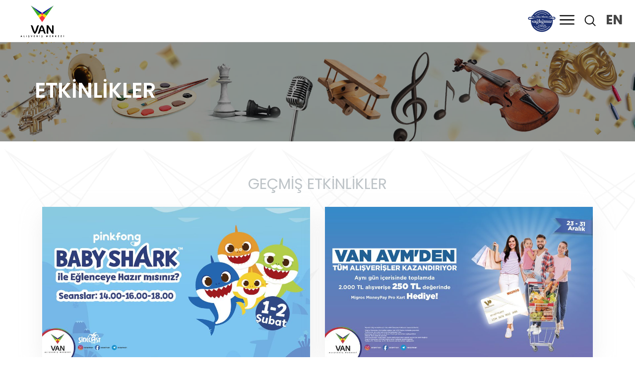

--- FILE ---
content_type: text/html
request_url: https://www.vanavm.com.tr/tr/etkinlikler
body_size: 12682
content:
<!DOCTYPE html>
<html lang="tr">
<head>
    <title>Van Alışveriş Merkezi</title>
    <meta charset="utf-8">
    <!--[if IE]><meta http-equiv="X-UA-Compatible" content="IE=edge"><![endif]-->
    <meta name="viewport" content="width=device-width, initial-scale=1">
    <meta http-equiv="X-UA-Compatible" content="IE=edge">
    <meta name="title" content="Van Alışveriş Merkezi"/>
    <meta name="description" content="Van Alışveriş Merkezi Resmi Web Sitesi, 0432 222 02 02"/>
    <meta name="keywords" content="">
    <meta name="rating" content="All"/>
    <meta name="robots" content="INDEX"/>
    <meta name="robots" content="FOLLOW"/>
    <meta name="viewport" content="width=device-width, initial-scale=1.0, maximum-scale=1.0, user-scalable=no"/>
    
    <!-- Anıl abiden gelen fav -->
    <link rel="Shortcut Icon" href="/assets/images/van/icons/fav.png" type="image/x-icon">
    <link rel="apple-touch-icon" sizes="57x57" href="/assets/images/van/favicon/apple-icon-57x57.png">
    <link rel="apple-touch-icon" sizes="60x60" href="/assets/images/van/favicon/apple-icon-60x60.png">
    <link rel="apple-touch-icon" sizes="72x72" href="/assets/images/van/favicon/apple-icon-72x72.png">
    <link rel="apple-touch-icon" sizes="76x76" href="/assets/images/van/favicon/apple-icon-76x76.png">
    <link rel="apple-touch-icon" sizes="114x114" href="/assets/images/van/favicon/apple-icon-114x114.png">
    <link rel="apple-touch-icon" sizes="120x120" href="/assets/images/van/favicon/apple-icon-120x120.png">
    <link rel="apple-touch-icon" sizes="144x144" href="/assets/images/van/favicon/apple-icon-144x144.png">
    <link rel="apple-touch-icon" sizes="152x152" href="/assets/images/van/favicon/apple-icon-152x152.png">
    <link rel="apple-touch-icon" sizes="180x180" href="/assets/images/van/favicon/apple-icon-180x180.png">
    <link rel="icon" type="image/png" sizes="192x192"
          href="/assets/images/van/favicon/android-icon-192x192.png">
    
    <link rel="icon" type="image/png" sizes="32x32" href="/assets/images/van/favicon/favicon-32x32.png">
    <link rel="icon" type="image/png" sizes="96x96" href="/assets/images/van/favicon/favicon-96x96.png">
    <link rel="icon" type="image/png" sizes="16x16" href="/assets/images/van/favicon/favicon-16x16.png">
    <link rel="manifest" href="/assets/images/van/icons/manifest.json">
    <meta name="msapplication-TileColor" content="#ffffff">
    <meta name="msapplication-TileImage" content="/assets/images/van/favicon/ms-icon-144x144.png">
    <meta name="theme-color" content="#ffffff">
    
    <link rel="stylesheet" href="/assets/components/jquery.ui/css/jquery.ui.css">
    <link rel="stylesheet" type="text/css" href="/assets/components/bootstrap/css/bootstrap.min.css"/>
    <link rel="stylesheet" type="text/css" href="/assets/components/font-awesome/css/font-awesome.min.css"/>
    <link rel="stylesheet" type="text/css" href="/assets/components/sweetalert/css/sweet-alert.css"/>
    <link rel="stylesheet" type="text/css" href="/assets/components/fancybox/source/jquery.fancybox.css">
    <link rel="stylesheet" type="text/css" href="/assets/components/fancybox/source/helpers/jquery.fancybox-thumbs.css">
    <link rel="stylesheet" type="text/css" href="/assets/components/slick/slick.css">
    <link rel="stylesheet" type="text/css" href="/assets/css/van/normalize.css"/>
    <link rel="stylesheet" type="text/css" href="/assets/css/van/van.css"/>
    <link rel="stylesheet" type="text/css" href="/assets/css/van/responsive.css"/>
    <link rel="stylesheet" type="text/css" href="/assets/css/van/hover-min.css"/>
    <link rel="stylesheet" type="text/css" href="/assets/components/mechanic-map/css/map.css"/>
    
    
    <script type="text/javascript" src="/assets/components/jquery/jquery.min.js"></script>
    <script src="/assets/components/jquery.ui/js/jquery.ui.min.js"></script>
    <script type="text/javascript" src="/assets/components/bootstrap/js/bootstrap.min.js"></script>
    <script type="text/javascript" src="/assets/components/lodash/dist/lodash.min.js"></script>
    <script type="text/javascript" src="/assets/components/jquery.donetyping/jquery.donetyping.min.js"></script>
    <script type="text/javascript" src="/assets/components/jquery.panzoom/dist/jquery.panzoom.min.js"></script>
    <script type="text/javascript" src="/assets/js/van/public_frontend.js"></script>
    <script type="text/javascript" src="/assets/js/van/front.js"></script>
    <script src="/assets/components/handlebars/handlebars.runtime-v4.0.5.js"></script>
    <script src="/assets/handlebars/helpers.js"></script>
    <script src="/assets/handlebars/templates.js"></script>
    <script type="text/javascript" src="/assets/js/van/classie.js"></script></head>

<body>

<section class="mb-search-bar">
    <div class="mb-search-outer">

        <form id="search-all-form" accept-charset="UTF-8" method="POST" role="form" enctype="" action="" novalidate="">
            <input type="search" name="search-all" id="search-all" autocorrect="off" autocomplete="off"
                   placeholder="Ara..." autofocus="">
            <a href="#" class="mb-find" title="search">
                <img src="/assets/images/van/icons/search-black.svg">
            </a>
            <a href="#" class="mb-close-search" title="close-search">
                <img src="/assets/images/van/icons/close.svg">
            </a>
        </form>

        <div id="search-results" class="scrollbar style-3">
        </div>
    </div>
</section>

<script type="text/javascript">
    var language = "tr";

    function searchAll(searchText, callback, failureCallback) {

        var ajaxMethodConfig = {
            type: "POST",
            url: "/" + language + "/ara/hepsi",
            data: {
                search: searchText
            },
            success: callback
        };

        if (failureCallback) {
            ajaxMethodConfig["failure"] = failureCallback;
        }

        $.ajax(ajaxMethodConfig);
    }
</script>

    <header class="header">
        <div class="col-lg-10 col-md-9 col-sm-7 col-xs-6">
            <a href="/tr" class="logo"><img src="/assets/images/van/logo.svg"></a>
            <nav class="navigation">
                <ul>
                    <li><a id="magazalar" href="/tr/magazalar">Alışveriş</a></li>
                    <li><a id="yemek" href="/tr/yemek">Yemek</a></li>
                    <li><a id="etkinlikler" href="/tr/etkinlikler">Etkinlikler</a></li>
                    <li><a id="firsatlar" href="/tr/firsatlar">Fırsatlar</a></li>
                    <li><a id="sinema" href="/tr/sinema">Sinema</a></li>
                    <li><a id="avantajcard" href="/tr/avantajcard#">Avantaj Card</a></li>
                    <li><a id="hizmetler" href="/tr/hizmetler">Hizmetler</a></li>
                    <li><a id="iletisim" href="/tr/iletisim#">İletişim</a></li>
                </ul>
            </nav>
        </div>
        <div class="col-lg-2 col-md-3 col-sm-5 col-xs-6 lang-search pull-right">       
                <a href="/en/language" class="language" data-method="post" rel="nofollow">EN</a>
            <a href="#" class="search-btn"><img src="/assets/images/van/icons/search-black.svg"></a>
    
            <a href="#" class="nav-btn"><img src="/assets/images/van/icons/nav.svg"></a>
            <a class="covid-19" href="/covid-19-onlemleri"  target="_blank"><img src="/assets/images/van/covid-19/van_avm_covid_logo.svg"/></a>
        </div>
    </header>
    
    <nav class="mb-navigation"> <a href="#" class="close-nav"> <img src="/assets/images/van/icons/close.svg"> </a>
        <article class="mb-menu text-center"> <a href="/" class="mb-nav-logo" title="vanavm">
            <img src="/assets/images/van/logo.svg"></a>
            <ul>
                <li><a id="magazalar" href="/tr/magazalar">Alışveriş</a></li>
                <li><a id="yemek" href="/tr/yemek">Yemek</a></li>
                <li><a id="etkinlikler" href="/tr/etkinlikler">Etkinlikler</a></li>
                <li><a id="firsatlar" href="/tr/firsatlar">Fırsatlar</a></li>
                <li><a id="sinema" href="/tr/sinema">Sinema</a></li>
                <li><a id="avantajcard" href="/tr/avantajcard#">Avantaj Card</a></li>
                <li><a id="hizmetler" href="/tr/hizmetler">Hizmetler</a></li>
                <li><a id="iletisim" href="/tr/iletisim#">İletişim</a></li>
            </ul>
        </article>
    </nav>
    
    <!--<script>-->
        <!--$(function() {-->
            <!--$("#avantajcard").click(()=> {-->
                <!--window.location.reload();-->
            <!--});-->
            <!--$("#iletisim").click(()=> {-->
                <!--window.location.reload();-->
            <!--});-->
        <!--});-->
    
    <!--</script>-->    <section class="page-bant event-bant">
    <div class="bant-filter"></div>
    <div class="container">
        <h1>ETKİNLİKLER</h1>
        <!--<p>Praesent sed mauris interdum, faucibus tellus non, pharetra nunc. Donec ut blandit lorem. </p>-->
    </div>
</section>
<section class="events">
    <div class="container">
        <div class="bs-example bs-example-tabs event-tab text-center" data-example-id="togglable-tabs">
            <!--<ul class="nav nav-tabs" id="myTabs" role="tablist">-->
                <!--<li role="presentation" class="active">-->
                    <!--<a href="#guncel" id="guncel-tab" role="tab" data-toggle="tab" aria-controls="guncel" aria-expanded="true">GÜNCEL</a>-->
                <!--</li>-->
                <!--<li role="presentation" class="">-->
                    <!--<a href="#gecmis" role="tab" id="gecmis-tab" data-toggle="tab" aria-controls="gecmis" aria-expanded="false">GEÇMİŞ</a>-->
                <!--</li>-->
            <!--</ul>-->
            <div class="tab-content" id="myTabContent">


                <div class="tab-pane fade active in" role="tabpanel" id="guncel" aria-labelledby="guncel-tab">
                    <div class="cp-content text-left">
                    </div>
                </div>
                    <div class="col-md-12 col-sm-12 col-xs-12 text-center">
                        <div class="old-events-header">GEÇMİŞ ETKİNLİKLER</div>
                    </div>

                <div class="tab-pane fade active in" role="tabpanel" id="gecmis" aria-labelledby="gecmis-tab">
                    <div class="cp-content text-left">
                        <div class="col-md-6 col-sm-6 col-xs-12 event-item">
                            <a href="/tr/etkinlikler/babyshark-ile-eglenceye-hazir-misiniz">
                                <img src="https://s3-eu-central-1.amazonaws.com/cefic/images/event_image/BkaFD5Odkx-small.jpeg?1738217349188">
                                <h2>Babyshark İle Eğlenceye Hazır Mısınız?</h2>
                                <h3>01-02-2025 / 02-02-2025</h3>
                            </a>
                        </div>
                        <div class="col-md-6 col-sm-6 col-xs-12 event-item">
                            <a href="/tr/etkinlikler/van-avm-den-tum-alisverisler-kazandiriyor">
                                <img src="https://s3-eu-central-1.amazonaws.com/cefic/images/event_image/BkZpgWtL1g-small.jpeg?1736147129778">
                                <h2>Van Avm&#x27;den Tüm Alışverişler Kazandırıyor</h2>
                                <h3>23-12-2024 / 31-12-2024</h3>
                            </a>
                        </div>
                        <div class="col-md-6 col-sm-6 col-xs-12 event-item">
                            <a href="/tr/etkinlikler/kurban-bayrami-calisma-saatleri-hkgkzmt0p3">
                                <img src="https://s3-eu-central-1.amazonaws.com/cefic/images/event_image/Hk1bM60vn-small.jpeg?1687241207518">
                                <h2>Kurban Bayramı Çalışma Saatleri</h2>
                                <h3></h3>
                            </a>
                        </div>
                        <div class="col-md-6 col-sm-6 col-xs-12 event-item">
                            <a href="/tr/etkinlikler/cocuklar-yakin-arkadaslari-limon-ve-zeytin-e-van-avm-de-kavusuyor">
                                <img src="https://s3-eu-central-1.amazonaws.com/cefic/images/event_image/r1FvnBBQj-small.jpeg?1665649762019">
                                <h2>Çocuklar Yakın Arkadaşları Limon ve Zeytin&#x27;e Van AVM&#x27;de Kavuşuyor!</h2>
                                <h3>15-10-2022 / 16-10-2022</h3>
                            </a>
                        </div>
                        <div class="col-md-6 col-sm-6 col-xs-12 event-item">
                            <a href="/tr/etkinlikler/cocuklar-aslan-la-egleniyor">
                                <img src="https://s3-eu-central-1.amazonaws.com/cefic/images/event_image/SkKooRS-s-small.jpeg?1663589282045">
                                <h2>Çocuklar Aslan&#x27;la Eğleniyor!</h2>
                                <h3></h3>
                            </a>
                        </div>
                        <div class="col-md-6 col-sm-6 col-xs-12 event-item">
                            <a href="/tr/etkinlikler/kurban-bayrami-calisma-saatleri-rylrcanejq">
                                <img src="https://s3-eu-central-1.amazonaws.com/cefic/images/event_image/HJA5T4xsq-small.jpeg?1656929687111">
                                <h2>Kurban Bayramı Çalışma Saatleri</h2>
                                <h3></h3>
                            </a>
                        </div>
                        <div class="col-md-6 col-sm-6 col-xs-12 event-item">
                            <a href="/tr/etkinlikler/ramazan-bayrami-calisma-saatlerimiz">
                                <img src="https://s3-eu-central-1.amazonaws.com/cefic/images/event_image/Hykr-89r5-small.jpeg?1651298615927">
                                <h2>Ramazan Bayramı Çalışma Saatlerimiz</h2>
                                <h3></h3>
                            </a>
                        </div>
                        <div class="col-md-6 col-sm-6 col-xs-12 event-item">
                            <a href="/tr/etkinlikler/eglence-heidi-ile-yukseliyor">
                                <img src="https://s3-eu-central-1.amazonaws.com/cefic/images/event_image/Sy2sLp7Jc-small.jpeg?1644578469440">
                                <h2>Eğlence Heidi İle Yükseliyor!</h2>
                                <h3>19-02-2022 / 20-02-2022</h3>
                            </a>
                        </div>
                        <div class="col-md-6 col-sm-6 col-xs-12 event-item">
                            <a href="/tr/etkinlikler/keloglan">
                                <img src="https://s3-eu-central-1.amazonaws.com/cefic/images/event_image/SJ5kqP6pK-small.jpeg?1643112931126">
                                <h2>Keloğlan</h2>
                                <h3>29-01-2022 / 30-01-2022</h3>
                            </a>
                        </div>
                        <div class="col-md-6 col-sm-6 col-xs-12 event-item">
                            <a href="/tr/etkinlikler/yeni-yila-birlikte-mutlu-bir-merhaba">
                                <img src="https://s3-eu-central-1.amazonaws.com/cefic/images/event_image/r17MiC9iY-small.jpeg?1640848140219">
                                <h2>Yeni Yıla Birlikte Mutlu Bir Merhaba </h2>
                                <h3></h3>
                            </a>
                        </div>
                        <div class="col-md-6 col-sm-6 col-xs-12 event-item">
                            <a href="/tr/etkinlikler/van-avm-kukuli-nin-hikayeleriyle-senleniyor">
                                <img src="https://s3-eu-central-1.amazonaws.com/cefic/images/event_image/Hyv0-b1sK-small.jpeg?1640071632175">
                                <h2>Van AVM Kukuli&#x27;nin Hikayeleriyle Şenleniyor</h2>
                                <h3></h3>
                            </a>
                        </div>
                        <div class="col-md-6 col-sm-6 col-xs-12 event-item">
                            <a href="/tr/etkinlikler/sevimli-dostlar-yuzleri-guldurmeye-geliyor">
                                <img src="https://s3-eu-central-1.amazonaws.com/cefic/images/event_image/ry2Sp-cdK-small.jpeg?1637649733388">
                                <h2>Sevimli Dostlar Yüzleri Güldürmeye Geliyor</h2>
                                <h3>27-11-2021 / 28-11-2021</h3>
                            </a>
                        </div>
                        <div class="col-md-6 col-sm-6 col-xs-12 event-item">
                            <a href="/tr/etkinlikler/masa-ile-koca-ayi">
                                <img src="https://s3-eu-central-1.amazonaws.com/cefic/images/event_image/ryeiOolVF-small.jpeg?1632839832417">
                                <h2>Maşa ile Koca Ayı</h2>
                                <h3></h3>
                            </a>
                        </div>
                        <div class="col-md-6 col-sm-6 col-xs-12 event-item">
                            <a href="/tr/etkinlikler/kral-sakir-van-avm-de">
                                <img src="https://s3-eu-central-1.amazonaws.com/cefic/images/event_image/SyrU72nGF-small.jpeg?1631531853961">
                                <h2>Kral Şakir Van AVM&#x27;de</h2>
                                <h3></h3>
                            </a>
                        </div>
                        <div class="col-md-6 col-sm-6 col-xs-12 event-item">
                            <a href="/tr/etkinlikler/universite-tercih-ve-meslek-tanitim-gunleri">
                                <img src="https://s3-eu-central-1.amazonaws.com/cefic/images/event_image/H18cpiv1t-small.jpeg?1628056974765">
                                <h2>Üniversite Tercih ve Meslek Tanıtım Günleri</h2>
                                <h3>05-08-2021 / 13-08-2021</h3>
                            </a>
                        </div>
                        <div class="col-md-6 col-sm-6 col-xs-12 event-item">
                            <a href="/tr/etkinlikler/yerinde-asi-uygulamasi">
                                <img src="https://s3-eu-central-1.amazonaws.com/cefic/images/event_image/BynvHZ5ou-small.jpeg?1624016228718">
                                <h2>Yerinde Aşı Uygulaması</h2>
                                <h3>18-06-2021 / 18-09-2021</h3>
                            </a>
                        </div>
                        <div class="col-md-6 col-sm-6 col-xs-12 event-item">
                            <a href="/tr/etkinlikler/yeni-yiliniz-kutlu-olsun">
                                <img src="https://s3-eu-central-1.amazonaws.com/cefic/images/event_image/ByMmK5O6w-small.jpeg?1609242911314">
                                <h2>Yeni Yılınız Kutlu Olsun</h2>
                                <h3>29-12-2020 / 31-12-2020</h3>
                            </a>
                        </div>
                        <div class="col-md-6 col-sm-6 col-xs-12 event-item">
                            <a href="/tr/etkinlikler/calisma-saatlerimiz-b1ecs4zu3v">
                                <img src="https://s3-eu-central-1.amazonaws.com/cefic/images/event_image/HJCHVfIhv-small.jpeg?1608029254929">
                                <h2>Çalışma Saatlerimiz</h2>
                                <h3></h3>
                            </a>
                        </div>
                        <div class="col-md-6 col-sm-6 col-xs-12 event-item">
                            <a href="/tr/etkinlikler/calisma-saatlerimiz">
                                <img src="https://s3-eu-central-1.amazonaws.com/cefic/images/event_image/S1IZpLq5v-small.jpeg?1607519999001">
                                <h2>Çalışma Saatlerimiz</h2>
                                <h3>24-11-2020 / 24-02-2022</h3>
                            </a>
                        </div>
                        <div class="col-md-6 col-sm-6 col-xs-12 event-item">
                            <a href="/tr/etkinlikler/29-ekim-cumhuriyet-bayramimiz-kutlu-olsun">
                                <img src="https://s3-eu-central-1.amazonaws.com/cefic/images/event_image/SyAcFDb_P-small.jpeg?1603529116012">
                                <h2>29 Ekim Cumhuriyet Bayramımız Kutlu Olsun</h2>
                                <h3></h3>
                            </a>
                        </div>
                        <div class="col-md-6 col-sm-6 col-xs-12 event-item">
                            <a href="/tr/etkinlikler/universite-tercih-ve-meslek-tanitim-gunleri-van-avm-de-skgm2gniwp">
                                <img src="https://s3-eu-central-1.amazonaws.com/cefic/images/event_image/ryXnG28WP-small.jpeg?1596535471867">
                                <h2>Üniversite Tercih ve Meslek Tanıtım Günleri Van AVM&#x27;de</h2>
                                <h3></h3>
                            </a>
                        </div>
                        <div class="col-md-6 col-sm-6 col-xs-12 event-item">
                            <a href="/tr/etkinlikler/kurban-bayrami-boyunca-acilis-kapanis-saatlerimiz">
                                <img src="https://s3-eu-central-1.amazonaws.com/cefic/images/event_image/BJYw-_Fev-small.jpeg?1595666790090">
                                <h2>Kurban Bayramı Boyunca Açılış Kapanış Saatlerimiz</h2>
                                <h3></h3>
                            </a>
                        </div>
                        <div class="col-md-6 col-sm-6 col-xs-12 event-item">
                            <a href="/tr/etkinlikler/temmuz-ayi-calisma-saatleri">
                                <img src="https://s3-eu-central-1.amazonaws.com/cefic/images/event_image/SJLBz-9AI-small.jpeg?1593606718435">
                                <h2>Temmuz Ayı Çalışma Saatleri</h2>
                                <h3>01-07-2020 / 31-07-2020</h3>
                            </a>
                        </div>
                        <div class="col-md-6 col-sm-6 col-xs-12 event-item">
                            <a href="/tr/etkinlikler/hafta-sonu-calisma-saatleri">
                                <img src="https://s3-eu-central-1.amazonaws.com/cefic/images/event_image/S1wBFYQRL-small.jpeg?1593182527814">
                                <h2>Hafta Sonu Çalışma Saatleri</h2>
                                <h3>27-06-2020 / 28-06-2020</h3>
                            </a>
                        </div>
                        <div class="col-md-6 col-sm-6 col-xs-12 event-item">
                            <a href="/tr/etkinlikler/sinava-girecek-tum-genclere-basarilar-dileriz">
                                <img src="https://s3-eu-central-1.amazonaws.com/cefic/images/event_image/B1u4Ef7AU-small.jpeg?1593152560849">
                                <h2>Sınava Girecek Tüm Gençlere Başarılar Dileriz.</h2>
                                <h3>27-06-2020 / 28-06-2020</h3>
                            </a>
                        </div>
                        <div class="col-md-6 col-sm-6 col-xs-12 event-item">
                            <a href="/tr/etkinlikler/baska-basari-arama-sinavin-bitisini-guzel-bir-yemekle-kutla">
                                <img src="https://s3-eu-central-1.amazonaws.com/cefic/images/event_image/B1P6mz7AU-small.jpeg?1593152447794">
                                <h2>Başka Başarı Arama. Sınavın Bitişini Güzel Bir Yemekle Kutla</h2>
                                <h3>26-06-2020 / 30-06-2020</h3>
                            </a>
                        </div>
                        <div class="col-md-6 col-sm-6 col-xs-12 event-item">
                            <a href="/tr/etkinlikler/hafta-sonu-calisma-saatlerimiz">
                                <img src="https://s3-eu-central-1.amazonaws.com/cefic/images/event_image/SJdITNip8-small.jpeg?1592638800758">
                                <h2>Hafta Sonu Çalışma Saatlerimiz</h2>
                                <h3></h3>
                            </a>
                        </div>
                        <div class="col-md-6 col-sm-6 col-xs-12 event-item">
                            <a href="/tr/etkinlikler/baba-sevgidir-guvendir-bir-tanedir">
                                <img src="https://s3-eu-central-1.amazonaws.com/cefic/images/event_image/HyUydo_TL-small.jpeg?1592469470354">
                                <h2>Baba Sevgidir, Güvendir, Bir Tanedir!</h2>
                                <h3>21-06-2020</h3>
                            </a>
                        </div>
                        <div class="col-md-6 col-sm-6 col-xs-12 event-item">
                            <a href="/tr/etkinlikler/van-avm-den-cok-baba-hediyeler">
                                <img src="https://s3-eu-central-1.amazonaws.com/cefic/images/event_image/HkeqPo_pL-small.jpeg?1592469384039">
                                <h2>Van Avm&#x27;den Çok Baba Hediyeler</h2>
                                <h3>19-06-2020 / 21-06-2020</h3>
                            </a>
                        </div>
                        <div class="col-md-6 col-sm-6 col-xs-12 event-item">
                            <a href="/tr/etkinlikler/avm-ici-hijyen-onlemleri-syxef29w68">
                                <img src="https://s3-eu-central-1.amazonaws.com/cefic/images/event_image/rJVG3cv6L-small.jpeg?1592400908606">
                                <h2>AVM İçi Hijyen Önlemleri</h2>
                                <h3></h3>
                            </a>
                        </div>
                        <div class="col-md-6 col-sm-6 col-xs-12 event-item">
                            <a href="/tr/etkinlikler/avm-ici-hijyen-onlemleri-skl2jnqdpi">
                                <img src="https://s3-eu-central-1.amazonaws.com/cefic/images/event_image/HynJh9vpI-small.jpeg?1592400868355">
                                <h2>AVM İçi Hijyen Önlemleri</h2>
                                <h3></h3>
                            </a>
                        </div>
                        <div class="col-md-6 col-sm-6 col-xs-12 event-item">
                            <a href="/tr/etkinlikler/avm-ici-hijyen-onlemleri-sjllrjcw6l">
                                <img src="https://s3-eu-central-1.amazonaws.com/cefic/images/event_image/HkLCicPTI-small.jpeg?1592400845755">
                                <h2>AVM İçi Hijyen Önlemleri</h2>
                                <h3></h3>
                            </a>
                        </div>
                        <div class="col-md-6 col-sm-6 col-xs-12 event-item">
                            <a href="/tr/etkinlikler/avm-ici-hijyen-onlemleri-h1g9hiqwpu">
                                <img src="https://s3-eu-central-1.amazonaws.com/cefic/images/event_image/Hy5nj5wT8-small.jpeg?1592400818241">
                                <h2>AVM İçi Hijyen Önlemleri</h2>
                                <h3></h3>
                            </a>
                        </div>
                        <div class="col-md-6 col-sm-6 col-xs-12 event-item">
                            <a href="/tr/etkinlikler/avm-ici-hijyen-onlemleri">
                                <img src="https://s3-eu-central-1.amazonaws.com/cefic/images/event_image/rkatoqvT8-small.jpeg?1592400772732">
                                <h2>AVM İçi Hijyen Önlemleri</h2>
                                <h3></h3>
                            </a>
                        </div>
                        <div class="col-md-6 col-sm-6 col-xs-12 event-item">
                            <a href="/tr/etkinlikler/haziran-ayi-boyunca-12-00-20-00-saatleri-arasinda-acigiz">
                                <img src="https://s3-eu-central-1.amazonaws.com/cefic/images/event_image/rJURxDwpI-small.jpeg?1592385741946">
                                <h2>Haziran Ayı Boyunca 12:00-20:00 Saatleri Arasında Açığız</h2>
                                <h3></h3>
                            </a>
                        </div>
                        <div class="col-md-6 col-sm-6 col-xs-12 event-item">
                            <a href="/tr/etkinlikler/van-avm-de-cocuklara-ozel-ucretsiz-satranc-okulu">
                                <img src="https://s3-eu-central-1.amazonaws.com/cefic/images/event_image/HyftjXEWL-small.jpeg?1579592570457">
                                <h2>Van AVM’de Çocuklara Özel Ücretsiz Satranç Okulu</h2>
                                <h3></h3>
                            </a>
                        </div>
                        <div class="col-md-6 col-sm-6 col-xs-12 event-item">
                            <a href="/tr/etkinlikler/lego-festivali-van-avm-de">
                                <img src="https://s3-eu-central-1.amazonaws.com/cefic/images/event_image/ByYSVBkZU-small.jpeg?1579271233405">
                                <h2>Lego Festivali Van AVM’de!</h2>
                                <h3></h3>
                            </a>
                        </div>
                        <div class="col-md-6 col-sm-6 col-xs-12 event-item">
                            <a href="/tr/etkinlikler/efsane-cuma">
                                <img src="https://s3-eu-central-1.amazonaws.com/cefic/images/event_image/rJWJR1T2r-small.jpeg?1574923737008">
                                <h2>Efsane Cuma</h2>
                                <h3>29-11-2019</h3>
                            </a>
                        </div>
                        <div class="col-md-6 col-sm-6 col-xs-12 event-item">
                            <a href="/tr/etkinlikler/insansi-robot-mini-ada-van-avm-de">
                                <img src="https://s3-eu-central-1.amazonaws.com/cefic/images/event_image/SkAtuAsoB-small.jpeg?1573804165790">
                                <h2>İnsansı Robot Mini Ada Van AVM’de!</h2>
                                <h3></h3>
                            </a>
                        </div>
                        <div class="col-md-6 col-sm-6 col-xs-12 event-item">
                            <a href="/tr/etkinlikler/arkadasim-robot-etkinligi-van-avm-de">
                                <img src="https://s3-eu-central-1.amazonaws.com/cefic/images/event_image/BygusT9oH-small.jpeg?1573735272528">
                                <h2>Arkadaşım Robot Etkinliği Van AVM’de!</h2>
                                <h3></h3>
                            </a>
                        </div>
                        <div class="col-md-6 col-sm-6 col-xs-12 event-item">
                            <a href="/tr/etkinlikler/giyim-alisverisleri-ayakkabi-ceki-kazandiriyor">
                                <img src="https://s3-eu-central-1.amazonaws.com/cefic/images/event_image/S1wB7qKjS-small.jpeg?1573655359644">
                                <h2>Giyim Alışverişleri Ayakkabı Çeki Kazandırıyor! </h2>
                                <h3>21-10-2019 / 25-10-2019</h3>
                            </a>
                        </div>
                        <div class="col-md-6 col-sm-6 col-xs-12 event-item">
                            <a href="/tr/etkinlikler/van-avm-den-sporsever-kampanya">
                                <img src="https://s3-eu-central-1.amazonaws.com/cefic/images/event_image/ryv-7cKjH-small.jpeg?1573655295367">
                                <h2>Van AVM’den Sporsever Kampanya!</h2>
                                <h3>04-11-2019 / 08-11-2019</h3>
                            </a>
                        </div>
                        <div class="col-md-6 col-sm-6 col-xs-12 event-item">
                            <a href="/tr/etkinlikler/matematigi-sevdiren-etkinlik-van-avm-de">
                                <img src="https://s3-eu-central-1.amazonaws.com/cefic/images/event_image/rkZ_u8HHB-small.jpeg?1567086697586">
                                <h2>Matematiği Sevdiren Etkinlik Van AVM’de!</h2>
                                <h3>31-08-2019 / 08-09-2019</h3>
                            </a>
                        </div>
                        <div class="col-md-6 col-sm-6 col-xs-12 event-item">
                            <a href="/tr/etkinlikler/van-avm-de-bayram-alisverisleri-kazandiriyor">
                                <img src="https://s3-eu-central-1.amazonaws.com/cefic/images/event_image/B1yZIkoQH-small.jpeg?1565353463242">
                                <h2>Van AVM’de Bayram Alışverişleri Kazandırıyor!</h2>
                                <h3></h3>
                            </a>
                        </div>
                        <div class="col-md-6 col-sm-6 col-xs-12 event-item">
                            <a href="/tr/etkinlikler/universite-tercih-ve-meslek-tanitim-gunleri-van-avm-de">
                                <img src="https://s3-eu-central-1.amazonaws.com/cefic/images/event_image/H1ZDX_Q-H-small.jpeg?1562768217184">
                                <h2>Üniversite Tercih ve Meslek Tanıtım Günleri Van AVM’de!</h2>
                                <h3></h3>
                            </a>
                        </div>
                        <div class="col-md-6 col-sm-6 col-xs-12 event-item">
                            <a href="/tr/etkinlikler/unlu-ressamlarin-ikonik-tablolari-van-avm-de-canlaniyor">
                                <img src="https://s3-eu-central-1.amazonaws.com/cefic/images/event_image/SysQo6D1H-small.jpeg?1560955683222">
                                <h2>Ünlü Ressamların İkonik Tabloları Van Avm&#x27;de Canlanıyor</h2>
                                <h3>22-06-2019</h3>
                            </a>
                        </div>
                        <div class="col-md-6 col-sm-6 col-xs-12 event-item">
                            <a href="/tr/etkinlikler/super-babalar-surpriz-hediyeler-kazaniyor">
                                <img src="https://s3-eu-central-1.amazonaws.com/cefic/images/event_image/HJZPpN0CE-small.jpeg?1560329561257">
                                <h2>Süper Babalar Sürpriz Hediyeler Kazanıyor!</h2>
                                <h3></h3>
                            </a>
                        </div>
                        <div class="col-md-6 col-sm-6 col-xs-12 event-item">
                            <a href="/tr/etkinlikler/sans-kapisi-van-avm-de">
                                <img src="https://s3-eu-central-1.amazonaws.com/cefic/images/event_image/SyAK0H0aE-small.jpeg?1559285382577">
                                <h2>Şans Kapısı Van AVM&#x27;de!</h2>
                                <h3></h3>
                            </a>
                        </div>
                        <div class="col-md-6 col-sm-6 col-xs-12 event-item">
                            <a href="/tr/etkinlikler/ramazan-bayrama-ozel-acilis-kapanis-saatleri">
                                <img src="https://s3-eu-central-1.amazonaws.com/cefic/images/event_image/ByzuWPYaV-small.jpeg?1558962537950">
                                <h2>Ramazan-Bayrama Özel Açılış – Kapanış Saatleri</h2>
                                <h3></h3>
                            </a>
                        </div>
                        <div class="col-md-6 col-sm-6 col-xs-12 event-item">
                            <a href="/tr/etkinlikler/van-avm-ramazan-topu-kazandiriyor">
                                <img src="https://s3-eu-central-1.amazonaws.com/cefic/images/event_image/B16o-vF6N-small.jpeg?1558962597253">
                                <h2>Van AVM Ramazan Topu Kazandırıyor!</h2>
                                <h3></h3>
                            </a>
                        </div>
                        <div class="col-md-6 col-sm-6 col-xs-12 event-item">
                            <a href="/tr/etkinlikler/van-avm-de-anneler-gunu-ne-ozel-hediye-carki">
                                <img src="https://s3-eu-central-1.amazonaws.com/cefic/images/event_image/SkF_uL-3N-small.jpeg?1557387377535">
                                <h2>Van AVM’de Anneler Günü’ne Özel Hediye Çarkı!</h2>
                                <h3></h3>
                            </a>
                        </div>
                        <div class="col-md-6 col-sm-6 col-xs-12 event-item">
                            <a href="/tr/etkinlikler/sevimli-cizgi-kahraman-pirdino-van-avm-de">
                                <img src="https://s3-eu-central-1.amazonaws.com/cefic/images/event_image/BkHTfkJiN-small.jpeg?1556177597310">
                                <h2>Sevimli Çizgi Kahraman Pırdino Van AVM’de!</h2>
                                <h3>04-05-2019 / 05-05-2019</h3>
                            </a>
                        </div>
                        <div class="col-md-6 col-sm-6 col-xs-12 event-item">
                            <a href="/tr/etkinlikler/mikroplar-tiyatro-oyunu-van-avm-de">
                                <img src="https://s3-eu-central-1.amazonaws.com/cefic/images/event_image/SJqnjTacE-small.jpeg?1556106162357">
                                <h2>Mikroplar Tiyatro Oyunu Van AVM’de!</h2>
                                <h3></h3>
                            </a>
                        </div>
                        <div class="col-md-6 col-sm-6 col-xs-12 event-item">
                            <a href="/tr/etkinlikler/kardesim-ozi-van-avm-de-cocuklarla-bulusuyor">
                                <img src="https://s3-eu-central-1.amazonaws.com/cefic/images/event_image/SJKVYWXcE-small.jpeg?1555401009110">
                                <h2>Kardeşim Ozi Van AVM’de Çocuklarla Buluşuyor!</h2>
                                <h3></h3>
                            </a>
                        </div>
                        <div class="col-md-6 col-sm-6 col-xs-12 event-item">
                            <a href="/tr/etkinlikler/ormanlar-krali-aslan-muzikali-van-avm-de">
                                <img src="https://s3-eu-central-1.amazonaws.com/cefic/images/event_image/rJOiTOEKE-small.jpeg?1554447776210">
                                <h2>Ormanlar Kralı Aslan Müzikali Van AVM’de!</h2>
                                <h3></h3>
                            </a>
                        </div>
                        <div class="col-md-6 col-sm-6 col-xs-12 event-item">
                            <a href="/tr/etkinlikler/van-avm-den-giyim-alisverisine-ayakkabi-ceki-hediye">
                                <img src="https://s3-eu-central-1.amazonaws.com/cefic/images/event_image/Byp7DgKu4-small.jpeg?1553692452802">
                                <h2>Van AVM’den Giyim Alışverişine Ayakkabı Çeki Hediye!</h2>
                                <h3>22-03-2019 / 24-03-2019</h3>
                            </a>
                        </div>
                        <div class="col-md-6 col-sm-6 col-xs-12 event-item">
                            <a href="/tr/etkinlikler/kadinlar-gunune-ozel-hediyeler-van-avm-de">
                                <img src="https://s3-eu-central-1.amazonaws.com/cefic/images/event_image/ByEZultON-small.jpeg?1553692667701">
                                <h2>Kadınlar Gününe Özel Hediyeler Van Avm ‘de !</h2>
                                <h3>08-03-2019 / 10-03-2019</h3>
                            </a>
                        </div>
                        <div class="col-md-6 col-sm-6 col-xs-12 event-item">
                            <a href="/tr/etkinlikler/sevgililer-gunu-ne-ozel-hediye-yagmuru">
                                <img src="https://s3-eu-central-1.amazonaws.com/cefic/images/event_image/41jRFhXVU-small.jpeg?1549454010851">
                                <h2>Sevgililer Günü’ne Özel Hediye Yağmuru</h2>
                                <h3>09-02-2019 / 10-02-2019</h3>
                            </a>
                        </div>
                        <div class="col-md-6 col-sm-6 col-xs-12 event-item">
                            <a href="/tr/etkinlikler/maker-cocuk-la-hayal-gucu-bilimle-sekilleniyor">
                                <img src="https://s3-eu-central-1.amazonaws.com/cefic/images/event_image/VyvjokemI-small.jpeg?1548156038497">
                                <h2>Maker Çocuk’la Hayal Gücü Bilimle Şekilleniyor!</h2>
                                <h3>23-01-2019 / 03-02-2019</h3>
                            </a>
                        </div>
                        <div class="col-md-6 col-sm-6 col-xs-12 event-item">
                            <a href="/tr/etkinlikler/cocuklarin-karne-hediyeleri-van-avm-den">
                                <img src="https://s3-eu-central-1.amazonaws.com/cefic/images/event_image/NJEdls9M8-small.jpeg?1547809107740">
                                <h2>Çocukların Karne Hediyeleri Van Avm&#x27;den!</h2>
                                <h3>19-01-2019 / 20-01-2019</h3>
                            </a>
                        </div>
                        <div class="col-md-6 col-sm-6 col-xs-12 event-item">
                            <a href="/tr/etkinlikler/noel-baba-bandosu-van-avm-de">
                                <img src="https://s3-eu-central-1.amazonaws.com/cefic/images/event_image/E1YKmF3xU-small.jpeg?1545835625326">
                                <h2>Noel Baba Bandosu Van AVM’ de !</h2>
                                <h3>30-12-2018</h3>
                            </a>
                        </div>
                        <div class="col-md-6 col-sm-6 col-xs-12 event-item">
                            <a href="/tr/etkinlikler/cocuklar-icin-yeni-yil-atolyeleri-van-avm-de">
                                <img src="https://s3-eu-central-1.amazonaws.com/cefic/images/event_image/Nkm9aM3x8-small.jpeg?1545809523114">
                                <h2>Çocuklar için Yeni Yıl Atölyeleri Van AVM’de!</h2>
                                <h3>28-12-2018 / 30-12-2018</h3>
                            </a>
                        </div>
                        <div class="col-md-6 col-sm-6 col-xs-12 event-item">
                            <a href="/tr/etkinlikler/yilbasina-ozel-acilis-kapanis-saatlerimiz-4ylreafhli">
                                <img src="https://s3-eu-central-1.amazonaws.com/cefic/images/event_image/EJBVpGhl8-small.jpeg?1545809428564">
                                <h2>Yılbaşına Özel Açılış-Kapanış Saatlerimiz</h2>
                                <h3>31-12-2018 / 01-01-2019</h3>
                            </a>
                        </div>
                        <div class="col-md-6 col-sm-6 col-xs-12 event-item">
                            <a href="/tr/etkinlikler/carki-cevirin-hediye-kuresi-nden-surprizinizi-kapin">
                                <img src="https://s3-eu-central-1.amazonaws.com/cefic/images/event_image/NyNj67sl8-small.jpeg?1545748099728">
                                <h2>Çarkı Çevirin, Hediye Küresi’nden Sürprizinizi Kapın!</h2>
                                <h3>28-12-2018 / 30-12-2018</h3>
                            </a>
                        </div>
                        <div class="col-md-6 col-sm-6 col-xs-12 event-item">
                            <a href="/tr/etkinlikler/ibi-ve-tosi-van-avm-ye-geliyor">
                                <img src="https://s3-eu-central-1.amazonaws.com/cefic/images/event_image/4yVSu3WJI-small.jpeg?1544079652315">
                                <h2>İbi&amp;Tosi Van AVM’ye geliyor!</h2>
                                <h3></h3>
                            </a>
                        </div>
                        <div class="col-md-6 col-sm-6 col-xs-12 event-item">
                            <a href="/tr/etkinlikler/hapsuu-van-avm-ye-geliyor">
                                <img src="https://s3-eu-central-1.amazonaws.com/cefic/images/event_image/NyR-JJRAH-small.jpeg?1543827438534">
                                <h2>Hapşuu Van AVM’ye geliyor!</h2>
                                <h3></h3>
                            </a>
                        </div>
                        <div class="col-md-6 col-sm-6 col-xs-12 event-item">
                            <a href="/tr/etkinlikler/ogretmenler-gunu-kutlu-olsun-v1xidmezrs">
                                <img src="https://s3-eu-central-1.amazonaws.com/cefic/images/event_image/4yodmxZAr-small.jpeg?1542980698641">
                                <h2>Öğretmenler Günü Kutlu Olsun!</h2>
                                <h3></h3>
                            </a>
                        </div>
                        <div class="col-md-6 col-sm-6 col-xs-12 event-item">
                            <a href="/tr/etkinlikler/efsane-cuma-ya-ozel-hediye-carki">
                                <img src="https://s3-eu-central-1.amazonaws.com/cefic/images/event_image/4yacSbRpB-small.jpeg?1542788733188">
                                <h2>Efsane Cuma’ya Özel Hediye Çarkı!</h2>
                                <h3></h3>
                            </a>
                        </div>
                        <div class="col-md-6 col-sm-6 col-xs-12 event-item">
                            <a href="/tr/etkinlikler/damgalari-topla-hediyeleri-kazan">
                                <img src="https://s3-eu-central-1.amazonaws.com/cefic/images/event_image/41xoOp4pB-small.jpeg?1542183295971">
                                <h2>Damgaları Topla, Hediyeleri Kazan!</h2>
                                <h3></h3>
                            </a>
                        </div>
                        <div class="col-md-6 col-sm-6 col-xs-12 event-item">
                            <a href="/tr/etkinlikler/sevilen-cizgi-film-harika-kanatlar-van-avm-de-cocuklarla-bulusuyor">
                                <img src="https://s3-eu-central-1.amazonaws.com/cefic/images/event_image/NJCH3_s2H-small.jpeg?1541573934091">
                                <h2>Sevilen Çizgi Film Harika Kanatlar Van AVM’de Çocuklarla Buluşuyor!</h2>
                                <h3></h3>
                            </a>
                        </div>
                        <div class="col-md-6 col-sm-6 col-xs-12 event-item">
                            <a href="/tr/etkinlikler/sevilen-cizgi-film-karakteri-elif-in-dusleri-van-avm-de">
                                <img src="https://s3-eu-central-1.amazonaws.com/cefic/images/event_image/VkrbMzJhS-small.jpeg?1540760292931">
                                <h2>Sevilen çizgi film karakteri Elif&#x27;in Düşleri Van AVM&#x27;de!</h2>
                                <h3></h3>
                            </a>
                        </div>
                        <div class="col-md-6 col-sm-6 col-xs-12 event-item">
                            <a href="/tr/etkinlikler/van-avm-den-altin-yagmuru">
                                <img src="https://s3-eu-central-1.amazonaws.com/cefic/images/event_image/N10TzQWjH-small.jpeg?1539847086491">
                                <h2>Van AVM’den Altın Yağmuru!</h2>
                                <h3></h3>
                            </a>
                        </div>
                        <div class="col-md-6 col-sm-6 col-xs-12 event-item">
                            <a href="/tr/etkinlikler/cantayi-sec-surpriz-hediyeyi-kap">
                                <img src="https://s3-eu-central-1.amazonaws.com/cefic/images/event_image/EyouuIgOr-small.jpeg?1536649562511">
                                <h2>Çantayı Seç, Sürpriz Hediyeyi Kap !</h2>
                                <h3></h3>
                            </a>
                        </div>
                        <div class="col-md-6 col-sm-6 col-xs-12 event-item">
                            <a href="/tr/etkinlikler/mutlu-bayramlar-ekgl-1vars">
                                <img src="https://s3-eu-central-1.amazonaws.com/cefic/images/event_image/VkgbJvCBB-small.jpeg?1534423008098">
                                <h2>Mutlu Bayramlar!</h2>
                                <h3></h3>
                            </a>
                        </div>
                        <div class="col-md-6 col-sm-6 col-xs-12 event-item">
                            <a href="/tr/etkinlikler/bayram-alisverislerinize-ozel-acilis-kapanis-saatlerimiz">
                                <img src="https://s3-eu-central-1.amazonaws.com/cefic/images/event_image/NJ40p-ASB-small.jpeg?1534402228139">
                                <h2>Bayram Alışverişlerinize Özel Açılış-Kapanış Saatlerimiz!</h2>
                                <h3></h3>
                            </a>
                        </div>
                        <div class="col-md-6 col-sm-6 col-xs-12 event-item">
                            <a href="/tr/etkinlikler/bayramin-en-guzel-surprizi-van-avm-hediye-carki">
                                <img src="https://s3-eu-central-1.amazonaws.com/cefic/images/event_image/41FJTZ6Br-small.jpeg?1534336456921">
                                <h2>Bayramın En Güzel Sürprizi Van AVM Hediye Çarkı!</h2>
                                <h3></h3>
                            </a>
                        </div>
                        <div class="col-md-6 col-sm-6 col-xs-12 event-item">
                            <a href="/tr/etkinlikler/van-avm-avantaj-card-lilara-ozel-surpriz-hediyeli-yaz-kampanyasi">
                                <img src="https://s3-eu-central-1.amazonaws.com/cefic/images/event_image/4k2web-SH-small.jpeg?1533546827639">
                                <h2>Van AVM Avantaj Card’lılara Özel Sürpriz Hediyeli Yaz Kampanyası!</h2>
                                <h3></h3>
                            </a>
                        </div>
                        <div class="col-md-6 col-sm-6 col-xs-12 event-item">
                            <a href="/tr/etkinlikler/bayramda-cocuklar-van-avm-de-egleniyor">
                                <img src="https://s3-eu-central-1.amazonaws.com/cefic/images/event_image/NkELF2FeS-small.jpeg?1528875571704">
                                <h2>Bayramda Çocuklar Van AVM’de Eğleniyor!</h2>
                                <h3></h3>
                            </a>
                        </div>
                        <div class="col-md-6 col-sm-6 col-xs-12 event-item">
                            <a href="/tr/etkinlikler/van-avm-de-bayram-sekerlerini-yakala-kazan">
                                <img src="https://s3-eu-central-1.amazonaws.com/cefic/images/event_image/VkuaEQmxr-small.jpeg?1528444328157">
                                <h2> Van AVM’de Bayram Şekerlerini Yakala, Kazan!</h2>
                                <h3></h3>
                            </a>
                        </div>
                        <div class="col-md-6 col-sm-6 col-xs-12 event-item">
                            <a href="/tr/etkinlikler/sefa-doganay-ve-orkestrasi-ile-muzik-ve-komedi-van-avm-de">
                                <img src="https://s3-eu-central-1.amazonaws.com/cefic/images/event_image/EJ31x9_kr-small.jpeg?1527750860185">
                                <h2>Sefa Doğanay ve Orkestrası ile Müzik ve Komedi Van AVM’de!</h2>
                                <h3></h3>
                            </a>
                        </div>
                        <div class="col-md-6 col-sm-6 col-xs-12 event-item">
                            <a href="/tr/etkinlikler/ramazan-alisverislerinizi-rahat-rahat-yapin-diye-kapanis-saatimizi-aldik-ileriye">
                                <img src="https://s3-eu-central-1.amazonaws.com/cefic/images/event_image/EJ4F3Lk1H-small.jpeg?1527147875568">
                                <h2>Ramazan alışverişlerinizi rahat rahat yapın diye kapanış saatimizi aldık ileriye !</h2>
                                <h3></h3>
                            </a>
                        </div>
                        <div class="col-md-6 col-sm-6 col-xs-12 event-item">
                            <a href="/tr/etkinlikler/avantaj-card-sahiplerine-ozel-ramazan-davulu-kampanyasi-van-avm-de">
                                <img src="https://s3-eu-central-1.amazonaws.com/cefic/images/event_image/VJy6w81JH-small.jpeg?1527146655017">
                                <h2>Avantaj Card Sahiplerine Özel Ramazan Davulu Kampanyası Van AVM’de!</h2>
                                <h3></h3>
                            </a>
                        </div>
                        <div class="col-md-6 col-sm-6 col-xs-12 event-item">
                            <a href="/tr/etkinlikler/ramazan-a-ozel-sahrap-soysal-mutfak-sirlari-soylesisi">
                                <img src="https://s3-eu-central-1.amazonaws.com/cefic/images/event_image/VyVm-ZCCE-small.jpeg?1527058948284">
                                <h2>Ramazan&#x27;a Özel Sahrap Soysal Mutfak Sırları Söyleşisi</h2>
                                <h3></h3>
                            </a>
                        </div>
                        <div class="col-md-6 col-sm-6 col-xs-12 event-item">
                            <a href="/tr/etkinlikler/19-mayis-ataturk-u-anma-genclik-ve-spor-bayrami-kutlu-olsun">
                                <img src="https://s3-eu-central-1.amazonaws.com/cefic/images/event_image/V1ku72DR4-small.jpeg?1526645838659">
                                <h2>19 Mayıs Atatürk&#x27;ü Anma Gençlik ve Spor Bayramı Kutlu Olsun</h2>
                                <h3></h3>
                            </a>
                        </div>
                        <div class="col-md-6 col-sm-6 col-xs-12 event-item">
                            <a href="/tr/etkinlikler/gencler-slot-car-ile-hizlandikca-kazanin">
                                <img src="https://s3-eu-central-1.amazonaws.com/cefic/images/event_image/4Jf5qOIAN-small.jpeg?1526565745899">
                                <h2>Gençler Slot Car ile Hızlandıkça Kazanın</h2>
                                <h3></h3>
                            </a>
                        </div>
                        <div class="col-md-6 col-sm-6 col-xs-12 event-item">
                            <a href="/tr/etkinlikler/anneler-gunu-hediyeniz-van-avm-den">
                                <img src="https://s3-eu-central-1.amazonaws.com/cefic/images/event_image/4k_mleyCV-small.jpeg?1526071559607">
                                <h2>Anneler Günü Hediyeniz Van AVM&#x27;den</h2>
                                <h3></h3>
                            </a>
                        </div>
                        <div class="col-md-6 col-sm-6 col-xs-12 event-item">
                            <a href="/tr/etkinlikler/gulusleriyle-kalbimizi-isitan-annelerimizin-anneler-gunu-kutlu-olsun">
                                <img src="https://s3-eu-central-1.amazonaws.com/cefic/images/event_image/EkNNIcRTN-small.jpeg?1526048531701">
                                <h2>Gülüşleriyle Kalbimizi Isıtan Annelerimizin Anneler Günü Kutlu Olsun</h2>
                                <h3></h3>
                            </a>
                        </div>
                        <div class="col-md-6 col-sm-6 col-xs-12 event-item">
                            <a href="/tr/etkinlikler/23-nisan-ulusal-egemenlik-ve-cocuk-bayrami-kutlu-olsun-eklb5ifz34">
                                <img src="https://s3-eu-central-1.amazonaws.com/cefic/images/event_image/N1r9sFf2N-small.jpeg?1524210804509">
                                <h2>23 Nisan Ulusal Egemenlik ve Çocuk Bayramı Kutlu Olsun!</h2>
                                <h3></h3>
                            </a>
                        </div>
                        <div class="col-md-6 col-sm-6 col-xs-12 event-item">
                            <a href="/tr/etkinlikler/avantaj-card-dan-universitelilere-ozel-kampanya-van-avm-de">
                                <img src="https://s3-eu-central-1.amazonaws.com/cefic/images/event_image/EJj7L5b2V-small.jpeg?1524147979280">
                                <h2>Avantaj Card’dan Üniversitelilere Özel Kampanya Van AVM’de!</h2>
                                <h3></h3>
                            </a>
                        </div>
                        <div class="col-md-6 col-sm-6 col-xs-12 event-item">
                            <a href="/tr/etkinlikler/van-avm-de-kazi-kazan-heyecani">
                                <img src="https://s3-eu-central-1.amazonaws.com/cefic/images/event_image/BkvBMv1iM-small.jpeg?1522655807889">
                                <h2>Van AVM’de Kazı Kazan Heyecanı!</h2>
                                <h3></h3>
                            </a>
                        </div>
                        <div class="col-md-6 col-sm-6 col-xs-12 event-item">
                            <a href="/tr/etkinlikler/orkestra-bomonti-ile-muzik-soleni-van-avm-de">
                                <img src="https://s3-eu-central-1.amazonaws.com/cefic/images/event_image/BkKIMXKqM-small.jpeg?1522246225204">
                                <h2>Orkestra Bomonti ile Müzik Şöleni Van AVM’de!</h2>
                                <h3></h3>
                            </a>
                        </div>
                        <div class="col-md-6 col-sm-6 col-xs-12 event-item">
                            <a href="/tr/etkinlikler/van-avm-hediye-carki-sizin-icin-donuyor">
                                <img src="https://s3-eu-central-1.amazonaws.com/cefic/images/event_image/HyY9eXL5M-small.jpeg?1522049169310">
                                <h2>Van AVM Hediye Çarkı Sizin İçin Dönüyor!</h2>
                                <h3></h3>
                            </a>
                        </div>
                        <div class="col-md-6 col-sm-6 col-xs-12 event-item">
                            <a href="/tr/etkinlikler/3-van-kedisi-guzellik-yarismasi-van-avm-de">
                                <img src="https://s3-eu-central-1.amazonaws.com/cefic/images/event_image/S1OT5uMqG-small.jpeg?1521810111867">
                                <h2>3. VAN KEDİSİ GÜZELLİK YARIŞMASI VAN AVM’DE!</h2>
                                <h3></h3>
                            </a>
                        </div>
                        <div class="col-md-6 col-sm-6 col-xs-12 event-item">
                            <a href="/tr/etkinlikler/suheyl-uygur-ile-aileler-van-avm-de-yarisiyor">
                                <img src="https://s3-eu-central-1.amazonaws.com/cefic/images/event_image/r149n5y5f-small.jpeg?1521622155844">
                                <h2>Süheyl Uygur ile Aileler Van AVM’de Yarışıyor!</h2>
                                <h3></h3>
                            </a>
                        </div>
                        <div class="col-md-6 col-sm-6 col-xs-12 event-item">
                            <a href="/tr/etkinlikler/alisveris-festivali-nde-van-avm-de-bulusalim">
                                <img src="https://s3-eu-central-1.amazonaws.com/cefic/images/event_image/B1evncyqM-small.jpeg?1521622103877">
                                <h2> Alışveriş Festivali’nde Van AVM’de Buluşalım!</h2>
                                <h3></h3>
                            </a>
                        </div>
                        <div class="col-md-6 col-sm-6 col-xs-12 event-item">
                            <a href="/tr/etkinlikler/sevgililer-gunu-nde-hediye-yagmuru-van-avm-de">
                                <img src="https://s3-eu-central-1.amazonaws.com/cefic/images/event_image/rJHEYHuPz-small.jpeg?1519044909639">
                                <h2>Sevgililer Günü’nde Hediye Yağmuru Van AVM’de!</h2>
                                <h3></h3>
                            </a>
                        </div>
                        <div class="col-md-6 col-sm-6 col-xs-12 event-item">
                            <a href="/tr/etkinlikler/yasasin-somestir-yasasin-atolyeler">
                                <img src="https://s3-eu-central-1.amazonaws.com/cefic/images/event_image/HkgwtHdDz-small.jpeg?1519044951821">
                                <h2>Yaşasın Sömestir, Yaşasın Atölyeler!</h2>
                                <h3></h3>
                            </a>
                        </div>
                        <div class="col-md-6 col-sm-6 col-xs-12 event-item">
                            <a href="/tr/etkinlikler/yilbasi-na-ozel-hediye-kabini-van-avm-de">
                                <img src="https://s3-eu-central-1.amazonaws.com/cefic/images/event_image/r1E9Fr_wz-small.jpeg?1519045004066">
                                <h2>Yılbaşı’na Özel Hediye Kabini Van AVM’de! </h2>
                                <h3></h3>
                            </a>
                        </div>
                        <div class="col-md-6 col-sm-6 col-xs-12 event-item">
                            <a href="/tr/etkinlikler/yilbasi-nda-tum-susler-cocuklardan">
                                <img src="https://s3-eu-central-1.amazonaws.com/cefic/images/event_image/SyjNcrdwf-small.jpeg?1519045171654">
                                <h2>Yılbaşı’nda Tüm Süsler Çocuklardan!</h2>
                                <h3></h3>
                            </a>
                        </div>
                        <div class="col-md-6 col-sm-6 col-xs-12 event-item">
                            <a href="/tr/etkinlikler/en-guzel-yilbasi-hediye-paketleri-van-avm-den">
                                <img src="https://s3-eu-central-1.amazonaws.com/cefic/images/event_image/H1euqruPz-small.jpeg?1519045224394">
                                <h2>En Güzel Yılbaşı Hediye Paketleri Van AVM’den!</h2>
                                <h3></h3>
                            </a>
                        </div>
                        <div class="col-md-6 col-sm-6 col-xs-12 event-item">
                            <a href="/tr/etkinlikler/van-avm-de-gripin-ile-rock-ruzgari">
                                <img src="https://s3-eu-central-1.amazonaws.com/cefic/images/event_image/Bk6K9HODM-small.jpeg?1519045253493">
                                <h2>Van AVM’de Gripin ile Rock Rüzgarı</h2>
                                <h3></h3>
                            </a>
                        </div>
                        <div class="col-md-6 col-sm-6 col-xs-12 event-item">
                            <a href="/tr/etkinlikler/van-avm-odullu-satranc-turnuvasi">
                                <img src="https://s3-eu-central-1.amazonaws.com/cefic/images/event_image/ByPh5rOvM-small.jpeg?1519045294955">
                                <h2>Van AVM Ödüllü Satranç Turnuvası</h2>
                                <h3></h3>
                            </a>
                        </div>
                        <div class="col-md-6 col-sm-6 col-xs-12 event-item">
                            <a href="/tr/etkinlikler/van-avm-de-sans-yolu">
                                <img src="https://s3-eu-central-1.amazonaws.com/cefic/images/event_image/SyM05r_vG-small.jpeg?1519045321953">
                                <h2>Van AVM’de Şans Yolu</h2>
                                <h3></h3>
                            </a>
                        </div>
                        <div class="col-md-6 col-sm-6 col-xs-12 event-item">
                            <a href="/tr/etkinlikler/ramazan-a-ozel-soylesi-hikmet-anil-oztekin">
                                <img src="https://s3-eu-central-1.amazonaws.com/cefic/images/event_image/BkZgiBuDz-small.jpeg?1519045353523">
                                <h2>Ramazan’a Özel Söyleşi: Hikmet Anıl Öztekin</h2>
                                <h3></h3>
                            </a>
                        </div>
                        <div class="col-md-6 col-sm-6 col-xs-12 event-item">
                            <a href="/tr/etkinlikler/anneler-gunu-hediyesi-cocuklarin-el-emegi">
                                <img src="https://s3-eu-central-1.amazonaws.com/cefic/images/event_image/H1h-srOwz-small.jpeg?1519045379959">
                                <h2>Anneler Günü Hediyesi Çocukların El Emeği</h2>
                                <h3></h3>
                            </a>
                        </div>
                        <div class="col-md-6 col-sm-6 col-xs-12 event-item">
                            <a href="/tr/etkinlikler/saba-tumer-ve-nilgun-belgun-soylesi-ve-imza-gunu">
                                <img src="https://s3-eu-central-1.amazonaws.com/cefic/images/event_image/r1D7iHuwM-small.jpeg?1519045407504">
                                <h2>Saba Tümer ve Nilgün Belgün Söyleşi &amp; İmza Günü</h2>
                                <h3></h3>
                            </a>
                        </div>
                    </div>
                </div>
            </div>
        </div>
    </div>
</section>

<script>
    var language = "tr";
</script>


<script src="/assets/js/common/public_events.js"></script>

    
    <footer class="footer text-center">
        <div class="container">
            <div class="footer-newsletter">
                <input type="text" class="newsletter-input" id="newsletter-input-original" placeholder="E-bülten&#x27;e kayıt için mail adresinizi girebilirsiniz.">
                <button type="submit" data-toggle="modal" data-target="#basicModal">KAYIT OL</button>
            </div>
            <div class="footer-prp" >
                <nav>
                    <ul>
                        <li><a href="/tr/kat-planlari">Kat Planı</a></li>
                        <li><a href="/tr/kurumsal">Kurumsal</a></li>
                        <li><a href="/tr/galeri">Galeri</a></li>
                        <!--<li><a href="/tr/kvkk">KVKK</a></li>-->
                        <li><a id="footerkk" href="/tr/kurumsal#kk">Kullanım Koşulları</a></li>
                        <li><a href="https://s3-eu-central-1.amazonaws.com/cefic/files/file_url/HkJgqg9pv-ek-3-20201216_vanavm_c-erez-bilgilendirme-metni.pdf?1609333225619" target="_blank">Çerez Politikası</a></li>
                        <li><a href="https://s3-eu-central-1.amazonaws.com/cefic/files/file_url/Sy6e3HWeO-ek-2-20201216_vanavm_internet-sitelerine-eklenecek-genel-aydinlatma.pdf?1611910134484" target="_blank">Aydınlatma Metni</a></li>
                        <li><a href="https://s3-eu-central-1.amazonaws.com/cefic/files/file_url/BkUv5gq6v-ek_16_veri-_sahi-bi-_bas-vuru_formu.pdf?1609333343723" target="_blank" >Veri Sahibi Başvuru Formu</a></li>
                    </ul>
                </nav>
            </div>
            <div class="footer-prp" style="display: none;">
                <nav>
                    <ul>
                        <li><a href="https://s3-eu-central-1.amazonaws.com/cefic/files/file_url/Sy6e3HWeO-ek-2-20201216_vanavm_internet-sitelerine-eklenecek-genel-aydinlatma.pdf?1611910134484" target="_blank" >Aydınlatma Metni</a></li>
                        <li><a href="https://s3-eu-central-1.amazonaws.com/cefic/files/file_url/BkUv5gq6v-ek_16_veri-_sahi-bi-_bas-vuru_formu.pdf?1609333343723" target="_blank" >KVKK Başvuru Formu</a></li>
                        <li><a href="https://s3-eu-central-1.amazonaws.com/cefic/files/file_url/rklcwfvdI-kvkk_politikasi.pdf?1587124103881" target="_blank" >Gizlilik Politikası</a></li>
                    </ul>
                </nav>
            </div>
         
            <div class="wh">10:00 22:00</div>
    
            <div class="social-media">
                <h3 class="text-center">BİZİ TAKİP EDİN</h3>
                <div class="social-bar">
                    <h5>Instagram</h5>
                    <a target="_blank" href="https://www.instagram.com/vanavmvan/">TR</a>
                    <a target="_blank" href="https://www.instagram.com/vanavmiran/">IR</a>
                </div>
    
                <a target="_blank" href="https://www.facebook.com/vanavmvan/"><img src="/assets/images/van/icons/facebook.svg"></a>
                <a target="_blank" href="https://twitter.com/vanavmvan"><img src="/assets/images/van/icons/twitter.svg"></a>
                <a class="instagram"><img src="/assets/images/van/icons/instagram.svg"></a>
                <a target="_blank" href="https://t.me/vanavmiran"><img src="/assets/images/van/icons/telegram.svg"></a>
            </div>
            <div class="copyright text-center">
                <p>© 2018 VAN AVM. Tüm hakkı saklıdır |</p>
                <span>developed by <a href="http://www.kns.com.tr" target="_blank" class="kns">
                    <img src="/assets/images/van/kns.svg">
                </a></span>
            </div>
        </div>
    </footer>
    
    <!-- Newsletter Modal -->
    
    <div class="modal fade" id="basicModal" tabindex="-1" role="dialog" aria-labelledby="basicModal" aria-hidden="true">
        <div class="modal-dialog">
            <div class="modal-content">
                <div class="modal-header">
                    <button type="button" class="close" data-dismiss="modal" aria-hidden="true">&times;</button>
                </div>
                <div class="modal-body text-center" id = "modal-body">
                    <h1>E-Bülten&#x27;imize Kayıt Olun</h1>
    
                    <div class="modal-newsletter">
                        <input type="text" class="newsletter-input"  id = "newsletter-input" placeholder="Kayıt için mail adresinizi girebilirsiniz">
                        <span id = "newsletter-error"></span>
                        <button type="submit" id="sign-up">KAYIT OL</button>
                    </div>
    
                    <article class="term">
                        <div class="checkbox-edit">
                            <input type="checkbox" name="agreement" id="newsletter-agreement">
                            <label for="newsletter-agreement"></label>
                        </div>
                        <span> <a href="https://s3-eu-central-1.amazonaws.com/cefic/files/file_url/HkAp8sX_L-newsletter.pdf?1586898632197" class="read-agreement">Şartları
                        </a> okudum ve kabul ediyorum.</span>
                    </article>
    
                </div>
                <div id="modal-response-container" class="modal-body text-center">
    
                </div>
            </div>
        </div>
    </div>
    <!--<script>-->
        <!--$(function() {-->
            <!--$("#footerkk").click(()=> {-->
                <!--window.location.reload();-->
            <!--});-->
            <!--$("#footergizlilik").click(()=> {-->
                <!--window.location.reload();-->
            <!--});-->
        <!--});-->
    
    <!--</script>-->
    <link rel="stylesheet" href="/assets/components/fancybox2/dist/jquery.fancybox.min.css"/>
    
    <script src="/assets/js/van/front.js"></script>
    <script type="text/javascript" src="http://code.jquery.com/jquery-migrate-1.2.1.min.js"></script>
    <script src="/assets/components/fancybox2/dist/jquery.fancybox.min.js"></script>
    
    <script>                    //fancybox
    
        $(function () {
            $(".read-agreement").fancybox({
                maxWidth: 800,
                maxHeight: 600,
                fitToView: false,
                width: '70%',
                height: '70%',
                autoSize: false,
                closeClick: false,
                openEffect: 'none',
                closeEffect: 'none'
            });
        });
    </script>
    
    <script>
        var mailRegex = /^(([^<>()\[\]\\.,;:\s@"]+(\.[^<>()\[\]\\.,;:\s@"]+)*)|(".+"))@((\[[0-9]{1,3}\.[0-9]{1,3}\.[0-9]{1,3}\.[0-9]{1,3}])|(([a-zA-Z\-0-9]+\.)+[a-zA-Z]{2,}))$/;
        var mailInput = document.getElementById("newsletter-input");
        var mailInputOriginal = document.getElementById("newsletter-input-original");
        var successMessage = "<p>E-bülten&#x27;imize kayıt olduğunuz için teşekkürler.</p>";
        //email validation
        $("#newsletter-input").on("change paste keyup",function () {
    
            if( mailRegex.test(mailInput.value))
                $("#newsletter-error").text("");
            else
                $("#newsletter-error").text(language === "en" ? "Invalid e-mail address." : "Geçersiz mail adresi.");
    
        });
    
        $("#newsletter-input-original").on("change paste keyup",function () {
    
            mailInput.value =  mailInputOriginal.value;
        });
    
        $("#sign-up").click(function(){
    
            if(mailRegex.test(mailInput.value) &&  $("#newsletter-agreement").is(':checked')){
                // ajax
                $.ajax({
                    method      :  "POST",
                    url         : "/tr/van/newsletter/newsletter-save",
                    contentType : "application/json",
                    data        : JSON.stringify({
                        agreement : true,
                        email : mailInput.value
                    }),
                    success: function (data) {
                        $("#modal-body").hide();
                        if (data.status == "success") {
                            $("#modal-response-container").html(successMessage).show();
                        }
                        else {
                            if (data.msg) {
                                console.log("succesinolumluerroru");
                                $("#modal-response-container").html(data.msg).show();
                            }
                            else {
                                console.log("succesinerroru");
                                $("#modal-response-container").html(language === "en" ? "<p>Error during registering.</p>" : "<p>Kayıt sırasında bir hata oluştu.</p>").show();
                            }
                        }
                    },
                    error: function (error) {
                        console.log("erroradüştü");
                        $("#modal-body").hide();
                        $("#modal-response-container").html(language === "en" ? "<p>Error during registering.</p>" : "<p>Kayıt sırasında bir hata oluştu.</p>").show();
                    }
                });
    //                    .done(function () {
    //                        $("#modal-body").hide();
    //                        $("#modal-response-container").html(successMessage).show();
    //                    })
    //                    .fail(function (a) {
    //                        $("#modal-body").hide();
    //                        $("#modal-response-container").html(language === "en" ? "<p>Error during registering.</p>" : "<p>Kayıt sırasında bir hata oluştu.</p>");
    //                    });
            }
            else if(!$("#newsletter-agreement").is(':checked')){
                $("#newsletter-error").text(language === "en" ? "You need to confirm privacy policy." : "Gizlilik sözleşmesini kabul etmelisiniz!");
                $("#newsletter-agreement").change(function () {
                    if(this.checked){
                        $("#newsletter-error").text("");
                    }
                });
            }
            else {
                $("#newsletter-error").text(language === "en" ? "Invalid e-mail address." : "Geçersiz mail adresi.");
            }
        });
    
        $("#basicModal").on("hidden.bs.modal", function(){
            $("#newsletter-agreement").prop("checked", false);
            $("#newsletter-input").val("");
            $("#newsletter-input-original").val("");
            $("#modal-response-container").hide();
            $("#modal-body").show();
        });
    </script>

<div class="overlay"></div>
<div class="spinner-container">
    <div class="spinner">
        <div class="bounce1"></div>
        <div class="bounce2"></div>
        <div class="bounce3"></div>
    </div>
</div>
<!--<div class="hide" id="cookiebanner-exp">-->
    <!--<p>Bu web sitesinde kullanıcı deneyimini geliştirmek, web sitesinin verimli çalışmasını sağlamak ve istatistiksel
    verileri izlemek amacıyla çerezler kullanılmaktadır. Bu web sitesini kullanmaya devam ederek bu çerezlerin kullanılmasını
    kabul etmiş olursunuz. Çerez kullanımımıza ilişkin detaylı bilgi almak ve çerez tercihlerinizi yönetmek için lütfen
    <a class="linkbtn" href="/tr/cerez"><u>tıklayın</u></a></p>-->
<!--</div>-->
<!-- Google tag (gtag.js) -->
<script>
    const PUBLIC_KEY = 'G-SSL99Z3G0H'
  
    const script = document.createElement('script')
    script.async = true
    script.src = `https://www.googletagmanager.com/gtag/js?id=${PUBLIC_KEY}`
    document.head.appendChild(script)
  
    window.dataLayer = window.dataLayer || []
    function gtag() {
       dataLayer.push(arguments)
    }
    gtag('js', new Date())
  
    gtag('config', PUBLIC_KEY)
  </script>
</body>
<script type="text/javascript" src="/assets/js/van/front.js"></script>
<script type="text/javascript" src="/assets/js/van/public_search.js"></script>
<script>
    //console.log(window.location.href);
    let urlArray = (window.location.href).split("/");
    let ind = urlArray.indexOf("tr");
    //console.log("UrlArray: ", urlArray);
    //console.log("Ind: ", ind);
    let element;
    if (urlArray.length > ind+1) {
        //console.log("UrlArray[ind+1]: ", urlArray[ind+1]);
        switch (urlArray[ind+1]) {
            case "magazalar":
                element = document.getElementById(urlArray[ind+1]);
                //console.log("Element: ", element);
                element.classList.add("nav-selected");
                break;
            case "yemek":
                element = document.getElementById(urlArray[ind+1]);
                element.classList.add("nav-selected");
                break;
            case "etkinlikler":
                element = document.getElementById(urlArray[ind+1]);
                element.classList.add("nav-selected");
                break;
            case "firsatlar":
                element = document.getElementById(urlArray[ind+1]);
                element.classList.add("nav-selected");
                break;
            case "sinema":
                element = document.getElementById(urlArray[ind+1]);
                element.classList.add("nav-selected");
                break;
            case "avantajcard":
                element = document.getElementById(urlArray[ind+1]);
                element.classList.add("nav-selected");
                break;
            case "hizmetler":
                element = document.getElementById(urlArray[ind+1]);
                element.classList.add("nav-selected");
                break;
            case "iletisim":
                element = document.getElementById(urlArray[ind+1]);
                element.classList.add("nav-selected");
                break;
        }
    }

</script>
</html>
<!--<script>-->
    <!--var localizedBannerTextContainer = "cookiebanner-exp";-->
    <!--var localizedDefaultLink = '';-->
    <!--var localizedAcceptLink = 'Kabul Ediyorum';-->
<!--</script>-->
<!--<script src="/assets/js/common/eulaw.js" id="cookiebanner"></script>-->


--- FILE ---
content_type: text/css; charset=utf-8
request_url: https://www.vanavm.com.tr/assets/css/van/van.css
body_size: 8052
content:
/* ------
 * Author : KNS Information Technologies (adturk)
 * Van AVM. Copyright 2018. All Rights Reserved.
 * ------ */



@import url('https://fonts.googleapis.com/css?family=Poppins:300,400,500,600,700');
body {
	margin: 0;
	padding: 0;
	font-family: 'Poppins', sans-serif;
	color: #454545;
	background: #fff;
	-webkit-font-smoothing: antialiased;
	-moz-osx-font-smoothing: grayscale;
	font-weight: 400;
	background-image: url(../../images/van/bg.png);
	background-repeat: repeat;
}
a, .cinema-item-title, .cinema-item-title h2, .service-item, .service-text, .navigation ul li a,.service-item, .service-text, .service-content,i.hvr-float,.send-request
{
	transition: all 300ms ease-in-out;
	-webkit-transition: all 300ms ease-in-out;
	-moz-transition: all 300ms ease-in-out;
	-o-transition: all 300ms ease-in-out;
	text-decoration: none !important;
	outline: none;
}
.header, .home-slider, .home-stores, .home-events, .home-event-item a, .home-event-item img, .home-deals, .home-deal-item a, .home-deal-item img, .footer, .page-bant, .event-item a, .event-item a img, .events, .store-filter, .btn-group, .store-list, .store-list .store-item, .store, .store-detail, .category-image, .category-image img,.event-item img,.cinema-item, .cinema-item img, .cinema-item a, .cinema-item-title,.banner, .banner img,.cinema-detail,.services-outer,.mallmap,.about,.g-maps,.contact,.cinema-session,.avantaj-img {
	width: 100%;
	float: left;
}
/*-- mini reset --*/

.padding-reset {
	padding: 0px;
	margin: 0px;
}
.padding-resize {
	padding: 1px;
	margin: 0px;
}
.carousel-indicators .active {
	background-color: #982695;
}
.carousel-indicators li {
	border: solid 2px #982695;
	margin: 0px 3px;
	width: 12px;
	height: 12px;
}

::-moz-selection {
background:#e1e1e1;
color:#454545;
}
::selection {
	background: #e1e1e1;
	color: #454545;
}
ul {
	margin: 0;
	padding: 0
}
li {
	list-style: none
}
/*--- Start ---*/

.header {
	background: #fff;
	height: 120px;
	border-bottom: solid 1px #f2f2f2;
}
.logo {
	float: left;
	margin: 10px 35px 5px 25px;
}
.logo img {
	width: 130px;
	float: left;
}
.lang-search {
	float: right;
	margin: 40px 0px;
}
.language {
	font-size: 26px;
	color: #454545;
	font-weight: 700;
	margin-left: 10px;
}
.search-btn img {
	margin-top: -10px;
	width: 23px;
}
.navigation {
	padding: 45px 0px 45px 10px;
	float: left;
}
.navigation ul li {
	float: left;
	margin-right: 40px;
}
.navigation ul li a {
	font-size: 18px;
	color: #454545;
}
.navigation ul li a:hover, .navigation ul li a:focus {
	color: #f6303e;
}
.slide-filter {
	position: absolute;
	z-index: 9;
	left: 0px;
	top: 0px;
	width: 100%;
	height: 100%;
}
.carousel-caption {
	top: 40%;
}
.carousel-caption h3 {
	font-weight: 600;
	font-size: 46px;
	text-shadow: none;
}
.home-stores, .home-events, .home-deals {
	padding: 50px 0;
}
.logos {
	width: 100%;
	overflow: hidden;
	height: 105px;
	position: relative;
	margin: 45px 0;
	text-align: center;
}
.brand-logo-href {
	position: relative;
	margin: 0 25px;
	height: 84px;
	display: inline-block;
}
.brand-logo {
	width: 95px;
}
.home-sec-title {
	font-size: 24px;
	background-image: -webkit-linear-gradient(right, #f6303e 20%, #49ac7b 80%);
	-webkit-background-clip: text;
	-webkit-text-fill-color: transparent;
	font-size: 46px;
	font-weight: 600;
	text-align: center;
	display: inline-block;
	margin: 0;
}
.home-sec-desc {
	color: #2d2d2d;
	font-size: 16px;
	font-weight: 400;
	margin: 15px 0;
	line-height: 26px;
}

.home-events {
	background: #f8f8f8;
}

.home-event-item a {
	-webkit-box-shadow: 0px 15px 40px 0px rgba(209,209,209,0.35);
	-moz-box-shadow: 0px 15px 40px 0px rgba(209,209,209,0.35);
	box-shadow: 0px 15px 40px 0px rgba(209,209,209,0.35);
}
.home-event-item, .home-deal-item {
	margin: 45px 0;
}
.all-btn {
	font-size: 16px;
	color: #454545;
	display: inline-block;
	padding: 10px 25px;
	border-top: 2px solid #0e9d5f;
	border-bottom: 2px solid #da0a42;
	border-radius: 5px;
	margin: 20px auto;
	min-width: 160px;
	background-image: -webkit-gradient(linear, 0 0, 0 100%, from(#0e9d5f), to(#da0a42));
	background-image: -webkit-linear-gradient(#0e9d5f, #da0a42);
	background-image: -moz-linear-gradient(#0e9d5f, #da0a42), -moz-linear-gradient(#0e9d5f, #da0a42);
	background-image: -o-linear-gradient(#0e9d5f, #da0a42), -o-linear-gradient(#0e9d5f, #da0a42);
	background-image: linear-gradient(#0e9d5f, #da0a42), linear-gradient(#0e9d5f, #da0a42);
	-moz-background-size: 2px 100%;
	background-size: 2px 100%;
	background-position: 0 0, 100% 0;
	background-repeat: no-repeat;
}
.all-btn:hover, .all-btn:focus {
	background-image: -webkit-gradient(linear, 0 0, 0 100%, from(#454545), to(#111));
	background-image: -webkit-linear-gradient(#454545, #111);
	background-image: -moz-linear-gradient(#454545, #111), -moz-linear-gradient(#454545, #111);
	background-image: -o-linear-gradient(#454545, #111), -o-linear-gradient(#454545, #111);
	background-image: linear-gradient(#454545, #111), linear-gradient(#454545, #111);
	border-color: #111;
	color: #111;
}
.home-deal-item h3 {
	text-align: center;
	margin: 20px 0 0 0;
	font-size: 17px;
	color: #111;
	font-weight: 400;
	width: 100%;
	line-height: 28px;
	float: left;
}
.footer {
	background-image: url(../../images/van/footer-bg.png);
	background-repeat: repeat;
	padding: 70px 0 0 0;
	min-height: 450px;
}
.footer-newsletter {
	width: 100%;
	display: inline-block;
	margin: 25px 0;
}
.footer-newsletter input {
	width: 60%;
	background: none;
	outline: none;
	border: none;
	border-bottom: solid 1px #bbb;
	font-size: 16px;
	padding: 10px 0;
	color: #fff;
	display: inline-block;
}
.footer-newsletter button {
	background: none;
	border: none;
	border-top: 1px solid #0e9d5f;
	border-bottom: 1px solid #da0a42;
	border-radius: 5px;
	padding: 12px;
	margin-left: -5px;
	width: auto;
	color: #fff;
	font-weight: 500;
	font-size: 16px;
	outline: none;
	display: inline-block;
	background-image: -webkit-gradient(linear, 0 0, 0 100%, from(#0e9d5f), to(#da0a42));
	background-image: -webkit-linear-gradient(#0e9d5f, #da0a42);
	background-image: -moz-linear-gradient(#0e9d5f, #da0a42), -moz-linear-gradient(#0e9d5f, #da0a42);
	background-image: -o-linear-gradient(#0e9d5f, #da0a42), -o-linear-gradient(#0e9d5f, #da0a42);
	background-image: linear-gradient(#0e9d5f, #da0a42), linear-gradient(#0e9d5f, #da0a42);
	-moz-background-size: 1px 100%;
	background-size: 1px 100%;
	background-position: 0 0, 100% 0;
	background-repeat: no-repeat;
}
.footer nav, .footer nav ul {
	display: inline-block
}
.footer nav ul li {
	float: left;
	padding: 15px;
}
.footer nav ul li a {
	color: #d3d3d3;
	font-size: 16px;
	font-weight: 500;
}
.footer nav ul li a:hover, .footer nav ul li a:focus {
	color: #0f9c5f
}
.copyright {
	width: 100%;
	display: inline-block;
	margin-top: 50px;
}
.copyright p, .copyright span {
	display: inline-block;
	color: #707070;
}
.social-media {
	width: 100%;
	display: inline-block;
	margin-top: 15px;
}
.social-media h3 {
	color: #fff;
	font-size: 18px;
}
.social-media a {
	width: 44px;
	height: 44px;
	border: solid 1px #454545;
	padding: 11px;
	margin: 10px 5px;
	display: inline-block;
	border-radius: 4px;
}
.social-media a img {
	width: 20px;
}
.social-media a:hover, .social-media a:focus {
	border-color: #fff
}
.kns img {
	width: 65px;
	margin-top: -2px;
}
.header-new {
	float: left;
	width: 100%;
	background: #0f0f27;
	position: relative;
}
.header-new ul li a {
	color: #fff;
	font-weight: 400;
}
.header-new .logo {
	background: #fff;
	margin: 0;
	padding: 10px 25px;
}
.header-new .navigation {
	margin-left: 25px;
}
.header-new .lang-search, .header-new .navigation {
	position: relative;
	z-index: 1;
}
.header-new .language {
	border: solid 1px #fff;
	padding: 2px 10px;
	color: #fff;
	font-size: 21px;
	margin-right: 20px;
	border-radius: 2px;
}
.header-new .language:hover {
	border-color: #f6303e;
	color: #f6303e;
}
.header-border {
	position: absolute;
	left: 0px;
	bottom: 0px;
	background: url(../../images/van/header-border.png);
	width: 100%;
	height: 3px;
	z-index: 99;
}
.header-bg-right {
	position: absolute;
	right: 0px;
	top: 0px;
	background: url(../../images/van/header-bg-right.png);
	z-index: 0;
	width: 200px;
	height: 118px;
}
.header-bg-left {
	position: absolute;
	left: 180px;
	top: 0px;
	background: url(../../images/van/header-bg-left.png);
	z-index: 0;
	width: 200px;
	height: 118px;
}
.event-bant {
	position: relative;
	background: url(../../images/van/etkinlik-bant.jpg);
	min-height: 200px;
	padding: 55px 0;
}
.services-bant {
	position: relative;
	background: url(../../images/van/hizmetler-bant.jpg);
	min-height: 200px;
	padding: 55px 0;
}

.page-bant .bant-filter {
	background: rgba(0,0,0,0.4);
	position: absolute;
	left: 0px;
	top: 0px;
	width: 100%;
	height: 100%;
	z-index: 0;

}


.page-bant { -webkit-background-size: cover;
	-moz-background-size: cover;
	-o-background-size: cover;
	background-size: cover;   }

.page-bant .container {
	position: relative;
	z-index: 1;
}
.page-bant .container h1 {
	color: #fff;
	font-size: 42px;
	font-weight: 600;
	margin: 20px 0;
}
.page-bant .container p {
	color: #fff;
	font-size: 18px;
	font-weight: 500;
}
.selected-nav, .event-item:hover h2 {
	color: #f6303e !important;
}
.event-item {
	margin: 25px 0;
	text-align: center;
	min-height: 410px;
}
.event-item a:hover img,.event-item img {
	-webkit-box-shadow: 0px 15px 40px 0px rgba(209,209,209,0.35);
	-moz-box-shadow: 0px 15px 40px 0px rgba(209,209,209,0.35);
	box-shadow: 0px 15px 40px 0px rgba(209,209,209,0.35);
}
.event-item a img {
	margin-bottom:20px
}
.event-item a h2 {
	color: #2b2e2e;
	font-size: 18px;
	font-weight: 400;
	margin: 5px 0;
}
.event-item a h3 {
	color: #d40f43;
	font-size: 16px;
	font-weight: 400;
	margin: 10px 0;
}
.event-tab .nav-tabs li {
	border: none !important;
}
.event-tab .nav-tabs > li > a {
	color: #c4c4c4;
	font-size: 18px;
	margin-right: 0px;
	font-weight: 400;
	padding: 10px 25px;
}
.event-tab .nav-tabs > li > a:hover, .event-tab .nav-tabs > li > a:focus, .event-tab .nav-tabs > li:hover, .event-tab .nav-tabs > li > a {
	background: none;
	border: none;
}
.event-tab .nav-tabs > li:active {
	border-color: #3e3e3e;
}
.event-tab .nav-tabs > li.active > a, .event-tab .nav-tabs > li.active > a:focus, .event-tab .nav-tabs > li.active > a:hover {
	color: #111 !important;
	border-radius: 0px;
	outline: none;
	border: none;
}
.event-tab .nav-tabs {
	display: inline-block;
	border-bottom: none;
}
.events {
	margin: 35px 0 50px 0;
}
.event-tab ul li:first-child::after {
	border: solid 1px red !important;
}
.deal-bant {
	position: relative;
	background: url(../../images/van/firsat-bant.jpg);
	min-height: 220px;
	padding: 55px 0;
}
.store-bant {
	position: relative;
	background: url(../../images/van/alisveris-bant.jpg);
	min-height: 220px;
	padding: 55px 0;
}
.store-filter {
	margin-top: 25px;
}
.store-filter input {
	background: none;
	border: none;
	width: 100%;
	float: left;
	outline: none;
	background: linear-gradient( to left, rgba(232,0,64,1) 25%, rgba(232,0,64,1) 40%, rgba(0,167,97,1) 65%, rgba(0,167,97,1) 100% ) left bottom no-repeat;
	background-size: 100% 1px;
	padding: 11px 0;
	font-size: 16px;
	font-weight: 600;
	color: #2b2e2e;
	margin-top: 23px;
}
.btn-group button {
	width: 100%;
	float: left;
	text-align: left;
	border-radius: 0;
	padding: 12px 15px;
	background: none;
	font-size: 16px;
	border: none;
	background: linear-gradient( to left, rgba(232,0,64,1) 25%, rgba(232,0,64,1) 40%, rgba(0,167,97,1) 65%, rgba(0,167,97,1) 100% ) left bottom no-repeat;
	background-size: 100% 1px;
}
.btn-group button:hover, .btn-group button:focus, .btn-group button:active, .btn-default.active.focus, .btn-default.active:focus, .btn-default.active:hover, .btn-default:active.focus, .btn-default:active:focus, .btn-default:active:hover, .open>.dropdown-toggle.btn-default.focus, .open>.dropdown-toggle.btn-default:focus, .open>.dropdown-toggle.btn-default:hover {
	background: linear-gradient( to left, rgba(232,0,64,1) 25%, rgba(232,0,64,1) 40%, rgba(0,167,97,1) 65%, rgba(0,167,97,1) 100% ) left bottom no-repeat;
	background-size: 100% 1px;
	box-shadow: none;
}
.btn-default:hover {
	border-color: #03a3a0;
	background: none;
}
.dropdown-menu {
	width: 100%;
	border-radius: 0;
	box-shadow: none;
	top: 94%;
	border-color: #a1a1a1;
}
.store .dropdown-menu > li > a:hover {
	background: #f6303e;
	color: #fff;
}
.dropdown-menu > li > a {
	padding: 10px 20px;
}
.btn-group.open .dropdown-toggle {
	box-shadow: none;
	background: none;
}
.open > .dropdown-toggle.btn-default:focus, .open > .dropdown-toggle.btn-default:hover {
	background: none
}
.store-search {
	position: relative
}
.store-search input {
	background: #111;
	outline: none;
	padding: 12px 15px;
	border: none;
	color: #fff;
	font-size: 16px;
	font-weight: 600;
	border: solid 1px #111;
	box-sizing: border-box;
}
.style-3::-webkit-scrollbar-track {

	background-color: #fff;
}

.style-3::-webkit-scrollbar {
	width: 6px;
	background-color: #fff;
}

.style-3::-webkit-scrollbar-thumb {
	background-color: #e1e1e1;
}


.store-search img {
	position: absolute;
	right: 15px;
	top: 13px;
}
.caret-icon {
	position: absolute;
	right: 12px;
	top: 13px;
}
 .mb-ctg .style-3::-webkit-scrollbar-track {
 background-color: #ececec;
}
 .mb-ctg .style-3::-webkit-scrollbar {
 width: 8px;
 background-color: #ececec;
}
 .mb-ctg .style-3::-webkit-scrollbar-thumb {
 background-color: #f6303e;
}
.mb-ctg .dropdown-menu {
	height: 300px;
	overflow: auto;
	z-index: 9;
}
.store-item {
	position: relative;
	padding: 10px 15px;
}
.store {
	padding: 0px 0px 20px 0;
	border-bottom: solid 1px #e1e1e1;
}
.store-list-prp {
	float: right;
	width: 100%;
	margin: 30px;
}
.store-list .store-logo {
	width: 95px;
	float: left;
	border: solid 1px #e1e1e1;
	margin-right: 20px;
}
.store-name {
	color: #111;
	font-size: 23px;
	float: left;
	padding: 0;
	font-weight: normal;
	margin: 35px 0;
}
.store-call {
	background: #454545;
	padding: 5px 7px 5px 7px;
	border-radius: 4px;
	float: right;
	margin-right: 10px;
	position: relative;
	top: 1px;
}
.store-call img {
	width: 21px;
}
.store-prp {
	position: absolute;
	right: 15px;
	top: 45px;
}
.store-list-fp {
	border-radius: 4px;
	border: solid 1px #454545;
	color: #454545;
	font-size: 14px;
	padding: 5px 5px;
	margin-top: 1px;
	float: right;
	min-width: 120px;
	text-align: center;
}
.store .hvr-underline-reveal:before {
	background: #d40f43;
	height: 2px;
}
.store:hover {
	border-color: #fff;
}
.store-detail {
	display: none;
	position: relative;
	padding: 75px 0;
}
.close-div {
	font-size: 21px;
	font-weight: 600;
	color: #fff;
	position: absolute;
	right: 25px;
	top: 15px;
	cursor: pointer;
	z-index: 99;
}
.close-div:hover {
	color: #fff
}
.brand-detail h1 {
	margin: 15px 0;
	padding: 0;
	color: #fff;
	font-size: 32px;
	font-weight: 500;
	display: inline-block;
	width: 100%;
	letter-spacing: -1px;
}


.brand-detail img {  width: 100px  }

.brand-detail span {
	color: #fff;
	/* Permalink - use to edit and share this gradient: http://colorzilla.com/gradient-editor/#0c9e5f+0,d90b42+100 */
	background: #0c9e5f; /* Old browsers */
	background: -moz-linear-gradient(left, #0c9e5f 0%, #d90b42 100%); /* FF3.6-15 */
	background: -webkit-linear-gradient(left, #0c9e5f 0%, #d90b42 100%); /* Chrome10-25,Safari5.1-6 */
	background: linear-gradient(to right, #0c9e5f 0%, #d90b42 100%); /* W3C, IE10+, FF16+, Chrome26+, Opera12+, Safari7+ */
filter: progid:DXImageTransform.Microsoft.gradient( startColorstr='#0c9e5f', endColorstr='#d90b42', GradientType=1 ); /* IE6-9 */
	padding: 5px 7px;
	font-size: 15px;
	font-weight: 500;
	margin: 10px 0 15px 0;
	display: inline-block;
	border-radius: 5px;
}
.brand-detail-phone {
	font-size: 18px;
	margin: 5px 0;
	color: #fff;
}

.brand-detail-phone a { color:#fff; font-weight: 600;  }

.brand-detail-phone a:focus,.brand-detail-phone a:hover { background:none; color:#fff  }

.brand-detail a {
	margin: 15px 5px 0 0;
}
.brand-detail .send-email, .brand-detail .view-fp {
	padding: 10px 15px;
	color: #fff;
	font-size: 16px;
	font-weight: 600;
	display: inline-block;
	border: solid 1px #fff;
	border-radius: 5px;
}
.brand-detail a:hover {
	background: #fff;
	color: #454545;
}
.category-image, .category-image img {
	position: relative;
	display: table;
}

.brand-detail-phone img {
	width: 24px;
}
.store-detail-filter {
	position: absolute;
	background: rgba(1,1,1,0.6);
	left: 0;
	top: 0;
	width: 100%;
	height: 100%;
	z-index: 0;
}
.brand-detail {
	position: relative
}


.yemek-bant {
	position: relative;
	background: url(../../images/van/yemek-bant.jpg);
	min-height: 220px;
	padding: 55px 0;
}

.floorplan-bant {
	background: url(../../images/van/vankurumsal-bant.png);
	position: relative;
	min-height: 220px;
	padding: 55px 0;
}
.corporate-bant {
	background: url(../../images/van/vankurumsal-bant.png);
	position: relative;
	min-height: 220px;
	padding: 55px 0;
}
.gallery-bant {
	background: url(../../images/van/vankurumsal-bant.png);
	position: relative;
	min-height: 220px;
	padding: 55px 0;
}
.avantajcard-bant {
	background: url(../../images/van/avantajcard-bant.png);
	position: relative;
	min-height: 220px;
	padding: 55px 0;
}

.dining { margin:45px 0;   }


.event-item h2 {
    font-weight: 600;
    font-size: 24px;
    margin: 25px 0 10px 0;
    display: inline-block;
    color: #f6303e;
    width: 100%;
}

.event-detail p {
    font-size: 18px;
    line-height: 28px;
	margin:5px 0;
}


/*-- Cinema --*/

.cinema-banner p {
    width: 50%;
    color: #fff;
    font-size: 21px;
    display: inline-block;
    font-weight: 600;
    line-height: 32px;
    margin: 10px 0;
}

.cinema-item {
    margin: 35px 0;
}

.cinema-item-title {
	background: #111;
	padding: 25px 5px;
	display: flex;
	align-items: center;
	justify-content: center;
	height: 98px;
}

.cinema-item-title h2 {
    color: #ccc;
    text-align: center;
    font-size: 16px;
    line-height: 24px;
    font-weight: 600;
    margin: 0;
    display: table-cell;
    vertical-align: middle;
}

.seans-btn {
    background: #000;
    color: #fff;
    font-size: 15px;
    font-weight: 700;
    padding: 15px 40px;
    margin: 10px 0;
    display: inline-block;
}

.seans-btn:hover, .seans-btn:focus {
    color: #fff;
	text-decoration: none;
}

.cinema-item:hover .cinema-item-title, .cinema-item:focus .cinema-item-title,.service-content:hover {
    box-shadow: none;
	 -webkit-box-shadow: 0px 15px 40px 0px rgba(1,1,1,0.25);
	-moz-box-shadow: 0px 15px 40px 0px rgba(1,1,1,0.25);
	box-shadow: 0px 15px 40px 0px rgba(1,1,1,0.25);
}

.cinema-item:hover .cinema-item-title h2, .cinema-item:focus .cinema-item-title h2 {
    color: #fff
}

.fragman-btn i {
    font-size: 64px;
    color: #fff;
}

.fragman-btn h3 {
    color: #fff;
    font-size: 32px;
}

.cinema-detail h1 {
    color: #f6303e;
    font-size: 32px;
    margin: 10px 0;
}

.cinema-detail p {
    color: #8b8b8b;
    font-size: 16px;
    line-height: 28px;
}

.cinema-detail article {
    margin: 10px 0;
    width: 100%;
    float: left;
}

.cinema-detail article h3 {
    color: #111;
    font-weight: 700;
    font-size: 16px;
    float: left;
    margin: 6px 10px 5px 0;
}

.cinema-detail article p {
    font-size: 16px;
    color: #8b8b8b;
    float: left;
    margin: 0;
}



.cinema-session h1 { font-size:21px; margin-top: 15px;  }

.cinema-session span {     border:solid 1px #454545;
	padding: 7px 15px;
	font-size: 17px;
	font-weight: 600;
	color: #454545;
	margin: 10px 10px 10px 0;
	float: left; }



.lang-search a { float:right; }

.lang-search .search-btn { margin: 15px 10px }

.lang-search .language { margin: 2px 10px }

.sinema-bant {
	position: relative;
	background: url(../../images/van/sinema-bant.jpg);
	min-height: 220px;
	padding: 55px 0;
}


.vanfragman {
    display: none;
    width: 100%;
    float: left;
    background: #111;
}


.banner {
    position: relative;
    margin-bottom: 25px;
}

.banner .title-bc {
    position: absolute;
    margin-left: auto;
    margin-right: auto;
    left: 0;
    right: 0;
    top: 40%;
    text-align: center;
}

.cinema-detail { margin:15px 0 40px 0;  }


/*-- Services --*/

.service-item {
    width: 100%;
    float: left;
    padding: 50px 5px;
    background: #fff;
    min-height: 251px;
    max-height: 251px;
    margin-bottom: 50px;
    position: relative;
	border:solid 1px #e1e1e1;
}

.service-item img {
    width: 100px;
}

.service-item h1 {
    color: #454545;
    font-size: 18px;
    font-weight: 700;
	margin-top: 10px;
}

.service-text {
    display: none;
    color: #fff;
    padding: 20px 5px;
    font-size: 16px;
    line-height: 24px;
    margin: 0px;
}

.service-content {
    width: 100%;
    height: 100%;
    position: absolute;
    top: 0px;
    left: 0px;
    /* Permalink - use to edit and share this gradient: http://colorzilla.com/gradient-editor/#0c9e5f+1,d90b42+100 */
background: #0c9e5f; /* Old browsers */
background: -moz-linear-gradient(-45deg, #0c9e5f 1%, #d90b42 100%); /* FF3.6-15 */
background: -webkit-linear-gradient(-45deg, #0c9e5f 1%,#d90b42 100%); /* Chrome10-25,Safari5.1-6 */
background: linear-gradient(135deg, #0c9e5f 1%,#d90b42 100%); /* W3C, IE10+, FF16+, Chrome26+, Opera12+, Safari7+ */
filter: progid:DXImageTransform.Microsoft.gradient( startColorstr='#0c9e5f', endColorstr='#d90b42',GradientType=1 ); /* IE6-9 fallback on horizontal gradient */
    opacity: 0;
}

.service-content:hover {
    opacity: 1;
}

.service-content p {
    color: #fff;
    font-size: 15px;
    padding: 10px;
    font-weight: 600;
}

.services-outer { margin:55px 0 25px 0;  }



/*-- MALL MAP --*/


.mallmap { margin:35px 0 }

.zoom-butons a {
	background: #f6303e;
	padding: 10px;
	float: left;
	margin: 10px 10px 10px 0;
	width: 42px;
	height: 42px;
}
.zoom-butons a img {
	width: 100%;
}
.zoom-butons a, .fp-butons a {
	-webkit-box-shadow: 0px 3px 12px 0px rgba(0,0,0,0.1);
	-moz-box-shadow: 0px 3px 12px 0px rgba(0,0,0,0.1);
	box-shadow: 0px 3px 12px 0px rgba(0,0,0,0.1);
}
.fp-butons a {
	background: #454545;
	padding: 10px;
	float: right;
	margin: 10px 10px 10px 0;
	width: 42px;
	height: 42px;
}
.fp-butons a span {
	color: #fff;
	font-size: 16px;
	font-weight: 700;
	padding: 7px;
}
.fp-butons a:last-child span, .fp-butons a:nth-child(5) span {
	padding: 2px;
}
.fp-butons a:hover, .fp-butons a.selected, .fp-butons a:focus {
	background: #f6303e;
}
.fp-svg {
	width: 100%;
	float: left;
	margin: 25px 0;
}

.about { margin:35px 0;  }

.corporate-tab .nav-tabs {
	display: inline-block;
	margin-bottom: 20px;
	border-bottom: none
}

.corporate-tab .nav-tabs li {
	border-right: none !important;
}
.corporate-tab .nav-tabs li:last-child {
	border-right: solid 1px #454545 !important;
}
.corporate-tab .nav-tabs > li > a {
	color: #454545;
	font-size: 14px;
	margin-right: 0px;
	font-weight: 500;
	padding: 10px 25px;
}
.corporate-tab .nav-tabs > li:active {
	border-color: #0e9d5f;
}
.corporate-tab .nav-tabs > li, .corporate-tab .nav-tabs > li:last-child {
	border: solid 1px #0e9d5f;
}
.corporate-tab .nav-tabs > li.active > a, .corporate-tab .nav-tabs > li.active > a:focus, .corporate-tab .nav-tabs > li.active > a:hover {
	background: #0e9d5f;
	color: #fff !important;
	border: solid 1px #0e9d5f;
	border-radius: 0px;
	outline: none;
}


.g-maps { height:300px; background:#111; color:#fff; font-size:46px; text-align:center;   }


.contact-form input, .contact-form select, .contact-form textarea {
    width: 100%;
    float: left;
    border-radius: 0px;
    box-shadow: none;
    outline: none;
    margin-bottom: 30px;
    padding: 10px;
    border: solid 1px #ccc;
    color: #111;
    font-size: 16px;
}

.contact-form select {
    border-radius: 0px;
    -webkit-appearance: none;
    background: none;
}

.contact-form textarea {
    min-height: 150px;
}
.contact-form input.error, select.error, textarea.error{
	border: solid 1px #dc3831;
	margin-bottom: 20px;
}

.send {
    background: #0e9d5f;
    color: #fff;
    font-size: 13px;
    font-weight: 700;
    /* float: right; */
    padding: 12px 35px;
    border: none;
    outline: none;
}

.send:hover, .send:focus {
    background: #f6303e;
    color: #fff;
}

.contact h1 {
    color: #0e9d5f;
    font-size: 23px;
    font-weight: 600;
    margin: 25px 0;
}

.contact-info a {
    width: 100%;
    display: inline-block;
    color: #3c3c3c;
    font-size: 17px;
    margin: 5px 0;
}

.contact-info p {
    font-size: 18px;
}

.contact-info h3 {
    color: #f6303e;
    font-size: 18px;
    font-weight: 600;
}

.contact { margin:35px 0;   }

.contact-form .caret-icon { right:30px  }


/*-- Search Bar --*/

.mb-search-bar {
	display: none;
	background: #fff;
	position: fixed;
	top: 0px;
	height: 100%;
	width: 100%;
	left: 0px;
	z-index: 9999;
}

.mb-search-bar input {
	background: none;
	border: none;
	color: #171717;
	outline: none;
	width: 88%;
	font-size: 24px;
}

.mb-search-outer .mb-find {
	float: right;
	margin-top: 10px;
}

.mb-search-outer .mb-find img { width: 34px;  }

.mb-search-outer {
	width: 70%;
	border-bottom: solid 3px #f6303e;
	padding-bottom: 15px;
	margin: 100px auto;
}

#search-results {
	float: left;
	margin: 25px 0;
	width: 100%;
	height: 600px;
	overflow-y: scroll;
}

.search-list-dt h2  {


	font-size: 22px;
	margin: 20px 0 10px 0;
	width: 100%;
	float:left;


}

.search-list-dt a {     width: 100%;
	float: left;
	color: #111;
	padding: 5px 0;
	margin: 5px 0;
	border-bottom: solid 1px #eee;
	font-size: 16px;
}

.search-list-dt a:hover,.search-list-dt a:focus { border-color:#111;  }





.sharer i{ border: solid 1px #454545;
	padding: 8px;
	width: 36px;
	height: 36px;
	font-size: 20px;
	color: #454545;
	display: inline-block;  }

.nav-selected {
	color:red!important;
}

.social-share { display: inline-block; margin: 15px 0 0 0;  }

.social-share a {  margin:5px;   width: auto;
	display: inline-block;
	text-align: center;   }

.noMailNoTag {
	display: none;
}




.announcement h2 { font-size:24px;  }

.announcement p { font-size: 16px;
	line-height: 26px;
	margin: 10px 0;
	display: inline-block;  }


.announcement h4 {

color: #111111;
margin: 10px 0;
display: inline-block;
font-size: 16px; }

.announcement ul li {   margin: 10px 0;  }

.announcement ul li a {     color: #0e9d5f;  }

.wh {     color: #0e9d5f;
	margin: 10px 0 0 0;
	font-weight: 500;  }


.instagram { cursor: pointer;  }


.social-bar h5 { color:#f6303e; width: 100%;
	margin: 10px 0;
	float: left;  }
.social-bar { display: none;  }

.social-bar a {     width: 34px;
	height: 34px;
	padding: 6px; color:#fff; }


.gallery-item img { width: 100%; float:left;  }

.gallery-item p { background-color:#f6303e;  width: 100%;
	float: left;
	padding: 10px;
	color: #fff;
	font-size: 21px;
	text-align: center;  }


.page-title h1 {     width: 100%;
	float: left;
	margin: 15px 10px;  }

.gallery-box { margin: 25px 0 25px 0;  }

.item-container { position: relative; width: 100%; float:left;  }

.filter-photo { background: rgba(1,1,1,0.6); width: 100%;
	height:100%;
	position: absolute;
	left:0; top:0; z-index: 9;   }


.photo-icon {     width: 50px !important;
	position: absolute;
	margin: auto;
	left: 0;
	right: 0;
	top: 0;
	bottom: 0;  }



.mb-nav-logo img {
	width: 120px;
	float: left;
}

.mb-navigation {
	display: none;
	background: #fff;
	position: fixed;
	top: 0px;
	height: 100%;
	width: 100%;
	left: 0px;
	z-index: 999;
	overflow-y: auto;
	overflow-x: hidden;
}

.mb-navigation ul {
	padding: 0;
	text-align: center;
	width: 100%;
	float: left;
	border-top: solid 1px #f1f1f1;
}

.mb-navigation ul li {
	list-style: none;
	margin: 15px 0;
}

.mb-navigation ul li:last-child {
	border: none;
}

.mb-navigation ul li a {
	color: #111;
	font-size: 21px;
	font-weight: 500;
}

.close-nav, .mb-close-search {
	position: absolute;
	right:30px;
	top: 40px;
}

.close-nav img, .mb-close-search img {
	width: 30px;
}

.mb-navigation ul li a:hover, .mb-navigation ul li a:focus {
	color: #f6303e;
}


#search-results h2 { color:#f6303e;  }

.zoom-sec {
	background-color: red;
}

.nav-btn { display: none; margin: 5px 10px;  }

.nav-btn img { width: 30px; }

.mb-nav-logo { float: left;
	padding: 10px;  }


/*-- Card --*/

.store-search .input, .form-sec .input {
	position: relative;
	z-index: 1;
	display: inline-block;
	width: 100%;
	vertical-align: top;
	font-size: 17px;
	padding: 10px 0;
}

.input__field {
	position: relative;
	display: block;
	float: right;
	padding: 0.8em;
	width: 100%;
	border: none;
	border-radius: 0;
	background: #f0f0f0;
	color: #161616;
	-webkit-appearance: none; /* for box shadows to show on iOS */
}

.input__field:focus {
	outline: none;
}

.input__label {
	display: inline-block;
	float: right;
	padding: 5px 0;
	width: 100%;
	color: #0e9d5f;
	font-size: 17px;
}

.input__label-content {
	position: relative;
	display: block;
	padding: 15px 0px;
	width: 100%;
}

.graphic {
	position: absolute;
	top: 0;
	left: 0;
	fill: none;
}

.icon {
	color: #ddd;
	font-size: 150%;
}

/* Hoshi */
.input--hoshi {
	overflow: hidden;
}

.input__field--hoshi {
	padding: 18px 0px;
	width: 100%;
	background: transparent;
	color: #161616;
}

.input__label--hoshi {
	position: absolute;
	bottom: 0;
	left: 0;
	width: 100%;
	height: calc(100% - 1em);
	text-align: left;
	pointer-events: none;
}

.input__label-content--hoshi {
	position: absolute;
}

.input__label--hoshi::before, .input__label--hoshi::after {
	content: '';
	position: absolute;
	top: 0;
	left: 0;
	width: 100%;
	height: calc(100% - 10px);
	border-bottom: 1px solid #eee;
}

.input__label--hoshi::after {
	margin-top: 2px;
	border-bottom: 4px solid red;
	-webkit-transform: translate3d(-100%, 0, 0);
	transform: translate3d(-100%, 0, 0);
	-webkit-transition: -webkit-transform 0.3s;
	transition: transform 0.3s;
}

.input__label--hoshi-color-1::after {
	border: none;
	border-bottom: solid 2px #982695;
}

.input__field--hoshi:focus + .input__label--hoshi::after, .input--filled .input__label--hoshi::after {
	-webkit-transform: translate3d(0, 0, 0);
	transform: translate3d(0, 0, 0);
}

.input__field--hoshi:focus + .input__label--hoshi .input__label-content--hoshi, .input--filled .input__label-content--hoshi {
	-webkit-animation: anim-1 0.4s forwards;
	animation: anim-1 0.4s forwards;
	font-size: 14px;
	color: #982695;
}

@-webkit-keyframes anim-1 {
	50% {
		opacity: 0;
		-webkit-transform: translate3d(1em, 0, 0);
		transform: translate3d(1em, 0, 0);
	}
	51% {
		opacity: 0;
		-webkit-transform: translate3d(-1em, -50%, 0);
		transform: translate3d(-1em, -50%, 0);
	}
	100% {
		opacity: 1;
		-webkit-transform: translate3d(0, -50%, 0);
		transform: translate3d(0, -50%, 0);
	}
}

@keyframes anim-1 {
	50% {
		opacity: 0;
		-webkit-transform: translate3d(1em, 0, 0);
		transform: translate3d(1em, 0, 0);
	}
	51% {
		opacity: 0;
		-webkit-transform: translate3d(-1em, -50%, 0);
		transform: translate3d(-1em, -50%, 0);
	}
	100% {
		opacity: 1;
		-webkit-transform: translate3d(0, -50%, 0);
		transform: translate3d(0, -50%, 0);
	}
}




/* Ruri */
.input__field--ruri {
	width: 100%;
	background: transparent;
	padding: 10px 0;
	margin-bottom: 15px;
	color: #161616;
	font-size: 21px;
}

.input__label--ruri {
	width: 100%;
	position: absolute;
	text-align: left;
	font-size: 16px;
	pointer-events: none;
	font-weight: 500;
}

.input__label--ruri::after {
	content: '';
	position: absolute;
	width: 100%;
	height: 2px;
	background: #dedede;
	left: 0;
	top: 100%;
	-webkit-transform-origin: 50% 100%;
	transform-origin: 50% 100%;
	-webkit-transition: -webkit-transform 0.3s, background-color 0.3s;
	transition: transform 0.3s, background-color 0.3s;
}

.input__label-content--ruri {
	padding: 3px 0;
	-webkit-transform-origin: 0 0;
	transform-origin: 0 0;
	-webkit-transition: -webkit-transform 0.3s, color 0.3s;
	transition: transform 0.3s, color 0.3s;
	top: 5px;
}

.input__field--ruri:focus + .input__label--ruri::after, .input--filled .input__label--ruri::after {
	background: #0e9d5f;
	-webkit-transform: scale3d(1, 0.25, 1);
	transform: scale3d(1, 0.25, 1);
}

.input__field--ruri:focus + .input__label--ruri .input__label-content--ruri, .input--filled .input__label--ruri .input__label-content--ruri {
	color: #0e9d5f;
	-webkit-transform: translate3d(0, 2em, 0) scale3d(0.655, 0.655, 1);
	transform: translate3d(0, 2em, 0) scale3d(0.655, 0.655, 1);
}

span.has-error .input__field--ruri + .input__label--ruri::after {
	background: red;

}

span.has-error .input__field--ruri:focus + .input__label--ruri .input__label-content--ruri {
	color: red;
	-webkit-transform: translate3d(0, 2em, 0) scale3d(0.655, 0.655, 1);
	transform: translate3d(0, 2em, 0) scale3d(0.655, 0.655, 1);
}


.share-title { display: inline-block; margin:0px;  }

.contact-info-outer h3 { float: left;
	color: #111;
	margin: 5px 5px 5px 0;
	font-size: 16px;  }

.contact-info-outer p {  float: left;
	text-align: left;
	font-size: 16px;
	margin: 2px 0px;  }

.contact-info-outer article { width: 100%;
	float: left; margin: 5px 0;  }

.contact-info-outer a { margin: 0;  }

.nav-tabs li a:hover,.nav-tabs li a:focus { border-radius: 0px;  }

.contact-info-outer img {     width: 30px;
	float: left; margin-right: 10px;  }



.old-events-header {
	font-size: 30px;
	color: #BDC3C7;
	margin-top: 30px;  }

.current-events-header {
	font-size: 30px;
}
.cinemaximum {
	width: 350px;
	display: block;
	margin-left: auto;
	margin-right: auto;
}

.modal-backdrop {  z-index:99; }

.modal-dialog { z-index: 999;  }






.modal-content {
	padding: 5px 10px 20px 10px;
}

.modal-dialog {
	z-index: 9999;
}

.modal-body {
	padding: 5px 25px;
}

.modal-body h1 {
	color: #03a3a0;
	font-size: 24px;
	font-weight: 700;
}

.modal-body p {
	font-size: 16px;
}

.modal-newsletter {
	width: 100%;
	display: inline-block;
	text-align: center;
	margin: 5px 0;
}

.modal-newsletter input {
	background: none;
	padding: 10.5px;
	width: 60%;
	display: inline-block;
	outline: none;
	border: solid 1px #e1e1e1;
	color: #3e3e3e;
	margin: 0 -5px;
}

.modal-newsletter button {
	display: inline-block;
	width: 20%;
	padding: 10px;
	border: solid 1px #e1e1e1;
	background: #e1e1e1;
	color: #111;
	font-weight: 800;
	border-left: 0px;
}

#newsletter-error {
	float: left;
	display: inline-block;
	width: 100%;
	padding: 10px 0 0 0;
	color: red;
}

.modal-header {
	border: none;
}

.modal-header .close {
	font-size: 28px;
	opacity: 1;
	border: none;
	margin-top: -10px;
}

.modal-header .close:hover, .modal-header .close:focus {
	border: none;
	outline: none;
}

.term a {
	color: #03a3a0;
}

.term span { font-size: 14px  }

.checkbox-edit {
	width: 30px;
	height: 30px;
	position: relative;
	text-align: center;
	display: inline-block;
}

.checkbox-edit label {
	cursor: pointer;
	position: absolute;
	width: 20px;
	height: 20px;
	left: 4px;
	top: 15px;
	border: solid 1px #d0d6ce;
}

.checkbox-edit label:after {
	-ms-filter: "progid:DXImageTransform.Microsoft.Alpha(Opacity=0)";
	filter: alpha(opacity=0);
	opacity: 0;
	content: '';
	position: absolute;
	width: 9px;
	height: 5px;
	background: transparent;
	top: 5px;
	left: 5px;
	border: 1px solid #1a181b;
	border-top: none;
	border-right: none;
	-webkit-transform: rotate(-45deg);
	-moz-transform: rotate(-45deg);
	-o-transform: rotate(-45deg);
	-ms-transform: rotate(-45deg);
	transform: rotate(-45deg);
}

.checkbox-edit label:hover::after {
	-ms-filter: "progid:DXImageTransform.Microsoft.Alpha(Opacity=30)";
	filter: alpha(opacity=30);
	opacity: 0.3;
}

.checkbox-edit input[type=checkbox]:checked + label:after {
	-ms-filter: "progid:DXImageTransform.Microsoft.Alpha(Opacity=100)";
	filter: alpha(opacity=100);
	opacity: 1;
}

.card-form input[type=checkbox], .profile-form input[type=checkbox] {
	visibility: hidden;
}

input[type="checkbox"] {
	display: none
}
.modal-body h1 {
	color:#f6303e
}
.term a {
	color:#0e9d5f
}
.error-displayer {
	color:red
}
.send-req button {
	background: #161616;
	color: #fff;
	border: none;
	outline: none;
	padding: 10px 30px;
	font-size: 16px;
}
.nothing-found {
	display: none;
	margin-left: 14px;
}
#phone-error {
	display: none;
}
.phone-error {
	display: inline-block !important;
}
.labelPhone {
	display: block !important;
}
.div-phone {
	display: flex;
}
.intl-tel-input {
	width: 100% !important;
}

.chc-box { display: block; margin-top:14px  }

.chc-box h5 {color: #0e9d5f;
	font-size: 16px;
	float: left;
	margin: 0px 15px 17px 0px;   }

.chc-box span {     font-size: 14px;
	font-weight: 500;
	margin-right: 5px;  }


.not {     margin: 30px 0 10px 0;
	font-size: 14px;
	font-weight: 500;
	color: #f6303e;  }


.hvr-sweep-to-right:before { background:#0e9d5f !important;   }


.height-control { min-height: 89px;  }







input[type="radio"] {
	display: none;
}

input[type="radio"] + label {

	font-size: 14px;
	font-weight: 500;
	margin-right: 5px;
}

input[type="radio"] + label span {
	display: inline-block;
	width: 19px;
	height: 19px;
	margin: -3px 4px 0 0;
	vertical-align: middle;
	cursor: pointer;
	padding-right: 15px;
}

input[type="radio"] + label:hover {
	color: #0e9d5f;
}

input[type="radio"] + label span {
	background: url('../../images/van/icons/fov-radio.png') -38px top no-repeat;
}

input[type="radio"]:checked + label span {
	background: url('../../images/van/icons/fov-radio.png') -57px top no-repeat;
}

.radio-outer { margin-top: -5px; float:left;   }


.form-sec .fa-calendar { font-size: 18px; top:23px !important;  }

.child-sec .chc-box { margin-top: 26px;  }

.child-sec .chc-box h5 {     color: #f6303e;  }

.child-sec .radio-outer { margin-top: 0px;  }
.send-request
.card-details h2 { text-align: center;
	font-size: 21px;
	color: #fff;
	display: inline-block;
	width: 100%;
	margin: 30px 0;
	background: #454545;
	padding: 10px;  }


.card-details h4 {     background: #e1e1e1;
	float: left;
	padding: 10px; color:#9b9b9b;   }

#dialogConditions p {
	overflow-x: hidden;
	overflow-y: visible;
}
#dialogConditions h5 {
	font-weight: bold;
}
#child_div_1, #child_div_2, #child_div_3 {
	display: none;
}
.corporate-text-container li {
    margin-left: 35px;
    list-style: disc;
}
.corporate-text-container h5 {
    font-weight: bold;
}

.send-request:hover,.send-request:focus { background:#0e9d5f !important;   }

.globallogo {
	margin-top: 35px;
}
.globallogo img {
	width:220px;
}
.dropdown-backdrop {
	  display:none  
}
.footer-prp{
	border-bottom: solid 1px;
}
.footer-prp nav{
	margin: 10px;
}
#google-captcha {
    display: inline-block;
    margin: 25px 0;
}
.no-padding{
	padding: 0;
}
label.error{
	position: relative;
	top: -20px;
	color: #dc3831;
	margin-bottom: 0;
}
.error-displayer-contact{
	position: relative;
    display: inline-block;
    text-align: center;
    width: 100%;
	margin: 20px 0 0 0;
	color: #dc3831;
	font-size: 16px;
    font-weight: 500;
}
.covid-19 img {
	height: 45px;
	margin-right: 10px;
}

--- FILE ---
content_type: text/css; charset=utf-8
request_url: https://www.vanavm.com.tr/assets/css/van/responsive.css
body_size: 1162
content:

/*----- Extra Small -----*/
@media(max-width:1365px) {

	.navigation { display: none  }

	.nav-btn {  display:block !important }

	.logo img { width: 90px  }

	.lang-search {
		margin: 20px 0px;
	}

	.header { height: 85px;  }

	.covid-19 {
		position: absolute;
		right: 150px;
	}


}

/*----- Small -----*/
@media(max-width:768px) {


	.logos { display: none  }

	.footer-newsletter input { width: 100%; font-size: 13px; font-weight: 500;  }

	.footer-newsletter button { width: 150px; margin-top: 20px;  }

	.selectSubject {
		margin-top: 15px;
	}

}

/*----- Medium -----*/
@media(min-width:992px) {
.nav-btn {
	display: none
}
}

@media(max-width:991px) {
.nav-btn {
	display: block
}
.menu {
	display: none;
}
.header {
	height: 85px;
	-webkit-box-shadow: 0px 3px 12px 0px rgba(0,0,0,0.08);
	-moz-box-shadow: 0px 3px 12px 0px rgba(0,0,0,0.08);
	box-shadow: 0px 3px 12px 0px rgba(0,0,0,0.08);
}



	.page-bant .container h1 {

		font-size: 24px;

	}

	.page-bant .container p { font-size: 15px;  }


	.store-filter,.dining {margin-top: 0;    }

	.filter-item { margin: 15px 0 0 0 !important;  }

	.store-list { margin-top:25px;  }

	.store-list .store-logo { width: 60px; margin-right: 10px;  }

	.store-name {

		font-size: 18px;
		margin: 20px 0;
		width: 75%;

	}

	.store-prp { display: none;  }

	.footer { padding-top: 10px;  }

	.store-detail { margin-top: 15px;  }

	.mb-search-outer {width: 90%;  }

	.event-item a img { margin-bottom: 10px;  }

	.event-item { margin:15px 0;  }

	.fragman-btn h3 { font-size: 16px; margin: 10px 0;  }

	.fragman-btn i { font-size: 36px;  }

	.banner .title-bc { top:15%;     }

	.cinema-detail { margin-top:5px;   }

	.cinema-detail h1 { font-size: 21px;  }

	.cinema-banner { margin-bottom: 10px;  }

	.cinema-detail p { font-size: 14px;  }

	.service-item {

		padding: 20px 5px;
		min-height: 150px;
		max-height: 150px;
		margin-bottom: 20px;

	}

	.services-outer { margin: 25px  0  }

	.move img {
		width: 70px;
	}

	.service-content p {font-size: 14px;
		padding: 5px;
		font-weight: 500;
		 }

	.corporate-tab .nav-tabs > li > a { font-size: 12px; font-weight: 600; padding: 10px 5px;  }

	.home-event-item, .home-deal-item { margin: 15px 0;  }

	.home-sec-title { font-size: 23px;  }

	.home-sec-desc { font-size: 15px; margin:10px 0;  }

	.home-stores, .home-events, .home-deals {
		padding: 20px 0;
	}

	.home-deal-item h3 { font-size: 17px;  }
	.all-btn { font-size: 14px; font-weight: 500;  }

}


@media(max-width:690px) {

	.small-slide-img { display: block;  }
	.big-slide-img { display: none !important;  }
	.fp-butons {
		float:left
	}

	.page-bant { min-height: auto;
		height:110px;
		padding:25px 0; -webkit-background-size: cover;
		-moz-background-size: cover;
		-o-background-size: cover;
		background-size: cover;  }

	.old-events-header {
		font-size: 26px !important;
	}
	.current-events-header {
		font-size: 26px !important;
	}

	.footer nav ul li {
		padding: 13px !important;
	}
	.footer nav ul li a {
		font-size: 12px !important;
	}
	.brand-detail .send-email, .brand-detail .view-fp {
		font-size: 13px;
		padding: 10px 2px;

	}
	.cinemaximum {
		width: 250px;
	}
	.mobile-events {
		padding-left: 3px;
		padding-right: 3px;
	}

}


@media(min-width:691px) {
	.small-slide-img { display: none !important;  }
}


@media (min-width:1366px) and (max-width: 1420px) {


	.navigation ul li a { font-size: 16px  }
	.navigation ul li {margin-right: 30px !important;}



}




--- FILE ---
content_type: text/css; charset=utf-8
request_url: https://www.vanavm.com.tr/assets/css/van/hover-min.css
body_size: 7573
content:
/*!
 * Hover.css (http://ianlunn.github.io/Hover/)
 * Version: 2.0.1
 * Author: Ian Lunn @IanLunn
 * Author URL: http://ianlunn.co.uk/
 * Github: https://github.com/IanLunn/Hover

 * Made available under a MIT License:
 * http://www.opensource.org/licenses/mit-license.php

 * Hover.css Copyright Ian Lunn 2014. Generated with Sass.
 */.hvr-grow {
	display: inline-block;
	vertical-align: middle;
	-webkit-transform: translateZ(0);
	transform: translateZ(0);
	box-shadow: 0 0 1px rgba(0,0,0,0);
	-webkit-backface-visibility: hidden;
	backface-visibility: hidden;
	-moz-osx-font-smoothing: grayscale;
	-webkit-transition-duration: .3s;
	transition-duration: .3s;
	-webkit-transition-property: transform;
	transition-property: transform
}
.hvr-grow:active, .hvr-grow:focus, .hvr-grow:hover {
	-webkit-transform: scale(1.1);
	transform: scale(1.1)
}
.hvr-shrink {
	display: inline-block;
	vertical-align: middle;
	-webkit-transform: translateZ(0);
	transform: translateZ(0);
	box-shadow: 0 0 1px rgba(0,0,0,0);
	-webkit-backface-visibility: hidden;
	backface-visibility: hidden;
	-moz-osx-font-smoothing: grayscale;
	-webkit-transition-duration: .3s;
	transition-duration: .3s;
	-webkit-transition-property: transform;
	transition-property: transform
}
.hvr-shrink:active, .hvr-shrink:focus, .hvr-shrink:hover {
	-webkit-transform: scale(0.9);
	transform: scale(0.9)
}
@-webkit-keyframes hvr-pulse {
25% {
-webkit-transform:scale(1.1);
transform:scale(1.1)
}
75% {
-webkit-transform:scale(0.9);
transform:scale(0.9)
}
}
@keyframes hvr-pulse {
25% {
-webkit-transform:scale(1.1);
transform:scale(1.1)
}
75% {
-webkit-transform:scale(0.9);
transform:scale(0.9)
}
}
.hvr-pulse {
	display: inline-block;
	vertical-align: middle;
	-webkit-transform: translateZ(0);
	transform: translateZ(0);
	box-shadow: 0 0 1px rgba(0,0,0,0);
	-webkit-backface-visibility: hidden;
	backface-visibility: hidden;
	-moz-osx-font-smoothing: grayscale
}
.hvr-pulse:active, .hvr-pulse:focus, .hvr-pulse:hover {
	-webkit-animation-name: hvr-pulse;
	animation-name: hvr-pulse;
	-webkit-animation-duration: 1s;
	animation-duration: 1s;
	-webkit-animation-timing-function: linear;
	animation-timing-function: linear;
	-webkit-animation-iteration-count: infinite;
	animation-iteration-count: infinite
}
@-webkit-keyframes hvr-pulse-grow {
to {
-webkit-transform:scale(1.1);
transform:scale(1.1)
}
}
@keyframes hvr-pulse-grow {
to {
-webkit-transform:scale(1.1);
transform:scale(1.1)
}
}
.hvr-pulse-grow {
	display: inline-block;
	vertical-align: middle;
	-webkit-transform: translateZ(0);
	transform: translateZ(0);
	box-shadow: 0 0 1px rgba(0,0,0,0);
	-webkit-backface-visibility: hidden;
	backface-visibility: hidden;
	-moz-osx-font-smoothing: grayscale
}
.hvr-pulse-grow:active, .hvr-pulse-grow:focus, .hvr-pulse-grow:hover {
	-webkit-animation-name: hvr-pulse-grow;
	animation-name: hvr-pulse-grow;
	-webkit-animation-duration: .3s;
	animation-duration: .3s;
	-webkit-animation-timing-function: linear;
	animation-timing-function: linear;
	-webkit-animation-iteration-count: infinite;
	animation-iteration-count: infinite;
	-webkit-animation-direction: alternate;
	animation-direction: alternate
}
@-webkit-keyframes hvr-pulse-shrink {
to {
-webkit-transform:scale(0.9);
transform:scale(0.9)
}
}
@keyframes hvr-pulse-shrink {
to {
-webkit-transform:scale(0.9);
transform:scale(0.9)
}
}
.hvr-pulse-shrink {
	display: inline-block;
	vertical-align: middle;
	-webkit-transform: translateZ(0);
	transform: translateZ(0);
	box-shadow: 0 0 1px rgba(0,0,0,0);
	-webkit-backface-visibility: hidden;
	backface-visibility: hidden;
	-moz-osx-font-smoothing: grayscale
}
.hvr-pulse-shrink:active, .hvr-pulse-shrink:focus, .hvr-pulse-shrink:hover {
	-webkit-animation-name: hvr-pulse-shrink;
	animation-name: hvr-pulse-shrink;
	-webkit-animation-duration: .3s;
	animation-duration: .3s;
	-webkit-animation-timing-function: linear;
	animation-timing-function: linear;
	-webkit-animation-iteration-count: infinite;
	animation-iteration-count: infinite;
	-webkit-animation-direction: alternate;
	animation-direction: alternate
}
@-webkit-keyframes hvr-push {
50% {
-webkit-transform:scale(0.8);
transform:scale(0.8)
}
100% {
-webkit-transform:scale(1);
transform:scale(1)
}
}
@keyframes hvr-push {
50% {
-webkit-transform:scale(0.8);
transform:scale(0.8)
}
100% {
-webkit-transform:scale(1);
transform:scale(1)
}
}
.hvr-push {
	display: inline-block;
	vertical-align: middle;
	-webkit-transform: translateZ(0);
	transform: translateZ(0);
	box-shadow: 0 0 1px rgba(0,0,0,0);
	-webkit-backface-visibility: hidden;
	backface-visibility: hidden;
	-moz-osx-font-smoothing: grayscale
}
.hvr-push:active, .hvr-push:focus, .hvr-push:hover {
	-webkit-animation-name: hvr-push;
	animation-name: hvr-push;
	-webkit-animation-duration: .3s;
	animation-duration: .3s;
	-webkit-animation-timing-function: linear;
	animation-timing-function: linear;
	-webkit-animation-iteration-count: 1;
	animation-iteration-count: 1
}
@-webkit-keyframes hvr-pop {
50% {
-webkit-transform:scale(1.2);
transform:scale(1.2)
}
}
@keyframes hvr-pop {
50% {
-webkit-transform:scale(1.2);
transform:scale(1.2)
}
}
.hvr-pop {
	display: inline-block;
	vertical-align: middle;
	-webkit-transform: translateZ(0);
	transform: translateZ(0);
	box-shadow: 0 0 1px rgba(0,0,0,0);
	-webkit-backface-visibility: hidden;
	backface-visibility: hidden;
	-moz-osx-font-smoothing: grayscale
}
.hvr-pop:active, .hvr-pop:focus, .hvr-pop:hover {
	-webkit-animation-name: hvr-pop;
	animation-name: hvr-pop;
	-webkit-animation-duration: .3s;
	animation-duration: .3s;
	-webkit-animation-timing-function: linear;
	animation-timing-function: linear;
	-webkit-animation-iteration-count: 1;
	animation-iteration-count: 1
}
.hvr-bounce-in {
	display: inline-block;
	vertical-align: middle;
	-webkit-transform: translateZ(0);
	transform: translateZ(0);
	box-shadow: 0 0 1px rgba(0,0,0,0);
	-webkit-backface-visibility: hidden;
	backface-visibility: hidden;
	-moz-osx-font-smoothing: grayscale;
	-webkit-transition-duration: .5s;
	transition-duration: .5s
}
.hvr-bounce-in:active, .hvr-bounce-in:focus, .hvr-bounce-in:hover {
	-webkit-transform: scale(1.2);
	transform: scale(1.2);
	-webkit-transition-timing-function: cubic-bezier(0.47, 2.02, .31, -.36);
	transition-timing-function: cubic-bezier(0.47, 2.02, .31, -.36)
}
.hvr-bounce-out {
	display: inline-block;
	vertical-align: middle;
	-webkit-transform: translateZ(0);
	transform: translateZ(0);
	box-shadow: 0 0 1px rgba(0,0,0,0);
	-webkit-backface-visibility: hidden;
	backface-visibility: hidden;
	-moz-osx-font-smoothing: grayscale;
	-webkit-transition-duration: .5s;
	transition-duration: .5s
}
.hvr-bounce-out:active, .hvr-bounce-out:focus, .hvr-bounce-out:hover {
	-webkit-transform: scale(0.8);
	transform: scale(0.8);
	-webkit-transition-timing-function: cubic-bezier(0.47, 2.02, .31, -.36);
	transition-timing-function: cubic-bezier(0.47, 2.02, .31, -.36)
}
.hvr-rotate {
	display: inline-block;
	vertical-align: middle;
	-webkit-transform: translateZ(0);
	transform: translateZ(0);
	box-shadow: 0 0 1px rgba(0,0,0,0);
	-webkit-backface-visibility: hidden;
	backface-visibility: hidden;
	-moz-osx-font-smoothing: grayscale;
	-webkit-transition-duration: .3s;
	transition-duration: .3s;
	-webkit-transition-property: transform;
	transition-property: transform
}
.hvr-rotate:active, .hvr-rotate:focus, .hvr-rotate:hover {
	-webkit-transform: rotate(4deg);
	transform: rotate(4deg)
}
.hvr-grow-rotate {
	display: inline-block;
	vertical-align: middle;
	-webkit-transform: translateZ(0);
	transform: translateZ(0);
	box-shadow: 0 0 1px rgba(0,0,0,0);
	-webkit-backface-visibility: hidden;
	backface-visibility: hidden;
	-moz-osx-font-smoothing: grayscale;
	-webkit-transition-duration: .3s;
	transition-duration: .3s;
	-webkit-transition-property: transform;
	transition-property: transform
}
.hvr-grow-rotate:active, .hvr-grow-rotate:focus, .hvr-grow-rotate:hover {
	-webkit-transform: scale(1.1) rotate(4deg);
	transform: scale(1.1) rotate(4deg)
}
.hvr-float {
	display: inline-block;
	vertical-align: middle;
	-webkit-transform: translateZ(0);
	-ms-transform: translateZ(0);
	transform: translateZ(0);
	box-shadow: 0 0 1px rgba(0,0,0,0);
	-webkit-backface-visibility: hidden;
	-ms-backface-visibility: hidden;
	backface-visibility: hidden;
	-moz-osx-font-smoothing: grayscale;
	-webkit-transition-duration: .3s;
	-ms-transition-duration: .3s;
	transition-duration: .3s;
	-webkit-transition-property: transform;
	-ms-transition-property:transform;
	transition-property: transform;
	-webkit-transition-timing-function: ease-out;
	-ms-transition-timing-function: ease-out;
	transition-timing-function: ease-out
}
.hvr-float:active, .hvr-float:focus, .hvr-float:hover {
	-webkit-transform: translateY(-8px);
	-ms-transform: translateY(-8px);
	transform: translateY(-8px)
}
.hvr-sink {
	display: inline-block;
	vertical-align: middle;
	-webkit-transform: translateZ(0);
	transform: translateZ(0);
	box-shadow: 0 0 1px rgba(0,0,0,0);
	-webkit-backface-visibility: hidden;
	backface-visibility: hidden;
	-moz-osx-font-smoothing: grayscale;
	-webkit-transition-duration: .3s;
	transition-duration: .3s;
	-webkit-transition-property: transform;
	transition-property: transform;
	-webkit-transition-timing-function: ease-out;
	transition-timing-function: ease-out
}
.hvr-sink:active, .hvr-sink:focus, .hvr-sink:hover {
	-webkit-transform: translateY(8px);
	transform: translateY(8px)
}
@-webkit-keyframes hvr-bob {
0% {
-webkit-transform:translateY(-8px);
transform:translateY(-8px)
}
50% {
-webkit-transform:translateY(-4px);
transform:translateY(-4px)
}
100% {
-webkit-transform:translateY(-8px);
transform:translateY(-8px)
}
}
@keyframes hvr-bob {
0% {
-webkit-transform:translateY(-8px);
transform:translateY(-8px)
}
50% {
-webkit-transform:translateY(-4px);
transform:translateY(-4px)
}
100% {
-webkit-transform:translateY(-8px);
transform:translateY(-8px)
}
}
@-webkit-keyframes hvr-bob-float {
100% {
-webkit-transform:translateY(-8px);
transform:translateY(-8px)
}
}
@keyframes hvr-bob-float {
100% {
-webkit-transform:translateY(-8px);
transform:translateY(-8px)
}
}
.hvr-bob {
	display: inline-block;
	vertical-align: middle;
	-webkit-transform: translateZ(0);
	transform: translateZ(0);
	box-shadow: 0 0 1px rgba(0,0,0,0);
	-webkit-backface-visibility: hidden;
	backface-visibility: hidden;
	-moz-osx-font-smoothing: grayscale
}
.hvr-bob:active, .hvr-bob:focus, .hvr-bob:hover {
	-webkit-animation-name: hvr-bob-float, hvr-bob;
	animation-name: hvr-bob-float, hvr-bob;
	-webkit-animation-duration: .3s, 1.5s;
	animation-duration: .3s, 1.5s;
	-webkit-animation-delay: 0s, .3s;
	animation-delay: 0s, .3s;
	-webkit-animation-timing-function: ease-out, ease-in-out;
	animation-timing-function: ease-out, ease-in-out;
	-webkit-animation-iteration-count: 1, infinite;
	animation-iteration-count: 1, infinite;
	-webkit-animation-fill-mode: forwards;
	animation-fill-mode: forwards;
	-webkit-animation-direction: normal, alternate;
	animation-direction: normal, alternate
}
@-webkit-keyframes hvr-hang {
0% {
-webkit-transform:translateY(8px);
transform:translateY(8px)
}
50% {
-webkit-transform:translateY(4px);
transform:translateY(4px)
}
100% {
-webkit-transform:translateY(8px);
transform:translateY(8px)
}
}
@keyframes hvr-hang {
0% {
-webkit-transform:translateY(8px);
transform:translateY(8px)
}
50% {
-webkit-transform:translateY(4px);
transform:translateY(4px)
}
100% {
-webkit-transform:translateY(8px);
transform:translateY(8px)
}
}
@-webkit-keyframes hvr-hang-sink {
100% {
-webkit-transform:translateY(8px);
transform:translateY(8px)
}
}
@keyframes hvr-hang-sink {
100% {
-webkit-transform:translateY(8px);
transform:translateY(8px)
}
}
.hvr-hang {
	display: inline-block;
	vertical-align: middle;
	-webkit-transform: translateZ(0);
	transform: translateZ(0);
	box-shadow: 0 0 1px rgba(0,0,0,0);
	-webkit-backface-visibility: hidden;
	backface-visibility: hidden;
	-moz-osx-font-smoothing: grayscale
}
.hvr-hang:active, .hvr-hang:focus, .hvr-hang:hover {
	-webkit-animation-name: hvr-hang-sink, hvr-hang;
	animation-name: hvr-hang-sink, hvr-hang;
	-webkit-animation-duration: .3s, 1.5s;
	animation-duration: .3s, 1.5s;
	-webkit-animation-delay: 0s, .3s;
	animation-delay: 0s, .3s;
	-webkit-animation-timing-function: ease-out, ease-in-out;
	animation-timing-function: ease-out, ease-in-out;
	-webkit-animation-iteration-count: 1, infinite;
	animation-iteration-count: 1, infinite;
	-webkit-animation-fill-mode: forwards;
	animation-fill-mode: forwards;
	-webkit-animation-direction: normal, alternate;
	animation-direction: normal, alternate
}
.hvr-skew {
	display: inline-block;
	vertical-align: middle;
	-webkit-transform: translateZ(0);
	transform: translateZ(0);
	box-shadow: 0 0 1px rgba(0,0,0,0);
	-webkit-backface-visibility: hidden;
	backface-visibility: hidden;
	-moz-osx-font-smoothing: grayscale;
	-webkit-transition-duration: .3s;
	transition-duration: .3s;
	-webkit-transition-property: transform;
	transition-property: transform
}
.hvr-skew:active, .hvr-skew:focus, .hvr-skew:hover {
	-webkit-transform: skew(-10deg);
	transform: skew(-10deg)
}
.hvr-skew-forward {
	display: inline-block;
	vertical-align: middle;
	-webkit-transform: translateZ(0);
	transform: translateZ(0);
	box-shadow: 0 0 1px rgba(0,0,0,0);
	-webkit-backface-visibility: hidden;
	backface-visibility: hidden;
	-moz-osx-font-smoothing: grayscale;
	-webkit-transition-duration: .3s;
	transition-duration: .3s;
	-webkit-transition-property: transform;
	transition-property: transform;
	-webkit-transform-origin: 0 100%;
	transform-origin: 0 100%
}
.hvr-skew-forward:active, .hvr-skew-forward:focus, .hvr-skew-forward:hover {
	-webkit-transform: skew(-10deg);
	transform: skew(-10deg)
}
.hvr-skew-backward {
	display: inline-block;
	vertical-align: middle;
	-webkit-transform: translateZ(0);
	transform: translateZ(0);
	box-shadow: 0 0 1px rgba(0,0,0,0);
	-webkit-backface-visibility: hidden;
	backface-visibility: hidden;
	-moz-osx-font-smoothing: grayscale;
	-webkit-transition-duration: .3s;
	transition-duration: .3s;
	-webkit-transition-property: transform;
	transition-property: transform;
	-webkit-transform-origin: 0 100%;
	transform-origin: 0 100%
}
.hvr-skew-backward:active, .hvr-skew-backward:focus, .hvr-skew-backward:hover {
	-webkit-transform: skew(10deg);
	transform: skew(10deg)
}
@-webkit-keyframes hvr-wobble-vertical {
16.65% {
-webkit-transform:translateY(8px);
transform:translateY(8px)
}
33.3% {
-webkit-transform:translateY(-6px);
transform:translateY(-6px)
}
49.95% {
-webkit-transform:translateY(4px);
transform:translateY(4px)
}
66.6% {
-webkit-transform:translateY(-2px);
transform:translateY(-2px)
}
83.25% {
-webkit-transform:translateY(1px);
transform:translateY(1px)
}
100% {
-webkit-transform:translateY(0);
transform:translateY(0)
}
}
@keyframes hvr-wobble-vertical {
16.65% {
-webkit-transform:translateY(8px);
transform:translateY(8px)
}
33.3% {
-webkit-transform:translateY(-6px);
transform:translateY(-6px)
}
49.95% {
-webkit-transform:translateY(4px);
transform:translateY(4px)
}
66.6% {
-webkit-transform:translateY(-2px);
transform:translateY(-2px)
}
83.25% {
-webkit-transform:translateY(1px);
transform:translateY(1px)
}
100% {
-webkit-transform:translateY(0);
transform:translateY(0)
}
}
.hvr-wobble-vertical {
	display: inline-block;
	vertical-align: middle;
	-webkit-transform: translateZ(0);
	transform: translateZ(0);
	box-shadow: 0 0 1px rgba(0,0,0,0);
	-webkit-backface-visibility: hidden;
	backface-visibility: hidden;
	-moz-osx-font-smoothing: grayscale
}
.hvr-wobble-vertical:active, .hvr-wobble-vertical:focus, .hvr-wobble-vertical:hover {
	-webkit-animation-name: hvr-wobble-vertical;
	animation-name: hvr-wobble-vertical;
	-webkit-animation-duration: 1s;
	animation-duration: 1s;
	-webkit-animation-timing-function: ease-in-out;
	animation-timing-function: ease-in-out;
	-webkit-animation-iteration-count: 1;
	animation-iteration-count: 1
}
@-webkit-keyframes hvr-wobble-horizontal {
16.65% {
-webkit-transform:translateX(8px);
transform:translateX(8px)
}
33.3% {
-webkit-transform:translateX(-6px);
transform:translateX(-6px)
}
49.95% {
-webkit-transform:translateX(4px);
transform:translateX(4px)
}
66.6% {
-webkit-transform:translateX(-2px);
transform:translateX(-2px)
}
83.25% {
-webkit-transform:translateX(1px);
transform:translateX(1px)
}
100% {
-webkit-transform:translateX(0);
transform:translateX(0)
}
}
@keyframes hvr-wobble-horizontal {
16.65% {
-webkit-transform:translateX(8px);
transform:translateX(8px)
}
33.3% {
-webkit-transform:translateX(-6px);
transform:translateX(-6px)
}
49.95% {
-webkit-transform:translateX(4px);
transform:translateX(4px)
}
66.6% {
-webkit-transform:translateX(-2px);
transform:translateX(-2px)
}
83.25% {
-webkit-transform:translateX(1px);
transform:translateX(1px)
}
100% {
-webkit-transform:translateX(0);
transform:translateX(0)
}
}
.hvr-wobble-horizontal {
	display: inline-block;
	vertical-align: middle;
	-webkit-transform: translateZ(0);
	transform: translateZ(0);
	box-shadow: 0 0 1px rgba(0,0,0,0);
	-webkit-backface-visibility: hidden;
	backface-visibility: hidden;
	-moz-osx-font-smoothing: grayscale
}
.hvr-wobble-horizontal:active, .hvr-wobble-horizontal:focus, .hvr-wobble-horizontal:hover {
	-webkit-animation-name: hvr-wobble-horizontal;
	animation-name: hvr-wobble-horizontal;
	-webkit-animation-duration: 1s;
	animation-duration: 1s;
	-webkit-animation-timing-function: ease-in-out;
	animation-timing-function: ease-in-out;
	-webkit-animation-iteration-count: 1;
	animation-iteration-count: 1
}
@-webkit-keyframes hvr-wobble-to-bottom-right {
16.65% {
-webkit-transform:translate(8px, 8px);
transform:translate(8px, 8px)
}
33.3% {
-webkit-transform:translate(-6px, -6px);
transform:translate(-6px, -6px)
}
49.95% {
-webkit-transform:translate(4px, 4px);
transform:translate(4px, 4px)
}
66.6% {
-webkit-transform:translate(-2px, -2px);
transform:translate(-2px, -2px)
}
83.25% {
-webkit-transform:translate(1px, 1px);
transform:translate(1px, 1px)
}
100% {
-webkit-transform:translate(0, 0);
transform:translate(0, 0)
}
}
@keyframes hvr-wobble-to-bottom-right {
16.65% {
-webkit-transform:translate(8px, 8px);
transform:translate(8px, 8px)
}
33.3% {
-webkit-transform:translate(-6px, -6px);
transform:translate(-6px, -6px)
}
49.95% {
-webkit-transform:translate(4px, 4px);
transform:translate(4px, 4px)
}
66.6% {
-webkit-transform:translate(-2px, -2px);
transform:translate(-2px, -2px)
}
83.25% {
-webkit-transform:translate(1px, 1px);
transform:translate(1px, 1px)
}
100% {
-webkit-transform:translate(0, 0);
transform:translate(0, 0)
}
}
.hvr-wobble-to-bottom-right {
	display: inline-block;
	vertical-align: middle;
	-webkit-transform: translateZ(0);
	transform: translateZ(0);
	box-shadow: 0 0 1px rgba(0,0,0,0);
	-webkit-backface-visibility: hidden;
	backface-visibility: hidden;
	-moz-osx-font-smoothing: grayscale
}
.hvr-wobble-to-bottom-right:active, .hvr-wobble-to-bottom-right:focus, .hvr-wobble-to-bottom-right:hover {
	-webkit-animation-name: hvr-wobble-to-bottom-right;
	animation-name: hvr-wobble-to-bottom-right;
	-webkit-animation-duration: 1s;
	animation-duration: 1s;
	-webkit-animation-timing-function: ease-in-out;
	animation-timing-function: ease-in-out;
	-webkit-animation-iteration-count: 1;
	animation-iteration-count: 1
}
@-webkit-keyframes hvr-wobble-to-top-right {
16.65% {
-webkit-transform:translate(8px, -8px);
transform:translate(8px, -8px)
}
33.3% {
-webkit-transform:translate(-6px, 6px);
transform:translate(-6px, 6px)
}
49.95% {
-webkit-transform:translate(4px, -4px);
transform:translate(4px, -4px)
}
66.6% {
-webkit-transform:translate(-2px, 2px);
transform:translate(-2px, 2px)
}
83.25% {
-webkit-transform:translate(1px, -1px);
transform:translate(1px, -1px)
}
100% {
-webkit-transform:translate(0, 0);
transform:translate(0, 0)
}
}
@keyframes hvr-wobble-to-top-right {
16.65% {
-webkit-transform:translate(8px, -8px);
transform:translate(8px, -8px)
}
33.3% {
-webkit-transform:translate(-6px, 6px);
transform:translate(-6px, 6px)
}
49.95% {
-webkit-transform:translate(4px, -4px);
transform:translate(4px, -4px)
}
66.6% {
-webkit-transform:translate(-2px, 2px);
transform:translate(-2px, 2px)
}
83.25% {
-webkit-transform:translate(1px, -1px);
transform:translate(1px, -1px)
}
100% {
-webkit-transform:translate(0, 0);
transform:translate(0, 0)
}
}
.hvr-wobble-to-top-right {
	display: inline-block;
	vertical-align: middle;
	-webkit-transform: translateZ(0);
	transform: translateZ(0);
	box-shadow: 0 0 1px rgba(0,0,0,0);
	-webkit-backface-visibility: hidden;
	backface-visibility: hidden;
	-moz-osx-font-smoothing: grayscale
}
.hvr-wobble-to-top-right:active, .hvr-wobble-to-top-right:focus, .hvr-wobble-to-top-right:hover {
	-webkit-animation-name: hvr-wobble-to-top-right;
	animation-name: hvr-wobble-to-top-right;
	-webkit-animation-duration: 1s;
	animation-duration: 1s;
	-webkit-animation-timing-function: ease-in-out;
	animation-timing-function: ease-in-out;
	-webkit-animation-iteration-count: 1;
	animation-iteration-count: 1
}
@-webkit-keyframes hvr-wobble-top {
16.65% {
-webkit-transform:skew(-12deg);
transform:skew(-12deg)
}
33.3% {
-webkit-transform:skew(10deg);
transform:skew(10deg)
}
49.95% {
-webkit-transform:skew(-6deg);
transform:skew(-6deg)
}
66.6% {
-webkit-transform:skew(4deg);
transform:skew(4deg)
}
83.25% {
-webkit-transform:skew(-2deg);
transform:skew(-2deg)
}
100% {
-webkit-transform:skew(0);
transform:skew(0)
}
}
@keyframes hvr-wobble-top {
16.65% {
-webkit-transform:skew(-12deg);
transform:skew(-12deg)
}
33.3% {
-webkit-transform:skew(10deg);
transform:skew(10deg)
}
49.95% {
-webkit-transform:skew(-6deg);
transform:skew(-6deg)
}
66.6% {
-webkit-transform:skew(4deg);
transform:skew(4deg)
}
83.25% {
-webkit-transform:skew(-2deg);
transform:skew(-2deg)
}
100% {
-webkit-transform:skew(0);
transform:skew(0)
}
}
.hvr-wobble-top {
	display: inline-block;
	vertical-align: middle;
	-webkit-transform: translateZ(0);
	transform: translateZ(0);
	box-shadow: 0 0 1px rgba(0,0,0,0);
	-webkit-backface-visibility: hidden;
	backface-visibility: hidden;
	-moz-osx-font-smoothing: grayscale;
	-webkit-transform-origin: 0 100%;
	transform-origin: 0 100%
}
.hvr-wobble-top:active, .hvr-wobble-top:focus, .hvr-wobble-top:hover {
	-webkit-animation-name: hvr-wobble-top;
	animation-name: hvr-wobble-top;
	-webkit-animation-duration: 1s;
	animation-duration: 1s;
	-webkit-animation-timing-function: ease-in-out;
	animation-timing-function: ease-in-out;
	-webkit-animation-iteration-count: 1;
	animation-iteration-count: 1
}
@-webkit-keyframes hvr-wobble-bottom {
16.65% {
-webkit-transform:skew(-12deg);
transform:skew(-12deg)
}
33.3% {
-webkit-transform:skew(10deg);
transform:skew(10deg)
}
49.95% {
-webkit-transform:skew(-6deg);
transform:skew(-6deg)
}
66.6% {
-webkit-transform:skew(4deg);
transform:skew(4deg)
}
83.25% {
-webkit-transform:skew(-2deg);
transform:skew(-2deg)
}
100% {
-webkit-transform:skew(0);
transform:skew(0)
}
}
@keyframes hvr-wobble-bottom {
16.65% {
-webkit-transform:skew(-12deg);
transform:skew(-12deg)
}
33.3% {
-webkit-transform:skew(10deg);
transform:skew(10deg)
}
49.95% {
-webkit-transform:skew(-6deg);
transform:skew(-6deg)
}
66.6% {
-webkit-transform:skew(4deg);
transform:skew(4deg)
}
83.25% {
-webkit-transform:skew(-2deg);
transform:skew(-2deg)
}
100% {
-webkit-transform:skew(0);
transform:skew(0)
}
}
.hvr-wobble-bottom {
	display: inline-block;
	vertical-align: middle;
	-webkit-transform: translateZ(0);
	transform: translateZ(0);
	box-shadow: 0 0 1px rgba(0,0,0,0);
	-webkit-backface-visibility: hidden;
	backface-visibility: hidden;
	-moz-osx-font-smoothing: grayscale;
	-webkit-transform-origin: 100% 0;
	transform-origin: 100% 0
}
.hvr-wobble-bottom:active, .hvr-wobble-bottom:focus, .hvr-wobble-bottom:hover {
	-webkit-animation-name: hvr-wobble-bottom;
	animation-name: hvr-wobble-bottom;
	-webkit-animation-duration: 1s;
	animation-duration: 1s;
	-webkit-animation-timing-function: ease-in-out;
	animation-timing-function: ease-in-out;
	-webkit-animation-iteration-count: 1;
	animation-iteration-count: 1
}
@-webkit-keyframes hvr-wobble-skew {
16.65% {
-webkit-transform:skew(-12deg);
transform:skew(-12deg)
}
33.3% {
-webkit-transform:skew(10deg);
transform:skew(10deg)
}
49.95% {
-webkit-transform:skew(-6deg);
transform:skew(-6deg)
}
66.6% {
-webkit-transform:skew(4deg);
transform:skew(4deg)
}
83.25% {
-webkit-transform:skew(-2deg);
transform:skew(-2deg)
}
100% {
-webkit-transform:skew(0);
transform:skew(0)
}
}
@keyframes hvr-wobble-skew {
16.65% {
-webkit-transform:skew(-12deg);
transform:skew(-12deg)
}
33.3% {
-webkit-transform:skew(10deg);
transform:skew(10deg)
}
49.95% {
-webkit-transform:skew(-6deg);
transform:skew(-6deg)
}
66.6% {
-webkit-transform:skew(4deg);
transform:skew(4deg)
}
83.25% {
-webkit-transform:skew(-2deg);
transform:skew(-2deg)
}
100% {
-webkit-transform:skew(0);
transform:skew(0)
}
}
.hvr-wobble-skew {
	display: inline-block;
	vertical-align: middle;
	-webkit-transform: translateZ(0);
	transform: translateZ(0);
	box-shadow: 0 0 1px rgba(0,0,0,0);
	-webkit-backface-visibility: hidden;
	backface-visibility: hidden;
	-moz-osx-font-smoothing: grayscale
}
.hvr-wobble-skew:active, .hvr-wobble-skew:focus, .hvr-wobble-skew:hover {
	-webkit-animation-name: hvr-wobble-skew;
	animation-name: hvr-wobble-skew;
	-webkit-animation-duration: 1s;
	animation-duration: 1s;
	-webkit-animation-timing-function: ease-in-out;
	animation-timing-function: ease-in-out;
	-webkit-animation-iteration-count: 1;
	animation-iteration-count: 1
}
@-webkit-keyframes hvr-buzz {
50% {
-webkit-transform:translateX(3px) rotate(2deg);
transform:translateX(3px) rotate(2deg)
}
100% {
-webkit-transform:translateX(-3px) rotate(-2deg);
transform:translateX(-3px) rotate(-2deg)
}
}
@keyframes hvr-buzz {
50% {
-webkit-transform:translateX(3px) rotate(2deg);
transform:translateX(3px) rotate(2deg)
}
100% {
-webkit-transform:translateX(-3px) rotate(-2deg);
transform:translateX(-3px) rotate(-2deg)
}
}
.hvr-buzz {
	display: inline-block;
	vertical-align: middle;
	-webkit-transform: translateZ(0);
	transform: translateZ(0);
	box-shadow: 0 0 1px rgba(0,0,0,0);
	-webkit-backface-visibility: hidden;
	backface-visibility: hidden;
	-moz-osx-font-smoothing: grayscale
}
.hvr-buzz:active, .hvr-buzz:focus, .hvr-buzz:hover {
	-webkit-animation-name: hvr-buzz;
	animation-name: hvr-buzz;
	-webkit-animation-duration: .15s;
	animation-duration: .15s;
	-webkit-animation-timing-function: linear;
	animation-timing-function: linear;
	-webkit-animation-iteration-count: infinite;
	animation-iteration-count: infinite
}
@-webkit-keyframes hvr-buzz-out {
10% {
-webkit-transform:translateX(3px) rotate(2deg);
transform:translateX(3px) rotate(2deg)
}
20% {
-webkit-transform:translateX(-3px) rotate(-2deg);
transform:translateX(-3px) rotate(-2deg)
}
30% {
-webkit-transform:translateX(3px) rotate(2deg);
transform:translateX(3px) rotate(2deg)
}
40% {
-webkit-transform:translateX(-3px) rotate(-2deg);
transform:translateX(-3px) rotate(-2deg)
}
50% {
-webkit-transform:translateX(2px) rotate(1deg);
transform:translateX(2px) rotate(1deg)
}
60% {
-webkit-transform:translateX(-2px) rotate(-1deg);
transform:translateX(-2px) rotate(-1deg)
}
70% {
-webkit-transform:translateX(2px) rotate(1deg);
transform:translateX(2px) rotate(1deg)
}
80% {
-webkit-transform:translateX(-2px) rotate(-1deg);
transform:translateX(-2px) rotate(-1deg)
}
90% {
-webkit-transform:translateX(1px) rotate(0);
transform:translateX(1px) rotate(0)
}
100% {
-webkit-transform:translateX(-1px) rotate(0);
transform:translateX(-1px) rotate(0)
}
}
@keyframes hvr-buzz-out {
10% {
-webkit-transform:translateX(3px) rotate(2deg);
transform:translateX(3px) rotate(2deg)
}
20% {
-webkit-transform:translateX(-3px) rotate(-2deg);
transform:translateX(-3px) rotate(-2deg)
}
30% {
-webkit-transform:translateX(3px) rotate(2deg);
transform:translateX(3px) rotate(2deg)
}
40% {
-webkit-transform:translateX(-3px) rotate(-2deg);
transform:translateX(-3px) rotate(-2deg)
}
50% {
-webkit-transform:translateX(2px) rotate(1deg);
transform:translateX(2px) rotate(1deg)
}
60% {
-webkit-transform:translateX(-2px) rotate(-1deg);
transform:translateX(-2px) rotate(-1deg)
}
70% {
-webkit-transform:translateX(2px) rotate(1deg);
transform:translateX(2px) rotate(1deg)
}
80% {
-webkit-transform:translateX(-2px) rotate(-1deg);
transform:translateX(-2px) rotate(-1deg)
}
90% {
-webkit-transform:translateX(1px) rotate(0);
transform:translateX(1px) rotate(0)
}
100% {
-webkit-transform:translateX(-1px) rotate(0);
transform:translateX(-1px) rotate(0)
}
}
.hvr-buzz-out {
	display: inline-block;
	vertical-align: middle;
	-webkit-transform: translateZ(0);
	transform: translateZ(0);
	box-shadow: 0 0 1px rgba(0,0,0,0);
	-webkit-backface-visibility: hidden;
	backface-visibility: hidden;
	-moz-osx-font-smoothing: grayscale
}
.hvr-buzz-out:active, .hvr-buzz-out:focus, .hvr-buzz-out:hover {
	-webkit-animation-name: hvr-buzz-out;
	animation-name: hvr-buzz-out;
	-webkit-animation-duration: .75s;
	animation-duration: .75s;
	-webkit-animation-timing-function: linear;
	animation-timing-function: linear;
	-webkit-animation-iteration-count: 1;
	animation-iteration-count: 1
}
.hvr-fade {
	display: inline-block;
	vertical-align: middle;
	-webkit-transform: translateZ(0);
	transform: translateZ(0);
	box-shadow: 0 0 1px rgba(0,0,0,0);
	-webkit-backface-visibility: hidden;
	backface-visibility: hidden;
	-moz-osx-font-smoothing: grayscale;
	overflow: hidden;
	-webkit-transition-duration: .3s;
	transition-duration: .3s;
	-webkit-transition-property: color, background-color;
	transition-property: color, background-color
}
.hvr-fade:active, .hvr-fade:focus, .hvr-fade:hover {
	background-color: #2098d1;
	color: #fff
}
@-webkit-keyframes hvr-back-pulse {
50% {
background-color:rgba(32,152,209,.75)
}
}
@keyframes hvr-back-pulse {
50% {
background-color:rgba(32,152,209,.75)
}
}
.hvr-back-pulse {
	display: inline-block;
	vertical-align: middle;
	-webkit-transform: translateZ(0);
	transform: translateZ(0);
	box-shadow: 0 0 1px rgba(0,0,0,0);
	-webkit-backface-visibility: hidden;
	backface-visibility: hidden;
	-moz-osx-font-smoothing: grayscale;
	overflow: hidden;
	-webkit-transition-duration: .5s;
	transition-duration: .5s;
	-webkit-transition-property: color, background-color;
	transition-property: color, background-color
}
.hvr-back-pulse:active, .hvr-back-pulse:focus, .hvr-back-pulse:hover {
	-webkit-animation-name: hvr-back-pulse;
	animation-name: hvr-back-pulse;
	-webkit-animation-duration: 1s;
	animation-duration: 1s;
	-webkit-animation-delay: .5s;
	animation-delay: .5s;
	-webkit-animation-timing-function: linear;
	animation-timing-function: linear;
	-webkit-animation-iteration-count: infinite;
	animation-iteration-count: infinite;
	background-color: #2098d1;
	background-color: #2098d1;
	color: #fff
}
.hvr-sweep-to-right {
	display: inline-block;
	vertical-align: middle;
	-webkit-transform: translateZ(0);
	transform: translateZ(0);
	box-shadow: 0 0 1px rgba(0,0,0,0);
	-webkit-backface-visibility: hidden;
	backface-visibility: hidden;
	-moz-osx-font-smoothing: grayscale;
	position: relative;
	-webkit-transition-property: color;
	transition-property: color;
	-webkit-transition-duration: .3s;
	transition-duration: .3s
}
.hvr-sweep-to-right:before {
	content: "";
	position: absolute;
	z-index: -1;
	top: 0;
	left: 0;
	right: 0;
	bottom: 0;
	background: #2098d1;
	-webkit-transform: scaleX(0);
	transform: scaleX(0);
	-webkit-transform-origin: 0 50%;
	transform-origin: 0 50%;
	-webkit-transition-property: transform;
	transition-property: transform;
	-webkit-transition-duration: .3s;
	transition-duration: .3s;
	-webkit-transition-timing-function: ease-out;
	transition-timing-function: ease-out
}
.hvr-sweep-to-right:active, .hvr-sweep-to-right:focus, .hvr-sweep-to-right:hover {
	color: #fff
}
.hvr-sweep-to-right:active:before, .hvr-sweep-to-right:focus:before, .hvr-sweep-to-right:hover:before {
	-webkit-transform: scaleX(1);
	transform: scaleX(1)
}
.hvr-sweep-to-left {
	display: inline-block;
	vertical-align: middle;
	-webkit-transform: translateZ(0);
	transform: translateZ(0);
	box-shadow: 0 0 1px rgba(0,0,0,0);
	-webkit-backface-visibility: hidden;
	backface-visibility: hidden;
	-moz-osx-font-smoothing: grayscale;
	position: relative;
	-webkit-transition-property: color;
	transition-property: color;
	-webkit-transition-duration: .3s;
	transition-duration: .3s
}
.hvr-sweep-to-left:before {
	content: "";
	position: absolute;
	z-index: -1;
	top: 0;
	left: 0;
	right: 0;
	bottom: 0;
	background: #2098d1;
	-webkit-transform: scaleX(0);
	transform: scaleX(0);
	-webkit-transform-origin: 100% 50%;
	transform-origin: 100% 50%;
	-webkit-transition-property: transform;
	transition-property: transform;
	-webkit-transition-duration: .3s;
	transition-duration: .3s;
	-webkit-transition-timing-function: ease-out;
	transition-timing-function: ease-out
}
.hvr-sweep-to-left:active, .hvr-sweep-to-left:focus, .hvr-sweep-to-left:hover {
	color: #fff
}
.hvr-sweep-to-left:active:before, .hvr-sweep-to-left:focus:before, .hvr-sweep-to-left:hover:before {
	-webkit-transform: scaleX(1);
	transform: scaleX(1)
}
.hvr-sweep-to-bottom {
	display: inline-block;
	vertical-align: middle;
	-webkit-transform: translateZ(0);
	transform: translateZ(0);
	box-shadow: 0 0 1px rgba(0,0,0,0);
	-webkit-backface-visibility: hidden;
	backface-visibility: hidden;
	-moz-osx-font-smoothing: grayscale;
	position: relative;
	-webkit-transition-property: color;
	transition-property: color;
	-webkit-transition-duration: .3s;
	transition-duration: .3s
}
.hvr-sweep-to-bottom:before {
	content: "";
	position: absolute;
	z-index: -1;
	top: 0;
	left: 0;
	right: 0;
	bottom: 0;
	background: #2098d1;
	-webkit-transform: scaleY(0);
	transform: scaleY(0);
	-webkit-transform-origin: 50% 0;
	transform-origin: 50% 0;
	-webkit-transition-property: transform;
	transition-property: transform;
	-webkit-transition-duration: .3s;
	transition-duration: .3s;
	-webkit-transition-timing-function: ease-out;
	transition-timing-function: ease-out
}
.hvr-sweep-to-bottom:active, .hvr-sweep-to-bottom:focus, .hvr-sweep-to-bottom:hover {
	color: #fff
}
.hvr-sweep-to-bottom:active:before, .hvr-sweep-to-bottom:focus:before, .hvr-sweep-to-bottom:hover:before {
	-webkit-transform: scaleY(1);
	transform: scaleY(1)
}
.hvr-sweep-to-top {
	display: inline-block;
	vertical-align: middle;
	-webkit-transform: translateZ(0);
	transform: translateZ(0);
	box-shadow: 0 0 1px rgba(0,0,0,0);
	-webkit-backface-visibility: hidden;
	backface-visibility: hidden;
	-moz-osx-font-smoothing: grayscale;
	position: relative;
	-webkit-transition-property: color;
	transition-property: color;
	-webkit-transition-duration: .3s;
	transition-duration: .3s
}
.hvr-sweep-to-top:before {
	content: "";
	position: absolute;
	z-index: -1;
	top: 0;
	left: 0;
	right: 0;
	bottom: 0;
	background: #2098d1;
	-webkit-transform: scaleY(0);
	transform: scaleY(0);
	-webkit-transform-origin: 50% 100%;
	transform-origin: 50% 100%;
	-webkit-transition-property: transform;
	transition-property: transform;
	-webkit-transition-duration: .3s;
	transition-duration: .3s;
	-webkit-transition-timing-function: ease-out;
	transition-timing-function: ease-out
}
.hvr-sweep-to-top:active, .hvr-sweep-to-top:focus, .hvr-sweep-to-top:hover {
	color: #fff
}
.hvr-sweep-to-top:active:before, .hvr-sweep-to-top:focus:before, .hvr-sweep-to-top:hover:before {
	-webkit-transform: scaleY(1);
	transform: scaleY(1)
}
.hvr-bounce-to-right {
	display: inline-block;
	vertical-align: middle;
	-webkit-transform: translateZ(0);
	transform: translateZ(0);
	box-shadow: 0 0 1px rgba(0,0,0,0);
	-webkit-backface-visibility: hidden;
	backface-visibility: hidden;
	-moz-osx-font-smoothing: grayscale;
	position: relative;
	-webkit-transition-property: color;
	transition-property: color;
	-webkit-transition-duration: .5s;
	transition-duration: .5s
}
.hvr-bounce-to-right:before {
	content: "";
	position: absolute;
	z-index: -1;
	top: 0;
	left: 0;
	right: 0;
	bottom: 0;
	background: #2098d1;
	-webkit-transform: scaleX(0);
	transform: scaleX(0);
	-webkit-transform-origin: 0 50%;
	transform-origin: 0 50%;
	-webkit-transition-property: transform;
	transition-property: transform;
	-webkit-transition-duration: .5s;
	transition-duration: .5s;
	-webkit-transition-timing-function: ease-out;
	transition-timing-function: ease-out
}
.hvr-bounce-to-right:active, .hvr-bounce-to-right:focus, .hvr-bounce-to-right:hover {
	color: #fff
}
.hvr-bounce-to-right:active:before, .hvr-bounce-to-right:focus:before, .hvr-bounce-to-right:hover:before {
	-webkit-transform: scaleX(1);
	transform: scaleX(1);
	-webkit-transition-timing-function: cubic-bezier(0.52, 1.64, .37, .66);
	transition-timing-function: cubic-bezier(0.52, 1.64, .37, .66)
}
.hvr-bounce-to-left {
	display: inline-block;
	vertical-align: middle;
	-webkit-transform: translateZ(0);
	transform: translateZ(0);
	box-shadow: 0 0 1px rgba(0,0,0,0);
	-webkit-backface-visibility: hidden;
	backface-visibility: hidden;
	-moz-osx-font-smoothing: grayscale;
	position: relative;
	-webkit-transition-property: color;
	transition-property: color;
	-webkit-transition-duration: .5s;
	transition-duration: .5s
}
.hvr-bounce-to-left:before {
	content: "";
	position: absolute;
	z-index: -1;
	top: 0;
	left: 0;
	right: 0;
	bottom: 0;
	background: #2098d1;
	-webkit-transform: scaleX(0);
	transform: scaleX(0);
	-webkit-transform-origin: 100% 50%;
	transform-origin: 100% 50%;
	-webkit-transition-property: transform;
	transition-property: transform;
	-webkit-transition-duration: .5s;
	transition-duration: .5s;
	-webkit-transition-timing-function: ease-out;
	transition-timing-function: ease-out
}
.hvr-bounce-to-left:active, .hvr-bounce-to-left:focus, .hvr-bounce-to-left:hover {
	color: #fff
}
.hvr-bounce-to-left:active:before, .hvr-bounce-to-left:focus:before, .hvr-bounce-to-left:hover:before {
	-webkit-transform: scaleX(1);
	transform: scaleX(1);
	-webkit-transition-timing-function: cubic-bezier(0.52, 1.64, .37, .66);
	transition-timing-function: cubic-bezier(0.52, 1.64, .37, .66)
}
.hvr-bounce-to-bottom {
	display: inline-block;
	vertical-align: middle;
	-webkit-transform: translateZ(0);
	transform: translateZ(0);
	box-shadow: 0 0 1px rgba(0,0,0,0);
	-webkit-backface-visibility: hidden;
	backface-visibility: hidden;
	-moz-osx-font-smoothing: grayscale;
	position: relative;
	-webkit-transition-property: color;
	transition-property: color;
	-webkit-transition-duration: .5s;
	transition-duration: .5s
}
.hvr-bounce-to-bottom:before {
	content: "";
	position: absolute;
	z-index: -1;
	top: 0;
	left: 0;
	right: 0;
	bottom: 0;
	background: #2098d1;
	-webkit-transform: scaleY(0);
	transform: scaleY(0);
	-webkit-transform-origin: 50% 0;
	transform-origin: 50% 0;
	-webkit-transition-property: transform;
	transition-property: transform;
	-webkit-transition-duration: .5s;
	transition-duration: .5s;
	-webkit-transition-timing-function: ease-out;
	transition-timing-function: ease-out
}
.hvr-bounce-to-bottom:active, .hvr-bounce-to-bottom:focus, .hvr-bounce-to-bottom:hover {
	color: #fff
}
.hvr-bounce-to-bottom:active:before, .hvr-bounce-to-bottom:focus:before, .hvr-bounce-to-bottom:hover:before {
	-webkit-transform: scaleY(1);
	transform: scaleY(1);
	-webkit-transition-timing-function: cubic-bezier(0.52, 1.64, .37, .66);
	transition-timing-function: cubic-bezier(0.52, 1.64, .37, .66)
}
.hvr-bounce-to-top {
	display: inline-block;
	vertical-align: middle;
	-webkit-transform: translateZ(0);
	transform: translateZ(0);
	box-shadow: 0 0 1px rgba(0,0,0,0);
	-webkit-backface-visibility: hidden;
	backface-visibility: hidden;
	-moz-osx-font-smoothing: grayscale;
	position: relative;
	-webkit-transition-property: color;
	transition-property: color;
	-webkit-transition-duration: .5s;
	transition-duration: .5s
}
.hvr-bounce-to-top:before {
	content: "";
	position: absolute;
	z-index: -1;
	top: 0;
	left: 0;
	right: 0;
	bottom: 0;
	background: #2098d1;
	-webkit-transform: scaleY(0);
	transform: scaleY(0);
	-webkit-transform-origin: 50% 100%;
	transform-origin: 50% 100%;
	-webkit-transition-property: transform;
	transition-property: transform;
	-webkit-transition-duration: .5s;
	transition-duration: .5s;
	-webkit-transition-timing-function: ease-out;
	transition-timing-function: ease-out
}
.hvr-bounce-to-top:active, .hvr-bounce-to-top:focus, .hvr-bounce-to-top:hover {
	color: #fff
}
.hvr-bounce-to-top:active:before, .hvr-bounce-to-top:focus:before, .hvr-bounce-to-top:hover:before {
	-webkit-transform: scaleY(1);
	transform: scaleY(1);
	-webkit-transition-timing-function: cubic-bezier(0.52, 1.64, .37, .66);
	transition-timing-function: cubic-bezier(0.52, 1.64, .37, .66)
}
.hvr-radial-out {
	display: inline-block;
	vertical-align: middle;
	-webkit-transform: translateZ(0);
	transform: translateZ(0);
	box-shadow: 0 0 1px rgba(0,0,0,0);
	-webkit-backface-visibility: hidden;
	backface-visibility: hidden;
	-moz-osx-font-smoothing: grayscale;
	position: relative;
	overflow: hidden;
	background: #e1e1e1;
	-webkit-transition-property: color;
	transition-property: color;
	-webkit-transition-duration: .3s;
	transition-duration: .3s
}
.hvr-radial-out:before {
	content: "";
	position: absolute;
	z-index: -1;
	top: 0;
	left: 0;
	right: 0;
	bottom: 0;
	background: #2098d1;
	border-radius: 100%;
	-webkit-transform: scale(0);
	transform: scale(0);
	-webkit-transition-property: transform;
	transition-property: transform;
	-webkit-transition-duration: .3s;
	transition-duration: .3s;
	-webkit-transition-timing-function: ease-out;
	transition-timing-function: ease-out
}
.hvr-radial-out:active, .hvr-radial-out:focus, .hvr-radial-out:hover {
	color: #fff
}
.hvr-radial-out:active:before, .hvr-radial-out:focus:before, .hvr-radial-out:hover:before {
	-webkit-transform: scale(2);
	transform: scale(2)
}
.hvr-radial-in {
	display: inline-block;
	vertical-align: middle;
	-webkit-transform: translateZ(0);
	transform: translateZ(0);
	box-shadow: 0 0 1px rgba(0,0,0,0);
	-webkit-backface-visibility: hidden;
	backface-visibility: hidden;
	-moz-osx-font-smoothing: grayscale;
	position: relative;
	overflow: hidden;
	background: #2098d1;
	-webkit-transition-property: color;
	transition-property: color;
	-webkit-transition-duration: .3s;
	transition-duration: .3s
}
.hvr-radial-in:before {
	content: "";
	position: absolute;
	z-index: -1;
	top: 0;
	left: 0;
	right: 0;
	bottom: 0;
	background: #e1e1e1;
	border-radius: 100%;
	-webkit-transform: scale(2);
	transform: scale(2);
	-webkit-transition-property: transform;
	transition-property: transform;
	-webkit-transition-duration: .3s;
	transition-duration: .3s;
	-webkit-transition-timing-function: ease-out;
	transition-timing-function: ease-out
}
.hvr-radial-in:active, .hvr-radial-in:focus, .hvr-radial-in:hover {
	color: #fff
}
.hvr-radial-in:active:before, .hvr-radial-in:focus:before, .hvr-radial-in:hover:before {
	-webkit-transform: scale(0);
	transform: scale(0)
}
.hvr-rectangle-in {
	display: inline-block;
	vertical-align: middle;
	-webkit-transform: translateZ(0);
	transform: translateZ(0);
	box-shadow: 0 0 1px rgba(0,0,0,0);
	-webkit-backface-visibility: hidden;
	backface-visibility: hidden;
	-moz-osx-font-smoothing: grayscale;
	position: relative;
	background: #2098d1;
	-webkit-transition-property: color;
	transition-property: color;
	-webkit-transition-duration: .3s;
	transition-duration: .3s
}
.hvr-rectangle-in:before {
	content: "";
	position: absolute;
	z-index: -1;
	top: 0;
	left: 0;
	right: 0;
	bottom: 0;
	background: #e1e1e1;
	-webkit-transform: scale(1);
	transform: scale(1);
	-webkit-transition-property: transform;
	transition-property: transform;
	-webkit-transition-duration: .3s;
	transition-duration: .3s;
	-webkit-transition-timing-function: ease-out;
	transition-timing-function: ease-out
}
.hvr-rectangle-in:active, .hvr-rectangle-in:focus, .hvr-rectangle-in:hover {
	color: #fff
}
.hvr-rectangle-in:active:before, .hvr-rectangle-in:focus:before, .hvr-rectangle-in:hover:before {
	-webkit-transform: scale(0);
	transform: scale(0)
}
.hvr-rectangle-out {
	display: inline-block;
	vertical-align: middle;
	-webkit-transform: translateZ(0);
	transform: translateZ(0);
	box-shadow: 0 0 1px rgba(0,0,0,0);
	-webkit-backface-visibility: hidden;
	backface-visibility: hidden;
	-moz-osx-font-smoothing: grayscale;
	position: relative;
	background: #e1e1e1;
	-webkit-transition-property: color;
	transition-property: color;
	-webkit-transition-duration: .3s;
	transition-duration: .3s
}
.hvr-rectangle-out:before {
	content: "";
	position: absolute;
	z-index: -1;
	top: 0;
	left: 0;
	right: 0;
	bottom: 0;
	background: #2098d1;
	-webkit-transform: scale(0);
	transform: scale(0);
	-webkit-transition-property: transform;
	transition-property: transform;
	-webkit-transition-duration: .3s;
	transition-duration: .3s;
	-webkit-transition-timing-function: ease-out;
	transition-timing-function: ease-out
}
.hvr-rectangle-out:active, .hvr-rectangle-out:focus, .hvr-rectangle-out:hover {
	color: #fff
}
.hvr-rectangle-out:active:before, .hvr-rectangle-out:focus:before, .hvr-rectangle-out:hover:before {
	-webkit-transform: scale(1);
	transform: scale(1)
}
.hvr-shutter-in-horizontal {
	display: inline-block;
	vertical-align: middle;
	-webkit-transform: translateZ(0);
	transform: translateZ(0);
	box-shadow: 0 0 1px rgba(0,0,0,0);
	-webkit-backface-visibility: hidden;
	backface-visibility: hidden;
	-moz-osx-font-smoothing: grayscale;
	position: relative;
	background: #2098d1;
	-webkit-transition-property: color;
	transition-property: color;
	-webkit-transition-duration: .3s;
	transition-duration: .3s
}
.hvr-shutter-in-horizontal:before {
	content: "";
	position: absolute;
	z-index: -1;
	top: 0;
	bottom: 0;
	left: 0;
	right: 0;
	background: #e1e1e1;
	-webkit-transform: scaleX(1);
	transform: scaleX(1);
	-webkit-transform-origin: 50%;
	transform-origin: 50%;
	-webkit-transition-property: transform;
	transition-property: transform;
	-webkit-transition-duration: .3s;
	transition-duration: .3s;
	-webkit-transition-timing-function: ease-out;
	transition-timing-function: ease-out
}
.hvr-shutter-in-horizontal:active, .hvr-shutter-in-horizontal:focus, .hvr-shutter-in-horizontal:hover {
	color: #fff
}
.hvr-shutter-in-horizontal:active:before, .hvr-shutter-in-horizontal:focus:before, .hvr-shutter-in-horizontal:hover:before {
	-webkit-transform: scaleX(0);
	transform: scaleX(0)
}
.hvr-shutter-out-horizontal {
	display: inline-block;
	vertical-align: middle;
	-webkit-transform: translateZ(0);
	transform: translateZ(0);
	box-shadow: 0 0 1px rgba(0,0,0,0);
	-webkit-backface-visibility: hidden;
	backface-visibility: hidden;
	-moz-osx-font-smoothing: grayscale;
	position: relative;
	background: #e1e1e1;
	-webkit-transition-property: color;
	transition-property: color;
	-webkit-transition-duration: .3s;
	transition-duration: .3s
}
.hvr-shutter-out-horizontal:before {
	content: "";
	position: absolute;
	z-index: -1;
	top: 0;
	bottom: 0;
	left: 0;
	right: 0;
	background: #2098d1;
	-webkit-transform: scaleX(0);
	transform: scaleX(0);
	-webkit-transform-origin: 50%;
	transform-origin: 50%;
	-webkit-transition-property: transform;
	transition-property: transform;
	-webkit-transition-duration: .3s;
	transition-duration: .3s;
	-webkit-transition-timing-function: ease-out;
	transition-timing-function: ease-out
}
.hvr-shutter-out-horizontal:active, .hvr-shutter-out-horizontal:focus, .hvr-shutter-out-horizontal:hover {
	color: #fff
}
.hvr-shutter-out-horizontal:active:before, .hvr-shutter-out-horizontal:focus:before, .hvr-shutter-out-horizontal:hover:before {
	-webkit-transform: scaleX(1);
	transform: scaleX(1)
}
.hvr-shutter-in-vertical {
	display: inline-block;
	vertical-align: middle;
	-webkit-transform: translateZ(0);
	transform: translateZ(0);
	box-shadow: 0 0 1px rgba(0,0,0,0);
	-webkit-backface-visibility: hidden;
	backface-visibility: hidden;
	-moz-osx-font-smoothing: grayscale;
	position: relative;
	background: #2098d1;
	-webkit-transition-property: color;
	transition-property: color;
	-webkit-transition-duration: .3s;
	transition-duration: .3s
}
.hvr-shutter-in-vertical:before {
	content: "";
	position: absolute;
	z-index: -1;
	top: 0;
	bottom: 0;
	left: 0;
	right: 0;
	background: #e1e1e1;
	-webkit-transform: scaleY(1);
	transform: scaleY(1);
	-webkit-transform-origin: 50%;
	transform-origin: 50%;
	-webkit-transition-property: transform;
	transition-property: transform;
	-webkit-transition-duration: .3s;
	transition-duration: .3s;
	-webkit-transition-timing-function: ease-out;
	transition-timing-function: ease-out
}
.hvr-shutter-in-vertical:active, .hvr-shutter-in-vertical:focus, .hvr-shutter-in-vertical:hover {
	color: #fff
}
.hvr-shutter-in-vertical:active:before, .hvr-shutter-in-vertical:focus:before, .hvr-shutter-in-vertical:hover:before {
	-webkit-transform: scaleY(0);
	transform: scaleY(0)
}
.hvr-shutter-out-vertical {
	display: inline-block;
	vertical-align: middle;
	-webkit-transform: translateZ(0);
	transform: translateZ(0);
	box-shadow: 0 0 1px rgba(0,0,0,0);
	-webkit-backface-visibility: hidden;
	backface-visibility: hidden;
	-moz-osx-font-smoothing: grayscale;
	position: relative;
	background: #e1e1e1;
	-webkit-transition-property: color;
	transition-property: color;
	-webkit-transition-duration: .3s;
	transition-duration: .3s
}
.hvr-shutter-out-vertical:before {
	content: "";
	position: absolute;
	z-index: -1;
	top: 0;
	bottom: 0;
	left: 0;
	right: 0;
	background: #2098d1;
	-webkit-transform: scaleY(0);
	transform: scaleY(0);
	-webkit-transform-origin: 50%;
	transform-origin: 50%;
	-webkit-transition-property: transform;
	transition-property: transform;
	-webkit-transition-duration: .3s;
	transition-duration: .3s;
	-webkit-transition-timing-function: ease-out;
	transition-timing-function: ease-out
}
.hvr-shutter-out-vertical:active, .hvr-shutter-out-vertical:focus, .hvr-shutter-out-vertical:hover {
	color: #fff
}
.hvr-shutter-out-vertical:active:before, .hvr-shutter-out-vertical:focus:before, .hvr-shutter-out-vertical:hover:before {
	-webkit-transform: scaleY(1);
	transform: scaleY(1)
}
.hvr-border-fade {
	display: inline-block;
	vertical-align: middle;
	-webkit-transform: translateZ(0);
	transform: translateZ(0);
	-webkit-backface-visibility: hidden;
	backface-visibility: hidden;
	-moz-osx-font-smoothing: grayscale;
	-webkit-transition-duration: .3s;
	transition-duration: .3s;
	-webkit-transition-property: box-shadow;
	transition-property: box-shadow;
	box-shadow: inset 0 0 0 4px #e1e1e1, 0 0 1px rgba(0,0,0,0)
}
.hvr-border-fade:active, .hvr-border-fade:focus, .hvr-border-fade:hover {
	box-shadow: inset 0 0 0 4px #2098d1, 0 0 1px rgba(0,0,0,0)
}
.hvr-hollow {
	display: inline-block;
	vertical-align: middle;
	-webkit-transform: translateZ(0);
	transform: translateZ(0);
	-webkit-backface-visibility: hidden;
	backface-visibility: hidden;
	-moz-osx-font-smoothing: grayscale;
	-webkit-transition-duration: .3s;
	transition-duration: .3s;
	-webkit-transition-property: background;
	transition-property: background;
	box-shadow: inset 0 0 0 4px #e1e1e1, 0 0 1px rgba(0,0,0,0)
}
.hvr-hollow:active, .hvr-hollow:focus, .hvr-hollow:hover {
	background: 0 0
}
.hvr-trim {
	display: inline-block;
	vertical-align: middle;
	-webkit-transform: translateZ(0);
	transform: translateZ(0);
	box-shadow: 0 0 1px rgba(0,0,0,0);
	-webkit-backface-visibility: hidden;
	backface-visibility: hidden;
	-moz-osx-font-smoothing: grayscale;
	position: relative
}
.hvr-trim:before {
	content: '';
	position: absolute;
	border: #fff solid 4px;
	top: 4px;
	left: 4px;
	right: 4px;
	bottom: 4px;
	opacity: 0;
	-webkit-transition-duration: .3s;
	transition-duration: .3s;
	-webkit-transition-property: opacity;
	transition-property: opacity
}
.hvr-trim:active:before, .hvr-trim:focus:before, .hvr-trim:hover:before {
	opacity: 1
}
@-webkit-keyframes hvr-ripple-out {
100% {
top:-12px;
right:-12px;
bottom:-12px;
left:-12px;
opacity:0
}
}
@keyframes hvr-ripple-out {
100% {
top:-12px;
right:-12px;
bottom:-12px;
left:-12px;
opacity:0
}
}
.hvr-ripple-out {
	display: inline-block;
	vertical-align: middle;
	-webkit-transform: translateZ(0);
	transform: translateZ(0);
	box-shadow: 0 0 1px rgba(0,0,0,0);
	-webkit-backface-visibility: hidden;
	backface-visibility: hidden;
	-moz-osx-font-smoothing: grayscale;
	position: relative
}
.hvr-ripple-out:before {
	content: '';
	position: absolute;
	border: #e1e1e1 solid 6px;
	top: 0;
	right: 0;
	bottom: 0;
	left: 0;
	-webkit-animation-duration: 1s;
	animation-duration: 1s
}
.hvr-ripple-out:active:before, .hvr-ripple-out:focus:before, .hvr-ripple-out:hover:before {
	-webkit-animation-name: hvr-ripple-out;
	animation-name: hvr-ripple-out
}
@-webkit-keyframes hvr-ripple-in {
100% {
top:0;
right:0;
bottom:0;
left:0;
opacity:1
}
}
@keyframes hvr-ripple-in {
100% {
top:0;
right:0;
bottom:0;
left:0;
opacity:1
}
}
.hvr-ripple-in {
	display: inline-block;
	vertical-align: middle;
	-webkit-transform: translateZ(0);
	transform: translateZ(0);
	box-shadow: 0 0 1px rgba(0,0,0,0);
	-webkit-backface-visibility: hidden;
	backface-visibility: hidden;
	-moz-osx-font-smoothing: grayscale;
	position: relative
}
.hvr-ripple-in:before {
	content: '';
	position: absolute;
	border: #e1e1e1 solid 4px;
	top: -12px;
	right: -12px;
	bottom: -12px;
	left: -12px;
	opacity: 0;
	-webkit-animation-duration: 1s;
	animation-duration: 1s
}
.hvr-ripple-in:active:before, .hvr-ripple-in:focus:before, .hvr-ripple-in:hover:before {
	-webkit-animation-name: hvr-ripple-in;
	animation-name: hvr-ripple-in
}
.hvr-outline-out {
	display: inline-block;
	vertical-align: middle;
	-webkit-transform: translateZ(0);
	transform: translateZ(0);
	box-shadow: 0 0 1px rgba(0,0,0,0);
	-webkit-backface-visibility: hidden;
	backface-visibility: hidden;
	-moz-osx-font-smoothing: grayscale;
	position: relative
}
.hvr-outline-out:before {
	content: '';
	position: absolute;
	border: #e1e1e1 solid 4px;
	top: 0;
	right: 0;
	bottom: 0;
	left: 0;
	-webkit-transition-duration: .3s;
	transition-duration: .3s;
	-webkit-transition-property: top, right, bottom, left;
	transition-property: top, right, bottom, left
}
.hvr-outline-out:active:before, .hvr-outline-out:focus:before, .hvr-outline-out:hover:before {
	top: -8px;
	right: -8px;
	bottom: -8px;
	left: -8px
}
.hvr-outline-in {
	display: inline-block;
	vertical-align: middle;
	-webkit-transform: translateZ(0);
	transform: translateZ(0);
	box-shadow: 0 0 1px rgba(0,0,0,0);
	-webkit-backface-visibility: hidden;
	backface-visibility: hidden;
	-moz-osx-font-smoothing: grayscale;
	position: relative
}
.hvr-outline-in:before {
	pointer-events: none;
	content: '';
	position: absolute;
	border: #e1e1e1 solid 4px;
	top: -16px;
	right: -16px;
	bottom: -16px;
	left: -16px;
	opacity: 0;
	-webkit-transition-duration: .3s;
	transition-duration: .3s;
	-webkit-transition-property: top, right, bottom, left;
	transition-property: top, right, bottom, left
}
.hvr-outline-in:active:before, .hvr-outline-in:focus:before, .hvr-outline-in:hover:before {
	top: -8px;
	right: -8px;
	bottom: -8px;
	left: -8px;
	opacity: 1
}
.hvr-round-corners {
	display: inline-block;
	vertical-align: middle;
	-webkit-transform: translateZ(0);
	transform: translateZ(0);
	box-shadow: 0 0 1px rgba(0,0,0,0);
	-webkit-backface-visibility: hidden;
	backface-visibility: hidden;
	-moz-osx-font-smoothing: grayscale;
	-webkit-transition-duration: .3s;
	transition-duration: .3s;
	-webkit-transition-property: border-radius;
	transition-property: border-radius
}
.hvr-round-corners:active, .hvr-round-corners:focus, .hvr-round-corners:hover {
	border-radius: 1em
}
.hvr-underline-from-left {
	display: inline-block;
	vertical-align: middle;
	-webkit-transform: translateZ(0);
	transform: translateZ(0);
	box-shadow: 0 0 1px rgba(0,0,0,0);
	-webkit-backface-visibility: hidden;
	backface-visibility: hidden;
	-moz-osx-font-smoothing: grayscale;
	position: relative;
	overflow: hidden
}
.hvr-underline-from-left:before {
	content: "";
	position: absolute;
	z-index: -1;
	left: 0;
	right: 100%;
	bottom: 0;
	background: #2098d1;
	height: 4px;
	-webkit-transition-property: right;
	transition-property: right;
	-webkit-transition-duration: .3s;
	transition-duration: .3s;
	-webkit-transition-timing-function: ease-out;
	transition-timing-function: ease-out
}
.hvr-underline-from-left:active:before, .hvr-underline-from-left:focus:before, .hvr-underline-from-left:hover:before {
	right: 0
}
.hvr-underline-from-center {
	display: inline-block;
	vertical-align: middle;
	-webkit-transform: translateZ(0);
	transform: translateZ(0);
	box-shadow: 0 0 1px rgba(0,0,0,0);
	-webkit-backface-visibility: hidden;
	backface-visibility: hidden;
	-moz-osx-font-smoothing: grayscale;
	position: relative;
	overflow: hidden
}
.hvr-underline-from-center:before {
	content: "";
	position: absolute;
	z-index: -1;
	left: 50%;
	right: 50%;
	bottom: 0;
	background: #2098d1;
	height: 4px;
	-webkit-transition-property: left, right;
	transition-property: left, right;
	-webkit-transition-duration: .3s;
	transition-duration: .3s;
	-webkit-transition-timing-function: ease-out;
	transition-timing-function: ease-out
}
.hvr-underline-from-center:active:before, .hvr-underline-from-center:focus:before, .hvr-underline-from-center:hover:before {
	left: 0;
	right: 0
}
.hvr-underline-from-right {
	display: inline-block;
	vertical-align: middle;
	-webkit-transform: translateZ(0);
	transform: translateZ(0);
	box-shadow: 0 0 1px rgba(0,0,0,0);
	-webkit-backface-visibility: hidden;
	backface-visibility: hidden;
	-moz-osx-font-smoothing: grayscale;
	position: relative;
	overflow: hidden
}
.hvr-underline-from-right:before {
	content: "";
	position: absolute;
	z-index: -1;
	left: 100%;
	right: 0;
	bottom: 0;
	background: #2098d1;
	height: 4px;
	-webkit-transition-property: left;
	transition-property: left;
	-webkit-transition-duration: .3s;
	transition-duration: .3s;
	-webkit-transition-timing-function: ease-out;
	transition-timing-function: ease-out
}
.hvr-underline-from-right:active:before, .hvr-underline-from-right:focus:before, .hvr-underline-from-right:hover:before {
	left: 0
}
.hvr-overline-from-left {
	display: inline-block;
	vertical-align: middle;
	-webkit-transform: translateZ(0);
	transform: translateZ(0);
	box-shadow: 0 0 1px rgba(0,0,0,0);
	-webkit-backface-visibility: hidden;
	backface-visibility: hidden;
	-moz-osx-font-smoothing: grayscale;
	position: relative;
	overflow: hidden
}
.hvr-overline-from-left:before {
	content: "";
	position: absolute;
	z-index: -1;
	left: 0;
	right: 100%;
	top: 0;
	background: #2098d1;
	height: 4px;
	-webkit-transition-property: right;
	transition-property: right;
	-webkit-transition-duration: .3s;
	transition-duration: .3s;
	-webkit-transition-timing-function: ease-out;
	transition-timing-function: ease-out
}
.hvr-overline-from-left:active:before, .hvr-overline-from-left:focus:before, .hvr-overline-from-left:hover:before {
	right: 0
}
.hvr-overline-from-center {
	display: inline-block;
	vertical-align: middle;
	-webkit-transform: translateZ(0);
	transform: translateZ(0);
	box-shadow: 0 0 1px rgba(0,0,0,0);
	-webkit-backface-visibility: hidden;
	backface-visibility: hidden;
	-moz-osx-font-smoothing: grayscale;
	position: relative;
	overflow: hidden
}
.hvr-overline-from-center:before {
	content: "";
	position: absolute;
	z-index: -1;
	left: 50%;
	right: 50%;
	top: 0;
	background: #2098d1;
	height: 4px;
	-webkit-transition-property: left, right;
	transition-property: left, right;
	-webkit-transition-duration: .3s;
	transition-duration: .3s;
	-webkit-transition-timing-function: ease-out;
	transition-timing-function: ease-out
}
.hvr-overline-from-center:active:before, .hvr-overline-from-center:focus:before, .hvr-overline-from-center:hover:before {
	left: 0;
	right: 0
}
.hvr-overline-from-right {
	display: inline-block;
	vertical-align: middle;
	-webkit-transform: translateZ(0);
	transform: translateZ(0);
	box-shadow: 0 0 1px rgba(0,0,0,0);
	-webkit-backface-visibility: hidden;
	backface-visibility: hidden;
	-moz-osx-font-smoothing: grayscale;
	position: relative;
	overflow: hidden
}
.hvr-overline-from-right:before {
	content: "";
	position: absolute;
	z-index: -1;
	left: 100%;
	right: 0;
	top: 0;
	background: #2098d1;
	height: 4px;
	-webkit-transition-property: left;
	transition-property: left;
	-webkit-transition-duration: .3s;
	transition-duration: .3s;
	-webkit-transition-timing-function: ease-out;
	transition-timing-function: ease-out
}
.hvr-overline-from-right:active:before, .hvr-overline-from-right:focus:before, .hvr-overline-from-right:hover:before {
	left: 0
}
.hvr-reveal {
	display: inline-block;
	vertical-align: middle;
	-webkit-transform: translateZ(0);
	transform: translateZ(0);
	box-shadow: 0 0 1px rgba(0,0,0,0);
	-webkit-backface-visibility: hidden;
	backface-visibility: hidden;
	-moz-osx-font-smoothing: grayscale;
	position: relative;
	overflow: hidden
}
.hvr-reveal:before {
	content: "";
	position: absolute;
	z-index: -1;
	left: 0;
	right: 0;
	top: 0;
	bottom: 0;
	border-color: #2098d1;
	border-style: solid;
	border-width: 0;
	-webkit-transition-property: border-width;
	transition-property: border-width;
	-webkit-transition-duration: .1s;
	transition-duration: .1s;
	-webkit-transition-timing-function: ease-out;
	transition-timing-function: ease-out
}
.hvr-reveal:active:before, .hvr-reveal:focus:before, .hvr-reveal:hover:before {
	-webkit-transform: translateY(0);
	transform: translateY(0);
	border-width: 4px
}
.hvr-underline-reveal {
	display: inline-block;
	vertical-align: middle;
	-webkit-transform: translateZ(0);
	transform: translateZ(0);
	box-shadow: 0 0 1px rgba(0,0,0,0);
	-webkit-backface-visibility: hidden;
	backface-visibility: hidden;
	-moz-osx-font-smoothing: grayscale;
	position: relative;
	overflow: hidden
}
.hvr-underline-reveal:before {
	content: "";
	position: absolute;
	z-index: -1;
	left: 0;
	right: 0;
	bottom: 0;
	background: #2098d1;
	height: 4px;
	-webkit-transform: translateY(4px);
	transform: translateY(4px);
	-webkit-transition-property: transform;
	transition-property: transform;
	-webkit-transition-duration: .3s;
	transition-duration: .3s;
	-webkit-transition-timing-function: ease-out;
	transition-timing-function: ease-out
}
.hvr-underline-reveal:active:before, .hvr-underline-reveal:focus:before, .hvr-underline-reveal:hover:before {
	-webkit-transform: translateY(0);
	transform: translateY(0)
}
.hvr-overline-reveal {
	display: inline-block;
	vertical-align: middle;
	-webkit-transform: translateZ(0);
	transform: translateZ(0);
	box-shadow: 0 0 1px rgba(0,0,0,0);
	-webkit-backface-visibility: hidden;
	backface-visibility: hidden;
	-moz-osx-font-smoothing: grayscale;
	position: relative;
	overflow: hidden
}
.hvr-overline-reveal:before {
	content: "";
	position: absolute;
	z-index: -1;
	left: 0;
	right: 0;
	top: 0;
	background: #2098d1;
	height: 4px;
	-webkit-transform: translateY(-4px);
	transform: translateY(-4px);
	-webkit-transition-property: transform;
	transition-property: transform;
	-webkit-transition-duration: .3s;
	transition-duration: .3s;
	-webkit-transition-timing-function: ease-out;
	transition-timing-function: ease-out
}
.hvr-overline-reveal:active:before, .hvr-overline-reveal:focus:before, .hvr-overline-reveal:hover:before {
	-webkit-transform: translateY(0);
	transform: translateY(0)
}
.hvr-glow {
	display: inline-block;
	vertical-align: middle;
	-webkit-transform: translateZ(0);
	transform: translateZ(0);
	box-shadow: 0 0 1px rgba(0,0,0,0);
	-webkit-backface-visibility: hidden;
	backface-visibility: hidden;
	-moz-osx-font-smoothing: grayscale;
	-webkit-transition-duration: .3s;
	transition-duration: .3s;
	-webkit-transition-property: box-shadow;
	transition-property: box-shadow
}
.hvr-glow:active, .hvr-glow:focus, .hvr-glow:hover {
	box-shadow: 0 0 8px rgba(0,0,0,.6)
}
.hvr-shadow {
	display: inline-block;
	vertical-align: middle;
	-webkit-transform: translateZ(0);
	transform: translateZ(0);
	box-shadow: 0 0 1px rgba(0,0,0,0);
	-webkit-backface-visibility: hidden;
	backface-visibility: hidden;
	-moz-osx-font-smoothing: grayscale;
	-webkit-transition-duration: .3s;
	transition-duration: .3s;
	-webkit-transition-property: box-shadow;
	transition-property: box-shadow
}
.hvr-shadow:active, .hvr-shadow:focus, .hvr-shadow:hover {
	box-shadow: 0 10px 10px -10px rgba(0,0,0,.5)
}
.hvr-grow-shadow {
	display: inline-block;
	vertical-align: middle;
	-webkit-transform: translateZ(0);
	transform: translateZ(0);
	box-shadow: 0 0 1px rgba(0,0,0,0);
	-webkit-backface-visibility: hidden;
	backface-visibility: hidden;
	-moz-osx-font-smoothing: grayscale;
	-webkit-transition-duration: .3s;
	transition-duration: .3s;
	-webkit-transition-property: box-shadow, transform;
	transition-property: box-shadow, transform
}
.hvr-grow-shadow:active, .hvr-grow-shadow:focus, .hvr-grow-shadow:hover {
	box-shadow: 0 10px 10px -10px rgba(0,0,0,.5);
	-webkit-transform: scale(1.1);
	transform: scale(1.1)
}
.hvr-box-shadow-outset {
	display: inline-block;
	vertical-align: middle;
	-webkit-transform: translateZ(0);
	transform: translateZ(0);
	box-shadow: 0 0 1px rgba(0,0,0,0);
	-webkit-backface-visibility: hidden;
	backface-visibility: hidden;
	-moz-osx-font-smoothing: grayscale;
	-webkit-transition-duration: .3s;
	transition-duration: .3s;
	-webkit-transition-property: box-shadow;
	transition-property: box-shadow
}
.hvr-box-shadow-outset:active, .hvr-box-shadow-outset:focus, .hvr-box-shadow-outset:hover {
	box-shadow: 2px 2px 2px rgba(0,0,0,.6)
}
.hvr-box-shadow-inset {
	display: inline-block;
	vertical-align: middle;
	-webkit-transform: translateZ(0);
	transform: translateZ(0);
	-webkit-backface-visibility: hidden;
	backface-visibility: hidden;
	-moz-osx-font-smoothing: grayscale;
	-webkit-transition-duration: .3s;
	transition-duration: .3s;
	-webkit-transition-property: box-shadow;
	transition-property: box-shadow;
	box-shadow: inset 0 0 0 rgba(0,0,0,.6), 0 0 1px rgba(0,0,0,0)
}
.hvr-box-shadow-inset:active, .hvr-box-shadow-inset:focus, .hvr-box-shadow-inset:hover {
	box-shadow: inset 2px 2px 2px rgba(0,0,0,.6), 0 0 1px rgba(0,0,0,0)
}
.hvr-float-shadow {
	display: inline-block;
	vertical-align: middle;
	-webkit-transform: translateZ(0);
	transform: translateZ(0);
	box-shadow: 0 0 1px rgba(0,0,0,0);
	-webkit-backface-visibility: hidden;
	backface-visibility: hidden;
	-moz-osx-font-smoothing: grayscale;
	position: relative;
	-webkit-transition-duration: .3s;
	transition-duration: .3s;
	-webkit-transition-property: transform;
	transition-property: transform
}
.hvr-float-shadow:before {
	pointer-events: none;
	position: absolute;
	z-index: -1;
	content: '';
	top: 100%;
	left: 5%;
	height: 10px;
	width: 90%;
	opacity: 0;
	background: -webkit-radial-gradient(center, ellipse, rgba(0,0,0,.35) 0, rgba(0,0,0,0) 80%);
	background: radial-gradient(ellipse at center, rgba(0,0,0,.35) 0, rgba(0,0,0,0) 80%);
	-webkit-transition-duration: .3s;
	transition-duration: .3s;
	-webkit-transition-property: transform, opacity;
	transition-property: transform, opacity
}
.hvr-float-shadow:active, .hvr-float-shadow:focus, .hvr-float-shadow:hover {
	-webkit-transform: translateY(-5px);
	transform: translateY(-5px)
}
.hvr-float-shadow:active:before, .hvr-float-shadow:focus:before, .hvr-float-shadow:hover:before {
	opacity: 1;
	-webkit-transform: translateY(5px);
	transform: translateY(5px)
}
.hvr-shadow-radial {
	display: inline-block;
	vertical-align: middle;
	-webkit-transform: translateZ(0);
	transform: translateZ(0);
	box-shadow: 0 0 1px rgba(0,0,0,0);
	-webkit-backface-visibility: hidden;
	backface-visibility: hidden;
	-moz-osx-font-smoothing: grayscale;
	position: relative
}
.hvr-shadow-radial:after, .hvr-shadow-radial:before {
	pointer-events: none;
	position: absolute;
	content: '';
	left: 0;
	width: 100%;
	box-sizing: border-box;
	height: 5px;
	opacity: 0;
	-webkit-transition-duration: .3s;
	transition-duration: .3s;
	-webkit-transition-property: opacity;
	transition-property: opacity
}
.hvr-shadow-radial:before {
	bottom: 100%;
	background: -webkit-radial-gradient(50% 150%, ellipse, rgba(0,0,0,.6) 0, rgba(0,0,0,0) 80%);
	background: radial-gradient(ellipse at 50% 150%, rgba(0,0,0,.6) 0, rgba(0,0,0,0) 80%)
}
.hvr-shadow-radial:after {
	top: 100%;
	background: -webkit-radial-gradient(50% -50%, ellipse, rgba(0,0,0,.6) 0, rgba(0,0,0,0) 80%);
	background: radial-gradient(ellipse at 50% -50%, rgba(0,0,0,.6) 0, rgba(0,0,0,0) 80%)
}
.hvr-shadow-radial:active:after, .hvr-shadow-radial:active:before, .hvr-shadow-radial:focus:after, .hvr-shadow-radial:focus:before, .hvr-shadow-radial:hover:after, .hvr-shadow-radial:hover:before {
	opacity: 1
}
.hvr-bubble-top {
	display: inline-block;
	vertical-align: middle;
	-webkit-transform: translateZ(0);
	transform: translateZ(0);
	box-shadow: 0 0 1px rgba(0,0,0,0);
	-webkit-backface-visibility: hidden;
	backface-visibility: hidden;
	-moz-osx-font-smoothing: grayscale;
	position: relative
}
.hvr-bubble-top:before {
	pointer-events: none;
	position: absolute;
	z-index: -1;
	content: '';
	border-style: solid;
	-webkit-transition-duration: .3s;
	transition-duration: .3s;
	-webkit-transition-property: transform;
	transition-property: transform;
	left: calc(50% - 10px);
	top: 0;
	border-width: 0 10px 10px;
	border-color: transparent transparent #e1e1e1
}
.hvr-bubble-top:active:before, .hvr-bubble-top:focus:before, .hvr-bubble-top:hover:before {
	-webkit-transform: translateY(-10px);
	transform: translateY(-10px)
}
.hvr-bubble-right {
	display: inline-block;
	vertical-align: middle;
	-webkit-transform: translateZ(0);
	transform: translateZ(0);
	box-shadow: 0 0 1px rgba(0,0,0,0);
	-webkit-backface-visibility: hidden;
	backface-visibility: hidden;
	-moz-osx-font-smoothing: grayscale;
	position: relative
}
.hvr-bubble-right:before {
	pointer-events: none;
	position: absolute;
	z-index: -1;
	content: '';
	border-style: solid;
	-webkit-transition-duration: .3s;
	transition-duration: .3s;
	-webkit-transition-property: transform;
	transition-property: transform;
	top: calc(50% - 10px);
	right: 0;
	border-width: 10px 0 10px 10px;
	border-color: transparent transparent transparent #e1e1e1
}
.hvr-bubble-right:active:before, .hvr-bubble-right:focus:before, .hvr-bubble-right:hover:before {
	-webkit-transform: translateX(10px);
	transform: translateX(10px)
}
.hvr-bubble-bottom {
	display: inline-block;
	vertical-align: middle;
	-webkit-transform: translateZ(0);
	transform: translateZ(0);
	box-shadow: 0 0 1px rgba(0,0,0,0);
	-webkit-backface-visibility: hidden;
	backface-visibility: hidden;
	-moz-osx-font-smoothing: grayscale;
	position: relative
}
.hvr-bubble-bottom:before {
	pointer-events: none;
	position: absolute;
	z-index: -1;
	content: '';
	border-style: solid;
	-webkit-transition-duration: .3s;
	transition-duration: .3s;
	-webkit-transition-property: transform;
	transition-property: transform;
	left: calc(50% - 10px);
	bottom: 0;
	border-width: 10px 10px 0;
	border-color: #e1e1e1 transparent transparent
}
.hvr-bubble-bottom:active:before, .hvr-bubble-bottom:focus:before, .hvr-bubble-bottom:hover:before {
	-webkit-transform: translateY(10px);
	transform: translateY(10px)
}
.hvr-bubble-left {
	display: inline-block;
	vertical-align: middle;
	-webkit-transform: translateZ(0);
	transform: translateZ(0);
	box-shadow: 0 0 1px rgba(0,0,0,0);
	-webkit-backface-visibility: hidden;
	backface-visibility: hidden;
	-moz-osx-font-smoothing: grayscale;
	position: relative
}
.hvr-bubble-left:before {
	pointer-events: none;
	position: absolute;
	z-index: -1;
	content: '';
	border-style: solid;
	-webkit-transition-duration: .3s;
	transition-duration: .3s;
	-webkit-transition-property: transform;
	transition-property: transform;
	top: calc(50% - 10px);
	left: 0;
	border-width: 10px 10px 10px 0;
	border-color: transparent #e1e1e1 transparent transparent
}
.hvr-bubble-left:active:before, .hvr-bubble-left:focus:before, .hvr-bubble-left:hover:before {
	-webkit-transform: translateX(-10px);
	transform: translateX(-10px)
}
.hvr-bubble-float-top {
	display: inline-block;
	vertical-align: middle;
	-webkit-transform: translateZ(0);
	transform: translateZ(0);
	box-shadow: 0 0 1px rgba(0,0,0,0);
	-webkit-backface-visibility: hidden;
	backface-visibility: hidden;
	-moz-osx-font-smoothing: grayscale;
	position: relative;
	-webkit-transition-duration: .3s;
	transition-duration: .3s;
	-webkit-transition-property: transform;
	transition-property: transform
}
.hvr-bubble-float-top:before {
	position: absolute;
	z-index: -1;
	content: '';
	left: calc(50% - 10px);
	top: 0;
	border-style: solid;
	border-width: 0 10px 10px;
	border-color: transparent transparent #e1e1e1;
	-webkit-transition-duration: .3s;
	transition-duration: .3s;
	-webkit-transition-property: transform;
	transition-property: transform
}
.hvr-bubble-float-top:active, .hvr-bubble-float-top:focus, .hvr-bubble-float-top:hover {
	-webkit-transform: translateY(10px);
	transform: translateY(10px)
}
.hvr-bubble-float-top:active:before, .hvr-bubble-float-top:focus:before, .hvr-bubble-float-top:hover:before {
	-webkit-transform: translateY(-10px);
	transform: translateY(-10px)
}
.hvr-bubble-float-right {
	display: inline-block;
	vertical-align: middle;
	-webkit-transform: translateZ(0);
	transform: translateZ(0);
	box-shadow: 0 0 1px rgba(0,0,0,0);
	-webkit-backface-visibility: hidden;
	backface-visibility: hidden;
	-moz-osx-font-smoothing: grayscale;
	position: relative;
	-webkit-transition-duration: .3s;
	transition-duration: .3s;
	-webkit-transition-property: transform;
	transition-property: transform
}
.hvr-bubble-float-right:before {
	position: absolute;
	z-index: -1;
	top: calc(50% - 10px);
	right: 0;
	content: '';
	border-style: solid;
	border-width: 10px 0 10px 10px;
	border-color: transparent transparent transparent #e1e1e1;
	-webkit-transition-duration: .3s;
	transition-duration: .3s;
	-webkit-transition-property: transform;
	transition-property: transform
}
.hvr-bubble-float-right:active, .hvr-bubble-float-right:focus, .hvr-bubble-float-right:hover {
	-webkit-transform: translateX(-10px);
	transform: translateX(-10px)
}
.hvr-bubble-float-right:active:before, .hvr-bubble-float-right:focus:before, .hvr-bubble-float-right:hover:before {
	-webkit-transform: translateX(10px);
	transform: translateX(10px)
}
.hvr-bubble-float-bottom {
	display: inline-block;
	vertical-align: middle;
	-webkit-transform: translateZ(0);
	transform: translateZ(0);
	box-shadow: 0 0 1px rgba(0,0,0,0);
	-webkit-backface-visibility: hidden;
	backface-visibility: hidden;
	-moz-osx-font-smoothing: grayscale;
	position: relative;
	-webkit-transition-duration: .3s;
	transition-duration: .3s;
	-webkit-transition-property: transform;
	transition-property: transform
}
.hvr-bubble-float-bottom:before {
	position: absolute;
	z-index: -1;
	content: '';
	left: calc(50% - 10px);
	bottom: 0;
	border-style: solid;
	border-width: 10px 10px 0;
	border-color: #e1e1e1 transparent transparent;
	-webkit-transition-duration: .3s;
	transition-duration: .3s;
	-webkit-transition-property: transform;
	transition-property: transform
}
.hvr-bubble-float-bottom:active, .hvr-bubble-float-bottom:focus, .hvr-bubble-float-bottom:hover {
	-webkit-transform: translateY(-10px);
	transform: translateY(-10px)
}
.hvr-bubble-float-bottom:active:before, .hvr-bubble-float-bottom:focus:before, .hvr-bubble-float-bottom:hover:before {
	-webkit-transform: translateY(10px);
	transform: translateY(10px)
}
.hvr-bubble-float-left {
	display: inline-block;
	vertical-align: middle;
	-webkit-transform: translateZ(0);
	transform: translateZ(0);
	box-shadow: 0 0 1px rgba(0,0,0,0);
	-webkit-backface-visibility: hidden;
	backface-visibility: hidden;
	-moz-osx-font-smoothing: grayscale;
	position: relative;
	-webkit-transition-duration: .3s;
	transition-duration: .3s;
	-webkit-transition-property: transform;
	transition-property: transform
}
.hvr-bubble-float-left:before {
	position: absolute;
	z-index: -1;
	content: '';
	top: calc(50% - 10px);
	left: 0;
	border-style: solid;
	border-width: 10px 10px 10px 0;
	border-color: transparent #e1e1e1 transparent transparent;
	-webkit-transition-duration: .3s;
	transition-duration: .3s;
	-webkit-transition-property: transform;
	transition-property: transform
}
.hvr-bubble-float-left:active, .hvr-bubble-float-left:focus, .hvr-bubble-float-left:hover {
	-webkit-transform: translateX(10px);
	transform: translateX(10px)
}
.hvr-bubble-float-left:active:before, .hvr-bubble-float-left:focus:before, .hvr-bubble-float-left:hover:before {
	-webkit-transform: translateX(-10px);
	transform: translateX(-10px)
}
.hvr-icon-back {
	display: inline-block;
	vertical-align: middle;
	-webkit-transform: translateZ(0);
	transform: translateZ(0);
	box-shadow: 0 0 1px rgba(0,0,0,0);
	-webkit-backface-visibility: hidden;
	backface-visibility: hidden;
	-moz-osx-font-smoothing: grayscale;
	position: relative;
	padding-left: 2.2em;
	-webkit-transition-duration: .1s;
	transition-duration: .1s
}
.hvr-icon-back:before {
	content: "\f137";
	position: absolute;
	left: 1em;
	padding: 0 1px;
	font-family: FontAwesome;
	-webkit-transform: translateZ(0);
	transform: translateZ(0);
	-webkit-transition-duration: .1s;
	transition-duration: .1s;
	-webkit-transition-property: transform;
	transition-property: transform;
	-webkit-transition-timing-function: ease-out;
	transition-timing-function: ease-out
}
.hvr-icon-back:active:before, .hvr-icon-back:focus:before, .hvr-icon-back:hover:before {
	-webkit-transform: translateX(-4px);
	transform: translateX(-4px)
}
.hvr-icon-forward {
	display: inline-block;
	vertical-align: middle;
	-webkit-transform: translateZ(0);
	transform: translateZ(0);
	box-shadow: 0 0 1px rgba(0,0,0,0);
	-webkit-backface-visibility: hidden;
	backface-visibility: hidden;
	-moz-osx-font-smoothing: grayscale;
	position: relative;
	padding-right: 2.2em;
	-webkit-transition-duration: .1s;
	transition-duration: .1s
}
.hvr-icon-forward:before {
	content: "\f138";
	position: absolute;
	right: 1em;
	padding: 0 1px;
	font-family: FontAwesome;
	-webkit-transform: translateZ(0);
	transform: translateZ(0);
	-webkit-transition-duration: .1s;
	transition-duration: .1s;
	-webkit-transition-property: transform;
	transition-property: transform;
	-webkit-transition-timing-function: ease-out;
	transition-timing-function: ease-out
}
.hvr-icon-forward:active:before, .hvr-icon-forward:focus:before, .hvr-icon-forward:hover:before {
	-webkit-transform: translateX(4px);
	transform: translateX(4px)
}
@-webkit-keyframes hvr-icon-down {
0%, 100%, 50% {
-webkit-transform:translateY(0);
transform:translateY(0)
}
25%, 75% {
-webkit-transform:translateY(6px);
transform:translateY(6px)
}
}
@keyframes hvr-icon-down {
0%, 100%, 50% {
-webkit-transform:translateY(0);
transform:translateY(0)
}
25%, 75% {
-webkit-transform:translateY(6px);
transform:translateY(6px)
}
}
.hvr-icon-down {
	display: inline-block;
	vertical-align: middle;
	-webkit-transform: translateZ(0);
	transform: translateZ(0);
	box-shadow: 0 0 1px rgba(0,0,0,0);
	-webkit-backface-visibility: hidden;
	backface-visibility: hidden;
	-moz-osx-font-smoothing: grayscale;
	position: relative;
	padding-right: 2.2em
}
.hvr-icon-down:before {
	content: "\f01a";
	position: absolute;
	right: 1em;
	padding: 0 1px;
	font-family: FontAwesome;
	-webkit-transform: translateZ(0);
	transform: translateZ(0)
}
.hvr-icon-down:active:before, .hvr-icon-down:focus:before, .hvr-icon-down:hover:before {
	-webkit-animation-name: hvr-icon-down;
	animation-name: hvr-icon-down;
	-webkit-animation-duration: .75s;
	animation-duration: .75s;
	-webkit-animation-timing-function: ease-out;
	animation-timing-function: ease-out
}
@-webkit-keyframes hvr-icon-up {
0%, 100%, 50% {
-webkit-transform:translateY(0);
transform:translateY(0)
}
25%, 75% {
-webkit-transform:translateY(-6px);
transform:translateY(-6px)
}
}
@keyframes hvr-icon-up {
0%, 100%, 50% {
-webkit-transform:translateY(0);
transform:translateY(0)
}
25%, 75% {
-webkit-transform:translateY(-6px);
transform:translateY(-6px)
}
}
.hvr-icon-up {
	display: inline-block;
	vertical-align: middle;
	-webkit-transform: translateZ(0);
	transform: translateZ(0);
	box-shadow: 0 0 1px rgba(0,0,0,0);
	-webkit-backface-visibility: hidden;
	backface-visibility: hidden;
	-moz-osx-font-smoothing: grayscale;
	position: relative;
	padding-right: 2.2em
}
.hvr-icon-up:before {
	content: "\f01b";
	position: absolute;
	right: 1em;
	padding: 0 1px;
	font-family: FontAwesome;
	-webkit-transform: translateZ(0);
	transform: translateZ(0)
}
.hvr-icon-up:active:before, .hvr-icon-up:focus:before, .hvr-icon-up:hover:before {
	-webkit-animation-name: hvr-icon-up;
	animation-name: hvr-icon-up;
	-webkit-animation-duration: .75s;
	animation-duration: .75s;
	-webkit-animation-timing-function: ease-out;
	animation-timing-function: ease-out
}
.hvr-icon-spin {
	display: inline-block;
	vertical-align: middle;
	-webkit-transform: translateZ(0);
	transform: translateZ(0);
	box-shadow: 0 0 1px rgba(0,0,0,0);
	-webkit-backface-visibility: hidden;
	backface-visibility: hidden;
	-moz-osx-font-smoothing: grayscale;
	position: relative;
	padding-right: 2.2em
}
.hvr-icon-spin:before {
	content: "\f021";
	position: absolute;
	right: 1em;
	padding: 0 1px;
	font-family: FontAwesome;
	-webkit-transition-duration: 1s;
	transition-duration: 1s;
	-webkit-transition-property: transform;
	transition-property: transform;
	-webkit-transition-timing-function: ease-in-out;
	transition-timing-function: ease-in-out
}
.hvr-icon-spin:active:before, .hvr-icon-spin:focus:before, .hvr-icon-spin:hover:before {
	-webkit-transform: rotate(360deg);
	transform: rotate(360deg)
}
@-webkit-keyframes hvr-icon-drop {
0% {
opacity:0
}
50% {
opacity:0;
-webkit-transform:translateY(-100%);
transform:translateY(-100%)
}
100%, 51% {
opacity:1
}
}
@keyframes hvr-icon-drop {
0% {
opacity:0
}
50% {
opacity:0;
-webkit-transform:translateY(-100%);
transform:translateY(-100%)
}
100%, 51% {
opacity:1
}
}
.hvr-icon-drop {
	display: inline-block;
	vertical-align: middle;
	-webkit-transform: translateZ(0);
	transform: translateZ(0);
	box-shadow: 0 0 1px rgba(0,0,0,0);
	-webkit-backface-visibility: hidden;
	backface-visibility: hidden;
	-moz-osx-font-smoothing: grayscale;
	position: relative;
	padding-right: 2.2em
}
.hvr-icon-drop:before {
	content: "\f041";
	position: absolute;
	right: 1em;
	opacity: 1;
	padding: 0 1px;
	font-family: FontAwesome;
	-webkit-transform: translateZ(0);
	transform: translateZ(0)
}
.hvr-icon-drop:active:before, .hvr-icon-drop:focus:before, .hvr-icon-drop:hover:before {
	opacity: 0;
	-webkit-transition-duration: .3s;
	transition-duration: .3s;
	-webkit-animation-name: hvr-icon-drop;
	animation-name: hvr-icon-drop;
	-webkit-animation-duration: .5s;
	animation-duration: .5s;
	-webkit-animation-delay: .3s;
	animation-delay: .3s;
	-webkit-animation-fill-mode: forwards;
	animation-fill-mode: forwards;
	-webkit-animation-timing-function: cubic-bezier(0.52, 1.64, .37, .66);
	animation-timing-function: cubic-bezier(0.52, 1.64, .37, .66)
}
.hvr-icon-fade {
	display: inline-block;
	vertical-align: middle;
	-webkit-transform: translateZ(0);
	transform: translateZ(0);
	box-shadow: 0 0 1px rgba(0,0,0,0);
	-webkit-backface-visibility: hidden;
	backface-visibility: hidden;
	-moz-osx-font-smoothing: grayscale;
	position: relative;
	padding-right: 2.2em
}
.hvr-icon-fade:before {
	content: "\f00c";
	position: absolute;
	right: 1em;
	padding: 0 1px;
	font-family: FontAwesome;
	-webkit-transform: translateZ(0);
	transform: translateZ(0);
	-webkit-transition-duration: .5s;
	transition-duration: .5s;
	-webkit-transition-property: color;
	transition-property: color
}
.hvr-icon-fade:active:before, .hvr-icon-fade:focus:before, .hvr-icon-fade:hover:before {
	color: #0F9E5E
}
@-webkit-keyframes hvr-icon-float-away {
0% {
opacity:1
}
100% {
opacity:0;
-webkit-transform:translateY(-1em);
transform:translateY(-1em)
}
}
@keyframes hvr-icon-float-away {
0% {
opacity:1
}
100% {
opacity:0;
-webkit-transform:translateY(-1em);
transform:translateY(-1em)
}
}
.hvr-icon-float-away {
	display: inline-block;
	vertical-align: middle;
	-webkit-transform: translateZ(0);
	transform: translateZ(0);
	box-shadow: 0 0 1px rgba(0,0,0,0);
	-webkit-backface-visibility: hidden;
	backface-visibility: hidden;
	-moz-osx-font-smoothing: grayscale;
	position: relative;
	padding-right: 2.2em
}
.hvr-icon-float-away:after, .hvr-icon-float-away:before {
	content: "\f055";
	position: absolute;
	right: 1em;
	padding: 0 1px;
	font-family: FontAwesome
}
.hvr-icon-float-away:after {
	opacity: 0;
	-webkit-animation-duration: .5s;
	animation-duration: .5s;
	-webkit-animation-fill-mode: forwards;
	animation-fill-mode: forwards
}
.hvr-icon-float-away:active:after, .hvr-icon-float-away:focus:after, .hvr-icon-float-away:hover:after {
	-webkit-animation-name: hvr-icon-float-away;
	animation-name: hvr-icon-float-away;
	-webkit-animation-timing-function: ease-out;
	animation-timing-function: ease-out
}
@-webkit-keyframes hvr-icon-sink-away {
0% {
opacity:1
}
100% {
opacity:0;
-webkit-transform:translateY(1em);
transform:translateY(1em)
}
}
@keyframes hvr-icon-sink-away {
0% {
opacity:1
}
100% {
opacity:0;
-webkit-transform:translateY(1em);
transform:translateY(1em)
}
}
.hvr-icon-sink-away {
	display: inline-block;
	vertical-align: middle;
	-webkit-transform: translateZ(0);
	transform: translateZ(0);
	box-shadow: 0 0 1px rgba(0,0,0,0);
	-webkit-backface-visibility: hidden;
	backface-visibility: hidden;
	-moz-osx-font-smoothing: grayscale;
	position: relative;
	padding-right: 2.2em
}
.hvr-icon-sink-away:after, .hvr-icon-sink-away:before {
	content: "\f056";
	position: absolute;
	right: 1em;
	padding: 0 1px;
	font-family: FontAwesome;
	-webkit-transform: translateZ(0);
	transform: translateZ(0)
}
.hvr-icon-sink-away:after {
	opacity: 0;
	-webkit-animation-duration: .5s;
	animation-duration: .5s;
	-webkit-animation-fill-mode: forwards;
	animation-fill-mode: forwards
}
.hvr-icon-sink-away:active:after, .hvr-icon-sink-away:focus:after, .hvr-icon-sink-away:hover:after {
	-webkit-animation-name: hvr-icon-sink-away;
	animation-name: hvr-icon-sink-away;
	-webkit-animation-timing-function: ease-out;
	animation-timing-function: ease-out
}
.hvr-icon-grow {
	display: inline-block;
	vertical-align: middle;
	-webkit-transform: translateZ(0);
	transform: translateZ(0);
	box-shadow: 0 0 1px rgba(0,0,0,0);
	-webkit-backface-visibility: hidden;
	backface-visibility: hidden;
	-moz-osx-font-smoothing: grayscale;
	position: relative;
	padding-right: 2.2em;
	-webkit-transition-duration: .3s;
	transition-duration: .3s
}
.hvr-icon-grow:before {
	content: "\f118";
	position: absolute;
	right: 1em;
	padding: 0 1px;
	font-family: FontAwesome;
	-webkit-transform: translateZ(0);
	transform: translateZ(0);
	-webkit-transition-duration: .3s;
	transition-duration: .3s;
	-webkit-transition-property: transform;
	transition-property: transform;
	-webkit-transition-timing-function: ease-out;
	transition-timing-function: ease-out
}
.hvr-icon-grow:active:before, .hvr-icon-grow:focus:before, .hvr-icon-grow:hover:before {
	-webkit-transform: scale(1.3) translateZ(0);
	transform: scale(1.3) translateZ(0)
}
.hvr-icon-shrink {
	display: inline-block;
	vertical-align: middle;
	-webkit-transform: translateZ(0);
	transform: translateZ(0);
	box-shadow: 0 0 1px rgba(0,0,0,0);
	-webkit-backface-visibility: hidden;
	backface-visibility: hidden;
	-moz-osx-font-smoothing: grayscale;
	position: relative;
	padding-right: 2.2em;
	-webkit-transition-duration: .3s;
	transition-duration: .3s
}
.hvr-icon-shrink:before {
	content: "\f119";
	position: absolute;
	right: 1em;
	padding: 0 1px;
	font-family: FontAwesome;
	-webkit-transform: translateZ(0);
	transform: translateZ(0);
	-webkit-transition-duration: .3s;
	transition-duration: .3s;
	-webkit-transition-property: transform;
	transition-property: transform;
	-webkit-transition-timing-function: ease-out;
	transition-timing-function: ease-out
}
.hvr-icon-shrink:active:before, .hvr-icon-shrink:focus:before, .hvr-icon-shrink:hover:before {
	-webkit-transform: scale(0.8);
	transform: scale(0.8)
}
@-webkit-keyframes hvr-icon-pulse {
25% {
-webkit-transform:scale(1.3);
transform:scale(1.3)
}
75% {
-webkit-transform:scale(0.8);
transform:scale(0.8)
}
}
@keyframes hvr-icon-pulse {
25% {
-webkit-transform:scale(1.3);
transform:scale(1.3)
}
75% {
-webkit-transform:scale(0.8);
transform:scale(0.8)
}
}
.hvr-icon-pulse {
	display: inline-block;
	vertical-align: middle;
	-webkit-transform: translateZ(0);
	transform: translateZ(0);
	box-shadow: 0 0 1px rgba(0,0,0,0);
	-webkit-backface-visibility: hidden;
	backface-visibility: hidden;
	-moz-osx-font-smoothing: grayscale;
	position: relative;
	padding-right: 2.2em
}
.hvr-icon-pulse:before {
	content: "\f015";
	position: absolute;
	right: 1em;
	padding: 0 1px;
	font-family: FontAwesome;
	-webkit-transform: translateZ(0);
	transform: translateZ(0);
	-webkit-transition-timing-function: ease-out;
	transition-timing-function: ease-out
}
.hvr-icon-pulse:active:before, .hvr-icon-pulse:focus:before, .hvr-icon-pulse:hover:before {
	-webkit-animation-name: hvr-icon-pulse;
	animation-name: hvr-icon-pulse;
	-webkit-animation-duration: 1s;
	animation-duration: 1s;
	-webkit-animation-timing-function: linear;
	animation-timing-function: linear;
	-webkit-animation-iteration-count: infinite;
	animation-iteration-count: infinite
}
@-webkit-keyframes hvr-icon-pulse-grow {
to {
-webkit-transform:scale(1.3);
transform:scale(1.3)
}
}
@keyframes hvr-icon-pulse-grow {
to {
-webkit-transform:scale(1.3);
transform:scale(1.3)
}
}
.hvr-icon-pulse-grow {
	display: inline-block;
	vertical-align: middle;
	-webkit-transform: translateZ(0);
	transform: translateZ(0);
	box-shadow: 0 0 1px rgba(0,0,0,0);
	-webkit-backface-visibility: hidden;
	backface-visibility: hidden;
	-moz-osx-font-smoothing: grayscale;
	position: relative;
	padding-right: 2.2em
}
.hvr-icon-pulse-grow:before {
	content: "\f015";
	position: absolute;
	right: 1em;
	padding: 0 1px;
	font-family: FontAwesome;
	-webkit-transform: translateZ(0);
	transform: translateZ(0);
	-webkit-transition-timing-function: ease-out;
	transition-timing-function: ease-out
}
.hvr-icon-pulse-grow:active:before, .hvr-icon-pulse-grow:focus:before, .hvr-icon-pulse-grow:hover:before {
	-webkit-animation-name: hvr-icon-pulse-grow;
	animation-name: hvr-icon-pulse-grow;
	-webkit-animation-duration: .3s;
	animation-duration: .3s;
	-webkit-animation-timing-function: linear;
	animation-timing-function: linear;
	-webkit-animation-iteration-count: infinite;
	animation-iteration-count: infinite;
	-webkit-animation-direction: alternate;
	animation-direction: alternate
}
@-webkit-keyframes hvr-icon-pulse-shrink {
to {
-webkit-transform:scale(0.8);
transform:scale(0.8)
}
}
@keyframes hvr-icon-pulse-shrink {
to {
-webkit-transform:scale(0.8);
transform:scale(0.8)
}
}
.hvr-icon-pulse-shrink {
	display: inline-block;
	vertical-align: middle;
	-webkit-transform: translateZ(0);
	transform: translateZ(0);
	box-shadow: 0 0 1px rgba(0,0,0,0);
	-webkit-backface-visibility: hidden;
	backface-visibility: hidden;
	-moz-osx-font-smoothing: grayscale;
	position: relative;
	padding-right: 2.2em
}
.hvr-icon-pulse-shrink:before {
	content: "\f015";
	position: absolute;
	right: 1em;
	padding: 0 1px;
	font-family: FontAwesome;
	-webkit-transform: translateZ(0);
	transform: translateZ(0);
	-webkit-transition-timing-function: ease-out;
	transition-timing-function: ease-out
}
.hvr-icon-pulse-shrink:active:before, .hvr-icon-pulse-shrink:focus:before, .hvr-icon-pulse-shrink:hover:before {
	-webkit-animation-name: hvr-icon-pulse-shrink;
	animation-name: hvr-icon-pulse-shrink;
	-webkit-animation-duration: .3s;
	animation-duration: .3s;
	-webkit-animation-timing-function: linear;
	animation-timing-function: linear;
	-webkit-animation-iteration-count: infinite;
	animation-iteration-count: infinite;
	-webkit-animation-direction: alternate;
	animation-direction: alternate
}
@-webkit-keyframes hvr-icon-push {
50% {
-webkit-transform:scale(0.5);
transform:scale(0.5)
}
}
@keyframes hvr-icon-push {
50% {
-webkit-transform:scale(0.5);
transform:scale(0.5)
}
}
.hvr-icon-push {
	display: inline-block;
	vertical-align: middle;
	-webkit-transform: translateZ(0);
	transform: translateZ(0);
	box-shadow: 0 0 1px rgba(0,0,0,0);
	-webkit-backface-visibility: hidden;
	backface-visibility: hidden;
	-moz-osx-font-smoothing: grayscale;
	position: relative;
	padding-right: 2.2em;
	-webkit-transition-duration: .3s;
	transition-duration: .3s
}
.hvr-icon-push:before {
	content: "\f006";
	position: absolute;
	right: 1em;
	padding: 0 1px;
	font-family: FontAwesome;
	-webkit-transform: translateZ(0);
	transform: translateZ(0);
	-webkit-transition-duration: .3s;
	transition-duration: .3s;
	-webkit-transition-property: transform;
	transition-property: transform;
	-webkit-transition-timing-function: ease-out;
	transition-timing-function: ease-out
}
.hvr-icon-push:active:before, .hvr-icon-push:focus:before, .hvr-icon-push:hover:before {
	-webkit-animation-name: hvr-icon-push;
	animation-name: hvr-icon-push;
	-webkit-animation-duration: .3s;
	animation-duration: .3s;
	-webkit-animation-timing-function: linear;
	animation-timing-function: linear;
	-webkit-animation-iteration-count: 1;
	animation-iteration-count: 1
}
@-webkit-keyframes hvr-icon-pop {
50% {
-webkit-transform:scale(1.5);
transform:scale(1.5)
}
}
@keyframes hvr-icon-pop {
50% {
-webkit-transform:scale(1.5);
transform:scale(1.5)
}
}
.hvr-icon-pop {
	display: inline-block;
	vertical-align: middle;
	-webkit-transform: translateZ(0);
	transform: translateZ(0);
	box-shadow: 0 0 1px rgba(0,0,0,0);
	-webkit-backface-visibility: hidden;
	backface-visibility: hidden;
	-moz-osx-font-smoothing: grayscale;
	position: relative;
	padding-right: 2.2em;
	-webkit-transition-duration: .3s;
	transition-duration: .3s
}
.hvr-icon-pop:before {
	content: "\f005";
	position: absolute;
	right: 1em;
	padding: 0 1px;
	font-family: FontAwesome;
	-webkit-transform: translateZ(0);
	transform: translateZ(0);
	-webkit-transition-duration: .3s;
	transition-duration: .3s;
	-webkit-transition-property: transform;
	transition-property: transform;
	-webkit-transition-timing-function: ease-out;
	transition-timing-function: ease-out
}
.hvr-icon-pop:active:before, .hvr-icon-pop:focus:before, .hvr-icon-pop:hover:before {
	-webkit-animation-name: hvr-icon-pop;
	animation-name: hvr-icon-pop;
	-webkit-animation-duration: .3s;
	animation-duration: .3s;
	-webkit-animation-timing-function: linear;
	animation-timing-function: linear;
	-webkit-animation-iteration-count: 1;
	animation-iteration-count: 1
}
.hvr-icon-bounce {
	display: inline-block;
	vertical-align: middle;
	-webkit-transform: translateZ(0);
	transform: translateZ(0);
	box-shadow: 0 0 1px rgba(0,0,0,0);
	-webkit-backface-visibility: hidden;
	backface-visibility: hidden;
	-moz-osx-font-smoothing: grayscale;
	position: relative;
	padding-right: 2.2em;
	-webkit-transition-duration: .3s;
	transition-duration: .3s
}
.hvr-icon-bounce:before {
	content: "\f087";
	position: absolute;
	right: 1em;
	padding: 0 1px;
	font-family: FontAwesome;
	-webkit-transform: translateZ(0);
	transform: translateZ(0);
	-webkit-transition-duration: .3s;
	transition-duration: .3s;
	-webkit-transition-property: transform;
	transition-property: transform;
	-webkit-transition-timing-function: ease-out;
	transition-timing-function: ease-out
}
.hvr-icon-bounce:active:before, .hvr-icon-bounce:focus:before, .hvr-icon-bounce:hover:before {
	-webkit-transform: scale(1.5);
	transform: scale(1.5);
	-webkit-transition-timing-function: cubic-bezier(0.47, 2.02, .31, -.36);
	transition-timing-function: cubic-bezier(0.47, 2.02, .31, -.36)
}
.hvr-icon-rotate {
	display: inline-block;
	vertical-align: middle;
	-webkit-transform: translateZ(0);
	transform: translateZ(0);
	box-shadow: 0 0 1px rgba(0,0,0,0);
	-webkit-backface-visibility: hidden;
	backface-visibility: hidden;
	-moz-osx-font-smoothing: grayscale;
	position: relative;
	padding-right: 2.2em;
	-webkit-transition-duration: .3s;
	transition-duration: .3s
}
.hvr-icon-rotate:before {
	content: "\f0c6";
	position: absolute;
	right: 1em;
	padding: 0 1px;
	font-family: FontAwesome;
	-webkit-transform: translateZ(0);
	transform: translateZ(0);
	-webkit-transition-duration: .3s;
	transition-duration: .3s;
	-webkit-transition-property: transform;
	transition-property: transform;
	-webkit-transition-timing-function: ease-out;
	transition-timing-function: ease-out
}
.hvr-icon-rotate:active:before, .hvr-icon-rotate:focus:before, .hvr-icon-rotate:hover:before {
	-webkit-transform: rotate(20deg);
	transform: rotate(20deg)
}
.hvr-icon-grow-rotate {
	display: inline-block;
	vertical-align: middle;
	-webkit-transform: translateZ(0);
	transform: translateZ(0);
	box-shadow: 0 0 1px rgba(0,0,0,0);
	-webkit-backface-visibility: hidden;
	backface-visibility: hidden;
	-moz-osx-font-smoothing: grayscale;
	position: relative;
	padding-right: 2.2em;
	-webkit-transition-duration: .3s;
	transition-duration: .3s
}
.hvr-icon-grow-rotate:before {
	content: "\f095";
	position: absolute;
	right: 1em;
	padding: 0 1px;
	font-family: FontAwesome;
	-webkit-transform: translateZ(0);
	transform: translateZ(0);
	-webkit-transition-duration: .3s;
	transition-duration: .3s;
	-webkit-transition-property: transform;
	transition-property: transform;
	-webkit-transition-timing-function: ease-out;
	transition-timing-function: ease-out
}
.hvr-icon-grow-rotate:active:before, .hvr-icon-grow-rotate:focus:before, .hvr-icon-grow-rotate:hover:before {
	-webkit-transform: scale(1.5) rotate(12deg);
	transform: scale(1.5) rotate(12deg)
}
.hvr-icon-float {
	display: inline-block;
	vertical-align: middle;
	-webkit-transform: translateZ(0);
	transform: translateZ(0);
	box-shadow: 0 0 1px rgba(0,0,0,0);
	-webkit-backface-visibility: hidden;
	backface-visibility: hidden;
	-moz-osx-font-smoothing: grayscale;
	position: relative;
	padding-right: 2.2em;
	-webkit-transition-duration: .3s;
	transition-duration: .3s
}
.hvr-icon-float:before {
	content: "\f01b";
	position: absolute;
	right: 1em;
	padding: 0 1px;
	font-family: FontAwesome;
	-webkit-transform: translateZ(0);
	transform: translateZ(0);
	-webkit-transition-duration: .3s;
	transition-duration: .3s;
	-webkit-transition-property: transform;
	transition-property: transform;
	-webkit-transition-timing-function: ease-out;
	transition-timing-function: ease-out
}
.hvr-icon-float:active:before, .hvr-icon-float:focus:before, .hvr-icon-float:hover:before {
	-webkit-transform: translateY(-4px);
	transform: translateY(-4px)
}
.hvr-icon-sink {
	display: inline-block;
	vertical-align: middle;
	-webkit-transform: translateZ(0);
	transform: translateZ(0);
	box-shadow: 0 0 1px rgba(0,0,0,0);
	-webkit-backface-visibility: hidden;
	backface-visibility: hidden;
	-moz-osx-font-smoothing: grayscale;
	position: relative;
	padding-right: 2.2em;
	-webkit-transition-duration: .3s;
	transition-duration: .3s
}
.hvr-icon-sink:before {
	content: "\f01a";
	position: absolute;
	right: 1em;
	padding: 0 1px;
	font-family: FontAwesome;
	-webkit-transform: translateZ(0);
	transform: translateZ(0);
	-webkit-transition-duration: .3s;
	transition-duration: .3s;
	-webkit-transition-property: transform;
	transition-property: transform;
	-webkit-transition-timing-function: ease-out;
	transition-timing-function: ease-out
}
.hvr-icon-sink:active:before, .hvr-icon-sink:focus:before, .hvr-icon-sink:hover:before {
	-webkit-transform: translateY(4px);
	transform: translateY(4px)
}
@-webkit-keyframes hvr-icon-bob {
0% {
-webkit-transform:translateY(-6px);
transform:translateY(-6px)
}
50% {
-webkit-transform:translateY(-2px);
transform:translateY(-2px)
}
100% {
-webkit-transform:translateY(-6px);
transform:translateY(-6px)
}
}
@keyframes hvr-icon-bob {
0% {
-webkit-transform:translateY(-6px);
transform:translateY(-6px)
}
50% {
-webkit-transform:translateY(-2px);
transform:translateY(-2px)
}
100% {
-webkit-transform:translateY(-6px);
transform:translateY(-6px)
}
}
@-webkit-keyframes hvr-icon-bob-float {
100% {
-webkit-transform:translateY(-6px);
transform:translateY(-6px)
}
}
@keyframes hvr-icon-bob-float {
100% {
-webkit-transform:translateY(-6px);
transform:translateY(-6px)
}
}
.hvr-icon-bob {
	display: inline-block;
	vertical-align: middle;
	-webkit-transform: translateZ(0);
	transform: translateZ(0);
	box-shadow: 0 0 1px rgba(0,0,0,0);
	-webkit-backface-visibility: hidden;
	backface-visibility: hidden;
	-moz-osx-font-smoothing: grayscale;
	position: relative;
	padding-right: 2.2em;
	-webkit-transition-duration: .3s;
	transition-duration: .3s
}
.hvr-icon-bob:before {
	content: "\f077";
	position: absolute;
	right: 1em;
	padding: 0 1px;
	font-family: FontAwesome;
	-webkit-transform: translateZ(0);
	transform: translateZ(0)
}
.hvr-icon-bob:active:before, .hvr-icon-bob:focus:before, .hvr-icon-bob:hover:before {
	-webkit-animation-name: hvr-icon-bob-float, hvr-icon-bob;
	animation-name: hvr-icon-bob-float, hvr-icon-bob;
	-webkit-animation-duration: .3s, 1.5s;
	animation-duration: .3s, 1.5s;
	-webkit-animation-delay: 0s, .3s;
	animation-delay: 0s, .3s;
	-webkit-animation-timing-function: ease-out, ease-in-out;
	animation-timing-function: ease-out, ease-in-out;
	-webkit-animation-iteration-count: 1, infinite;
	animation-iteration-count: 1, infinite;
	-webkit-animation-fill-mode: forwards;
	animation-fill-mode: forwards;
	-webkit-animation-direction: normal, alternate;
	animation-direction: normal, alternate
}
@-webkit-keyframes hvr-icon-hang {
0% {
-webkit-transform:translateY(6px);
transform:translateY(6px)
}
50% {
-webkit-transform:translateY(2px);
transform:translateY(2px)
}
100% {
-webkit-transform:translateY(6px);
transform:translateY(6px)
}
}
@keyframes hvr-icon-hang {
0% {
-webkit-transform:translateY(6px);
transform:translateY(6px)
}
50% {
-webkit-transform:translateY(2px);
transform:translateY(2px)
}
100% {
-webkit-transform:translateY(6px);
transform:translateY(6px)
}
}
@-webkit-keyframes hvr-icon-hang-sink {
100% {
-webkit-transform:translateY(6px);
transform:translateY(6px)
}
}
@keyframes hvr-icon-hang-sink {
100% {
-webkit-transform:translateY(6px);
transform:translateY(6px)
}
}
.hvr-icon-hang {
	display: inline-block;
	vertical-align: middle;
	-webkit-transform: translateZ(0);
	transform: translateZ(0);
	box-shadow: 0 0 1px rgba(0,0,0,0);
	-webkit-backface-visibility: hidden;
	backface-visibility: hidden;
	-moz-osx-font-smoothing: grayscale;
	position: relative;
	padding-right: 2.2em;
	-webkit-transition-duration: .3s;
	transition-duration: .3s
}
.hvr-icon-hang:before {
	content: "\f078";
	position: absolute;
	right: 1em;
	padding: 0 1px;
	font-family: FontAwesome;
	-webkit-transform: translateZ(0);
	transform: translateZ(0)
}
.hvr-icon-hang:active:before, .hvr-icon-hang:focus:before, .hvr-icon-hang:hover:before {
	-webkit-animation-name: hvr-icon-hang-sink, hvr-icon-hang;
	animation-name: hvr-icon-hang-sink, hvr-icon-hang;
	-webkit-animation-duration: .3s, 1.5s;
	animation-duration: .3s, 1.5s;
	-webkit-animation-delay: 0s, .3s;
	animation-delay: 0s, .3s;
	-webkit-animation-timing-function: ease-out, ease-in-out;
	animation-timing-function: ease-out, ease-in-out;
	-webkit-animation-iteration-count: 1, infinite;
	animation-iteration-count: 1, infinite;
	-webkit-animation-fill-mode: forwards;
	animation-fill-mode: forwards;
	-webkit-animation-direction: normal, alternate;
	animation-direction: normal, alternate
}
@-webkit-keyframes hvr-icon-wobble-horizontal {
16.65% {
-webkit-transform:translateX(6px);
transform:translateX(6px)
}
33.3% {
-webkit-transform:translateX(-5px);
transform:translateX(-5px)
}
49.95% {
-webkit-transform:translateX(4px);
transform:translateX(4px)
}
66.6% {
-webkit-transform:translateX(-2px);
transform:translateX(-2px)
}
83.25% {
-webkit-transform:translateX(1px);
transform:translateX(1px)
}
100% {
-webkit-transform:translateX(0);
transform:translateX(0)
}
}
@keyframes hvr-icon-wobble-horizontal {
16.65% {
-webkit-transform:translateX(6px);
transform:translateX(6px)
}
33.3% {
-webkit-transform:translateX(-5px);
transform:translateX(-5px)
}
49.95% {
-webkit-transform:translateX(4px);
transform:translateX(4px)
}
66.6% {
-webkit-transform:translateX(-2px);
transform:translateX(-2px)
}
83.25% {
-webkit-transform:translateX(1px);
transform:translateX(1px)
}
100% {
-webkit-transform:translateX(0);
transform:translateX(0)
}
}
.hvr-icon-wobble-horizontal {
	display: inline-block;
	vertical-align: middle;
	-webkit-transform: translateZ(0);
	transform: translateZ(0);
	box-shadow: 0 0 1px rgba(0,0,0,0);
	-webkit-backface-visibility: hidden;
	backface-visibility: hidden;
	-moz-osx-font-smoothing: grayscale;
	position: relative;
	padding-right: 2.2em;
	-webkit-transition-duration: .3s;
	transition-duration: .3s
}
.hvr-icon-wobble-horizontal:before {
	content: "\f061";
	position: absolute;
	right: 1em;
	padding: 0 1px;
	font-family: FontAwesome;
	-webkit-transform: translateZ(0);
	transform: translateZ(0)
}
.hvr-icon-wobble-horizontal:active:before, .hvr-icon-wobble-horizontal:focus:before, .hvr-icon-wobble-horizontal:hover:before {
	-webkit-animation-name: hvr-icon-wobble-horizontal;
	animation-name: hvr-icon-wobble-horizontal;
	-webkit-animation-duration: 1s;
	animation-duration: 1s;
	-webkit-animation-timing-function: ease-in-out;
	animation-timing-function: ease-in-out;
	-webkit-animation-iteration-count: 1;
	animation-iteration-count: 1
}
@-webkit-keyframes hvr-icon-wobble-vertical {
16.65% {
-webkit-transform:translateY(6px);
transform:translateY(6px)
}
33.3% {
-webkit-transform:translateY(-5px);
transform:translateY(-5px)
}
49.95% {
-webkit-transform:translateY(4px);
transform:translateY(4px)
}
66.6% {
-webkit-transform:translateY(-2px);
transform:translateY(-2px)
}
83.25% {
-webkit-transform:translateY(1px);
transform:translateY(1px)
}
100% {
-webkit-transform:translateY(0);
transform:translateY(0)
}
}
@keyframes hvr-icon-wobble-vertical {
16.65% {
-webkit-transform:translateY(6px);
transform:translateY(6px)
}
33.3% {
-webkit-transform:translateY(-5px);
transform:translateY(-5px)
}
49.95% {
-webkit-transform:translateY(4px);
transform:translateY(4px)
}
66.6% {
-webkit-transform:translateY(-2px);
transform:translateY(-2px)
}
83.25% {
-webkit-transform:translateY(1px);
transform:translateY(1px)
}
100% {
-webkit-transform:translateY(0);
transform:translateY(0)
}
}
.hvr-icon-wobble-vertical {
	display: inline-block;
	vertical-align: middle;
	-webkit-transform: translateZ(0);
	transform: translateZ(0);
	box-shadow: 0 0 1px rgba(0,0,0,0);
	-webkit-backface-visibility: hidden;
	backface-visibility: hidden;
	-moz-osx-font-smoothing: grayscale;
	position: relative;
	padding-right: 2.2em;
	-webkit-transition-duration: .3s;
	transition-duration: .3s
}
.hvr-icon-wobble-vertical:before {
	content: "\f062";
	position: absolute;
	right: 1em;
	padding: 0 1px;
	font-family: FontAwesome;
	-webkit-transform: translateZ(0);
	transform: translateZ(0)
}
.hvr-icon-wobble-vertical:active:before, .hvr-icon-wobble-vertical:focus:before, .hvr-icon-wobble-vertical:hover:before {
	-webkit-animation-name: hvr-icon-wobble-vertical;
	animation-name: hvr-icon-wobble-vertical;
	-webkit-animation-duration: 1s;
	animation-duration: 1s;
	-webkit-animation-timing-function: ease-in-out;
	animation-timing-function: ease-in-out;
	-webkit-animation-iteration-count: 1;
	animation-iteration-count: 1
}
@-webkit-keyframes hvr-icon-buzz {
50% {
-webkit-transform:translateX(3px) rotate(2deg);
transform:translateX(3px) rotate(2deg)
}
100% {
-webkit-transform:translateX(-3px) rotate(-2deg);
transform:translateX(-3px) rotate(-2deg)
}
}
@keyframes hvr-icon-buzz {
50% {
-webkit-transform:translateX(3px) rotate(2deg);
transform:translateX(3px) rotate(2deg)
}
100% {
-webkit-transform:translateX(-3px) rotate(-2deg);
transform:translateX(-3px) rotate(-2deg)
}
}
.hvr-icon-buzz {
	display: inline-block;
	vertical-align: middle;
	-webkit-transform: translateZ(0);
	transform: translateZ(0);
	box-shadow: 0 0 1px rgba(0,0,0,0);
	-webkit-backface-visibility: hidden;
	backface-visibility: hidden;
	-moz-osx-font-smoothing: grayscale;
	position: relative;
	padding-right: 2.2em;
	-webkit-transition-duration: .3s;
	transition-duration: .3s
}
.hvr-icon-buzz:before {
	content: "\f017";
	position: absolute;
	right: 1em;
	padding: 0 1px;
	font-family: FontAwesome;
	-webkit-transform: translateZ(0);
	transform: translateZ(0)
}
.hvr-icon-buzz:active:before, .hvr-icon-buzz:focus:before, .hvr-icon-buzz:hover:before {
	-webkit-animation-name: hvr-icon-buzz;
	animation-name: hvr-icon-buzz;
	-webkit-animation-duration: .15s;
	animation-duration: .15s;
	-webkit-animation-timing-function: linear;
	animation-timing-function: linear;
	-webkit-animation-iteration-count: infinite;
	animation-iteration-count: infinite
}
@-webkit-keyframes hvr-icon-buzz-out {
10% {
-webkit-transform:translateX(3px) rotate(2deg);
transform:translateX(3px) rotate(2deg)
}
20% {
-webkit-transform:translateX(-3px) rotate(-2deg);
transform:translateX(-3px) rotate(-2deg)
}
30% {
-webkit-transform:translateX(3px) rotate(2deg);
transform:translateX(3px) rotate(2deg)
}
40% {
-webkit-transform:translateX(-3px) rotate(-2deg);
transform:translateX(-3px) rotate(-2deg)
}
50% {
-webkit-transform:translateX(2px) rotate(1deg);
transform:translateX(2px) rotate(1deg)
}
60% {
-webkit-transform:translateX(-2px) rotate(-1deg);
transform:translateX(-2px) rotate(-1deg)
}
70% {
-webkit-transform:translateX(2px) rotate(1deg);
transform:translateX(2px) rotate(1deg)
}
80% {
-webkit-transform:translateX(-2px) rotate(-1deg);
transform:translateX(-2px) rotate(-1deg)
}
90% {
-webkit-transform:translateX(1px) rotate(0);
transform:translateX(1px) rotate(0)
}
100% {
-webkit-transform:translateX(-1px) rotate(0);
transform:translateX(-1px) rotate(0)
}
}
@keyframes hvr-icon-buzz-out {
10% {
-webkit-transform:translateX(3px) rotate(2deg);
transform:translateX(3px) rotate(2deg)
}
20% {
-webkit-transform:translateX(-3px) rotate(-2deg);
transform:translateX(-3px) rotate(-2deg)
}
30% {
-webkit-transform:translateX(3px) rotate(2deg);
transform:translateX(3px) rotate(2deg)
}
40% {
-webkit-transform:translateX(-3px) rotate(-2deg);
transform:translateX(-3px) rotate(-2deg)
}
50% {
-webkit-transform:translateX(2px) rotate(1deg);
transform:translateX(2px) rotate(1deg)
}
60% {
-webkit-transform:translateX(-2px) rotate(-1deg);
transform:translateX(-2px) rotate(-1deg)
}
70% {
-webkit-transform:translateX(2px) rotate(1deg);
transform:translateX(2px) rotate(1deg)
}
80% {
-webkit-transform:translateX(-2px) rotate(-1deg);
transform:translateX(-2px) rotate(-1deg)
}
90% {
-webkit-transform:translateX(1px) rotate(0);
transform:translateX(1px) rotate(0)
}
100% {
-webkit-transform:translateX(-1px) rotate(0);
transform:translateX(-1px) rotate(0)
}
}
.hvr-icon-buzz-out {
	display: inline-block;
	vertical-align: middle;
	-webkit-transform: translateZ(0);
	transform: translateZ(0);
	box-shadow: 0 0 1px rgba(0,0,0,0);
	-webkit-backface-visibility: hidden;
	backface-visibility: hidden;
	-moz-osx-font-smoothing: grayscale;
	position: relative;
	padding-right: 2.2em;
	-webkit-transition-duration: .3s;
	transition-duration: .3s
}
.hvr-icon-buzz-out:before {
	content: "\f023";
	position: absolute;
	right: 1em;
	padding: 0 1px;
	font-family: FontAwesome;
	-webkit-transform: translateZ(0);
	transform: translateZ(0)
}
.hvr-icon-buzz-out:active:before, .hvr-icon-buzz-out:focus:before, .hvr-icon-buzz-out:hover:before {
	-webkit-animation-name: hvr-icon-buzz-out;
	animation-name: hvr-icon-buzz-out;
	-webkit-animation-duration: .75s;
	animation-duration: .75s;
	-webkit-animation-timing-function: linear;
	animation-timing-function: linear;
	-webkit-animation-iteration-count: 1;
	animation-iteration-count: 1
}
.hvr-curl-top-left {
	display: inline-block;
	vertical-align: middle;
	-webkit-transform: translateZ(0);
	transform: translateZ(0);
	box-shadow: 0 0 1px rgba(0,0,0,0);
	-webkit-backface-visibility: hidden;
	backface-visibility: hidden;
	-moz-osx-font-smoothing: grayscale;
	position: relative
}
.hvr-curl-top-left:before {
	pointer-events: none;
	position: absolute;
	content: '';
	height: 0;
	width: 0;
	top: 0;
	left: 0;
	background: #fff;
	background: linear-gradient(135deg, #fff 45%, #aaa 50%, #ccc 56%, #fff 80%);
filter:progid:DXImageTransform.Microsoft.gradient(GradientType=0, startColorstr='#ffffff', endColorstr='#000000');
	z-index: 1000;
	box-shadow: 1px 1px 1px rgba(0,0,0,.4);
	-webkit-transition-duration: .3s;
	transition-duration: .3s;
	-webkit-transition-property: width, height;
	transition-property: width, height
}
.hvr-curl-top-left:active:before, .hvr-curl-top-left:focus:before, .hvr-curl-top-left:hover:before {
	width: 25px;
	height: 25px
}
.hvr-curl-top-right {
	display: inline-block;
	vertical-align: middle;
	-webkit-transform: translateZ(0);
	transform: translateZ(0);
	box-shadow: 0 0 1px rgba(0,0,0,0);
	-webkit-backface-visibility: hidden;
	backface-visibility: hidden;
	-moz-osx-font-smoothing: grayscale;
	position: relative
}
.hvr-curl-top-right:before {
	pointer-events: none;
	position: absolute;
	content: '';
	height: 0;
	width: 0;
	top: 0;
	right: 0;
	background: #fff;
	background: linear-gradient(225deg, #fff 45%, #aaa 50%, #ccc 56%, #fff 80%);
	box-shadow: -1px 1px 1px rgba(0,0,0,.4);
	-webkit-transition-duration: .3s;
	transition-duration: .3s;
	-webkit-transition-property: width, height;
	transition-property: width, height
}
.hvr-curl-top-right:active:before, .hvr-curl-top-right:focus:before, .hvr-curl-top-right:hover:before {
	width: 25px;
	height: 25px
}
.hvr-curl-bottom-right {
	display: inline-block;
	vertical-align: middle;
	-webkit-transform: translateZ(0);
	transform: translateZ(0);
	box-shadow: 0 0 1px rgba(0,0,0,0);
	-webkit-backface-visibility: hidden;
	backface-visibility: hidden;
	-moz-osx-font-smoothing: grayscale;
	position: relative
}
.hvr-curl-bottom-right:before {
	pointer-events: none;
	position: absolute;
	content: '';
	height: 0;
	width: 0;
	bottom: 0;
	right: 0;
	background: #fff;
	background: linear-gradient(315deg, #fff 45%, #aaa 50%, #ccc 56%, #fff 80%);
	box-shadow: -1px -1px 1px rgba(0,0,0,.4);
	-webkit-transition-duration: .3s;
	transition-duration: .3s;
	-webkit-transition-property: width, height;
	transition-property: width, height
}
.hvr-curl-bottom-right:active:before, .hvr-curl-bottom-right:focus:before, .hvr-curl-bottom-right:hover:before {
	width: 25px;
	height: 25px
}
.hvr-curl-bottom-left {
	display: inline-block;
	vertical-align: middle;
	-webkit-transform: translateZ(0);
	transform: translateZ(0);
	box-shadow: 0 0 1px rgba(0,0,0,0);
	-webkit-backface-visibility: hidden;
	backface-visibility: hidden;
	-moz-osx-font-smoothing: grayscale;
	position: relative
}
.hvr-curl-bottom-left:before {
	pointer-events: none;
	position: absolute;
	content: '';
	height: 0;
	width: 0;
	bottom: 0;
	left: 0;
	background: #fff;
	background: linear-gradient(45deg, #fff 45%, #aaa 50%, #ccc 56%, #fff 80%);
	box-shadow: 1px -1px 1px rgba(0,0,0,.4);
	-webkit-transition-duration: .3s;
	transition-duration: .3s;
	-webkit-transition-property: width, height;
	transition-property: width, height
}
.hvr-curl-bottom-left:active:before, .hvr-curl-bottom-left:focus:before, .hvr-curl-bottom-left:hover:before {
	width: 25px;
	height: 25px
}


--- FILE ---
content_type: text/css; charset=utf-8
request_url: https://www.vanavm.com.tr/assets/components/mechanic-map/css/map.css
body_size: 4366
content:
.svg-map-element {
    font-size: 0;
    height: 820px;
}

.svg-map-element input,
.svg-map-element button {
    outline: none;
}

/* Preloader & Error */
.svg-map-element.svg-map-loading {
    background: url("../img/loader.gif") no-repeat center;
}

.svg-map-element.svg-map-error {
    background: url("../img/error-icon.png") no-repeat center;
}

.svg-map-element > * {
    opacity: 1;
    transition: opacity 0.6s;
}

.svg-map-element.svg-map-loading > * {
    opacity: 0;
}

/* Map container */
.svg-map-container {
    display: inline-block;
    overflow: hidden;
    position: relative;
    width: 75%;
    height: 100%;
}

:-webkit-full-screen .svg-map-container {
    width: 80%;
}

.svg-map-map {
    position: absolute;
    left: 0;
    top: 0;
    overflow: visible !important;
}

/* Map layer */
.svg-map-layer img {
    width: 100%;
}

.svg-map-layer {
    width: 100%;
    height: 100%;
    position: absolute;
    opacity: 0;
    visibility: hidden;
}

.svg-map-layer.layer-visible {
    opacity: 1;
    visibility: visible;
}

.svg-map-map .svg-map-map-image {
    position: absolute;
    width: 100%;
    height: 100%;
    -webkit-touch-callout: none;
    -webkit-user-select: none;
    -khtml-user-select: none;
    -moz-user-select: none;
    -ms-user-select: none;
    user-select: none;
}

.svg-map-map.svg-map-zoomable .svg-map-map-image {
    cursor: url("../img/openhand.png"), default;
}

.svg-map-map.svg-map-zoomable.svg-map-dragging .svg-map-map-image {
    cursor: url("../img/closedhand.png"), move;
}

/* Pin types */
.svg-map-pin {
    /*background-image: url("../img/pin.png");*/
    /*background-size: 18px 24px;*/
    /*background-repeat: no-repeat;*/
    /*background-position: center;*/
    background: transparent url("../img/pin.png") no-repeat center;
    outline: none !important;
    width: 24px;
    height: 24px;
    margin-top: -24px;
    margin-left: -12px;
    position: absolute;
    font-size: 0;
    -webkit-transition: background-color 0.2s;
    -moz-transition: background-color 0.2s;
    transition: background-color 0.2s;
}

.svg-map-pin.iconpin {
    background-image: url("../img/pin-large.png");
    background-size: 30px 42px;
    color: #fff;
    font-size: 14px;
    font-weight: normal;
    line-height: 36px;
    text-align: center;
    width: 42px;
    height: 42px;
    margin-top: -42px;
    margin-left: -21px;
}

.svg-map-pin.orange {
    background-image: url("../img/pin-orange.png");
}

.svg-map-pin.yellow {
    background-image: url("../img/pin-yellow.png");
}

.svg-map-pin.green {
    background-image: url("../img/pin-green.png");
}

.svg-map-pin.blue {
    background-image: url("../img/pin-blue.png");
}

.svg-map-pin.purple {
    background-image: url("../img/pin-purple.png");
}

.svg-map-pin.iconpin.orange {
    background-image: url("../img/pin-orange-large.png");
}

.svg-map-pin.iconpin.yellow {
    background-image: url("../img/pin-yellow-large.png");
}

.svg-map-pin.iconpin.green {
    background-image: url("../img/pin-green-large.png");
}

.svg-map-pin.iconpin.blue {
    background-image: url("../img/pin-blue-large.png");
}

.svg-map-pin.iconpin.purple {
    background-image: url("../img/pin-purple-large.png");
}

.svg-map-pin.iconpin.man {
    background-image: url("../img/man.png");
}

.svg-map-pin.circular {
    background-image: none;
    background-color: #288a13;
    border-radius: 6px;
    box-shadow: 0 -2px 0 rgba(0, 0, 0, 0.1) inset;
    width: 12px;
    height: 12px;
    margin-left: -6px;
    margin-top: -6px;
}

.svg-map-pin.circular.black {
    background-image: none;
    background-color: #000;
}

.svg-map-pin.circular.red {
    background-image: none;
    background-color: #ad0909;
}

.svg-map-pin.circle {
    background: none !important;
    border: 2px solid #288a13;
    width: 8px;
    height: 8px;
    margin-left: -6px;
    margin-top: -6px;
}

.svg-map-pin.transparent {
    background-image: none;
    background-color: #288a13;
    border-radius: 10px;
    width: 20px;
    height: 20px;
    margin-left: -10px;
    margin-top: -10px;
    opacity: 0.5 !important;
}

.svg-map-pin.pin-label {
    color: #fff;
    font-size: 9px;
    font-weight: 600;
    text-align: center;
    text-decoration: none;
    line-height: 20px;
}

.svg-map-pin.pin-xs {
    border-radius: 50%;
    margin-left: -5px;
    margin-top: -5px;
    line-height: 15px;
    width: 10px;
    height: 10px;
}

.svg-map-pin.pin-md {
    border-radius: 50%;
    margin-left: -10px;
    margin-top: -10px;
    line-height: 20px;
    width: 20px;
    height: 20px;
}

.svg-map-pin.pin-lg {
    border-radius: 50%;
    margin-left: -15px;
    margin-top: -15px;
    line-height: 30px;
    width: 30px;
    height: 30px;
}

.svg-map-pin.pin-xl {
    border-radius: 50%;
    margin-left: -20px;
    margin-top: -20px;
    line-height: 40px;
    width: 40px;
    height: 40px;
}

/*.svg-map-pin.svg-map-active:before,*/ /* <- uncomment this selector for pulsing active pins */
.svg-map-pin.pin-pulse:before {
    content: '';
    border: 4px solid #288a13;
    border-radius: 30px;
    height: inherit;
    width: inherit;
    top: -4px;
    left: -4px;
    position: absolute;
    animation: pulsate 1.8s ease-out;
    animation-iteration-count: infinite;
    animation-delay: 1s;
    opacity: 0;
    box-sizing: content-box;
}

.svg-map-pin.pin-pulse.red:before {
    border-color: #ad0909;
}

.svg-map-pin.pin-pulse.black:before {
    border-color: #000;
}

@-webkit-keyframes pulsate {
    0% {
        -webkit-transform: scale(1, 1);
        opacity: 0.1;
    }
    25% {
        opacity: 0.6;
    }
    50% {
        -webkit-transform: scale(1.6, 1.6);
        opacity: 0.1;
    }
}

@-webkit-keyframes pulsate2 {
    0% {
        -webkit-transform: scale(1, 1);
        opacity: 0.4;
    }
    25% {
        opacity: 0.8;
    }
    50% {
        -webkit-transform: scale(1.6, 1.6);
        opacity: 0.6;
    }
}

.svg-map-pin.circular.pin-pulse:before {
    animation: pulsate2 1.2s ease-out;
    animation-iteration-count: infinite;
    animation-delay: 0s;
}

.svg-map-pin.pin3 {
    width: 24px;
    height: 24px;
    border-radius: 50% 50% 50% 0;
    background: #288a13;
    margin-left: -12px;
    margin-top: -28.97px;
    transform: rotate(-45deg);
}

.svg-map-pin.pin3:after {
    content: '';
    width: 10px;
    height: 10px;
    margin: 7px 0 0 7px;
    background: rgba(0, 0, 0, 0.2);
    position: absolute;
    border-radius: 50%;
}

/* Tooltip */
.svg-map-tooltip {
    background-color: #272727;
    border-radius: 2px;
    box-shadow: 0 0 6px rgba(0, 0, 0, 0.2);
    display: none;
    max-width: 240px;
    min-width: 120px;
    z-index: 10;
    margin-top: -76px;
    padding: 12px;
    position: absolute;
    -webkit-transition: margin 0.1s;
    -moz-transition: margin 0.1s;
    transition: margin 0.1s;
}

.svg-map-tooltip-title {
    color: #fff;
    font-size: 20px;
    font-weight: normal;
    max-height: 66px;
    overflow: hidden;
    width: 100%;
    float: left;
    margin: 10px 0;
    line-height: 20px;
}

.svg-map-tooltip.svg-map-you-are-here-hovertip {
    background-color: #288a13;
}

.svg-map-tooltip-navigation-button {
    width: 200px;
    background: #288a13;
    height: 35px;
    line-height: 36px;
    font-size: 16px;
    margin-bottom: 5px;
    color: #fff;
    display: inline-block;
}

.svg-map-tooltip-navigation-button.active {
    background: #ad0909;
}

.svg-map-hovertip {
    min-width: 30px;
    padding: 6px 14px;
    pointer-events: none;
}

.svg-map-service-hovertip {
    /*width: 150px;*/
}

.svg-map-you-are-here-hovertip {
    /*width: 150px;*/
}

.svg-map-hovertip .svg-map-tooltip-title {
    margin: 0 !important;
    font-size: 16px;
    line-height: 24px;
    text-align: center;
}

.svg-map-bottom .svg-map-tooltip-triangle {
    border-color: transparent transparent #272727 transparent;
    border-width: 0 7px 8px 7px;
    top: 0;
    margin-top: -8px;
}

.svg-map-tooltip-content {
    max-height: 140px;
    width: 100%;
    float: left;
    display: block;
    margin-top: 20px;
    text-align: center;
}

.svg-map-tooltip-landmarkmode {
    margin-top: 0;
}

.svg-map-tooltip-content p {
    margin-top: 10px;
    margin-bottom: 0;
}

.svg-map-tooltip-thumbnail {
    border-radius: 50%;
    float: left;
    width: 48px;
    height: 48px;
    margin-right: 12px;
}

.svg-map-tooltip-description,
.svg-map-tooltip p {
    color: #f1f1f1;
    font-size: 13px;
    line-height: 20px;
}

.svg-map-popup-link {
    background-color: #6CB5F4;
    border-radius: 0;
    color: #fff !important;
    float: right;
    font-size: 14px;
    line-height: 28px;
    padding: 0 10px;
    margin-top: 12px;
    -webkit-transition: background-color 0.2s;
    -moz-transition: background-color 0.2s;
    transition: background-color 0.2s;
}

.svg-map-popup-link:hover {
    background-color: #888;
}

.svg-map-tooltip img {
    max-width: 100%;
}

.svg-map-tooltip-close {
    background-image: url("../img/close.png");
    background-position: center;
    background-repeat: no-repeat;
    background-size: 20px 20px;
    background-color: transparent;
    border: none;
    cursor: pointer;
    position: absolute;
    right: 10px;
    top: 10px;
    padding: 5px;
    width: 20px;
    height: 20px;
    opacity: 0.8;
    -webkit-transition: opacity 0.2s;
    -moz-transition: opacity 0.2s;
    transition: opacity 0.2s;
}

.svg-map-tooltip-close:hover {
    opacity: 1.0;
}

.svg-map-tooltip-triangle {
    border-color: #272727 transparent transparent transparent;
    border-style: solid;
    border-width: 8px 7px 0 7px;
    width: 0;
    height: 0;
    position: absolute;
    bottom: 0;
    left: 50%;
    margin-bottom: -8px;
    margin-left: -7px;
    -webkit-transition: left 0.1s;
    -moz-transition: left 0.1s;
    transition: left 0.1s;
}

.svg-map-you-are-here-hovertip .svg-map-tooltip-triangle {
    border-color: #288a13 transparent transparent transparent;
}

.svg-map-you-are-here-hovertip.svg-map-bottom .svg-map-tooltip-triangle {
    border-color: transparent transparent #288a13 transparent;
}

/* Tooltip down */
.svg-map-tooltip-down .svg-map-tooltip-triangle {
    border-width: 0 7px 8px 7px;
    border-color: transparent transparent #272727 transparent;
    top: 0;
    margin-top: -8px;
}

/* Developer tools */
.svg-map-coordinates {
    background-color: rgba(255, 255, 255, 0.9);
    color: #333;
    position: absolute;
    margin: 10px 10px 10px -80px;
    padding: 4px 6px;
    font-size: 14px;
    top: 0;
    left: 50%;
    pointer-events: none;
}

.svg-map-coordinates code {
    min-width: 20px;
    display: inline-block;
}

/* Responsive layout */
@media all and (max-width: 667px) {
    .svg-map-container,
    .svg-map-sidebar {
        width: 100%;
    }

    .svg-map-tooltip {
        max-width: 240px;
    }
}

/* Retina */
@media (-webkit-min-device-pixel-ratio: 2), (min-resolution: 192dpi), (min-resolution: 2dppx) {
    .svg-map-search-clear,
    .svg-map-tooltip-close {
        background-image: url("../img/close@2x.png");
    }

    .svg-map-pin {
        background-image: url("../img/pin@2x.png");
    }

    .svg-map-pin.orange {
        background-image: url("../img/pin-orange@2x.png");
    }

    .svg-map-pin.yellow {
        background-image: url("../img/pin-yellow@2x.png");
    }

    .svg-map-pin.green {
        background-image: url("../img/pin-green@2x.png");
    }

    .svg-map-pin.blue {
        background-image: url("../img/pin-blue@2x.png");
    }

    .svg-map-pin.purple {
        background-image: url("../img/pin-purple@2x.png");
    }

    .svg-map-pin.iconpin {
        background-image: url("../img/pin-large@2x.png");
    }

    .svg-map-pin.iconpin.orange {
        background-image: url("../img/pin-orange-large@2x.png");
    }

    .svg-map-pin.iconpin.yellow {
        background-image: url("../img/pin-yellow-large@2x.png");
    }

    .svg-map-pin.iconpin.green {
        background-image: url("../img/pin-green-large@2x.png");
    }

    .svg-map-pin.iconpin.blue {
        background-image: url("../img/pin-blue-large@2x.png");
    }

    .svg-map-pin.iconpin.purple {
        background-image: url("../img/pin-purple-large@2x.png");
    }
}

/* Map */
.svg-map-element svg.svg-map-real-svg {
    width: 100%;
    height: 100%;
}

.svg-map-element svg.svg-map-real-svg a {
    cursor: pointer;
}

.svg-map-element svg:not(.svg-map-real-svg) {
    /*position: relative;*/
}

.svg-map-clickable:not(g),
g.svg-map-clickable > * {
    cursor: pointer;
    -webkit-transition: opacity 0.2s;
    -moz-transition: opacity 0.2s;
    transition: opacity 0.2s;
}

.svg-map-map-image *[id^=nopointer], .svg-map-map-image *[id^=Dummies] {
    pointer-events: none;
}

[id^=landmarks] .svg-map-clickable {
    cursor: pointer;
}

/* INTERACTIVE ELEMENTS */
/* clickable elements */
.svg-map-not-clickable:not(g),
g.svg-map-not-clickable > * {
    /*fill: #7b8c94 !important;*/
}

.svg-map-not-clickable.svg-map-active:not(g),
g.svg-map-not-clickable.svg-map-active > * {
    /*fill: #b62025 !important;*/
}

g:not(#services) .svg-map-clickable:not(g),
g:not(#services) g.svg-map-clickable > * {
    fill: #d5d5d5;
}

/* hovered elements */
g:not(#services) .svg-map-clickable:not(g):hover,
g:not(#services) g.svg-map-clickable:hover > * {
    /*fill: #466777 !important;*/
}

g:not(#services) .svg-map-clickable.svg-map-active:not(g),
g:not(#services) g.svg-map-clickable.svg-map-active > * {
    fill: #b62025 !important;
}

g:not(#services) .svg-map-clickable.svg-map-active.svg-map-navigation-active:not(g),
g:not(#services) g.svg-map-clickable.svg-map-active.svg-map-navigation-active > * {
    /*fill: #466777 !important;*/
    animation: navigation-fill 1s infinite;
}

@keyframes navigation-fill {
    0% {
        /*fill: #466777;*/
    }
    50% {
        /*fill: #b62025;*/
    }
    100% {
        /*fill: #466777;*/
    }
}

g#services .svg-map-clickable.svg-map-active:not(g),
g#services g.svg-map-clickable.svg-map-active > * {
    /*fill: #b62025 !important;*/
}

/* ACTIVE PIN HIGHLIGHT */
.svg-map-pin.svg-map-active {
    /*background-color: #91bf39 !important;*/
}

g#stores > path {
    /*stroke: none;*/
    /*fill: #7b8c94;*/
}

g#shadow > path {
    /*stroke: none;*/
    /*fill: #424242;*/
}

g#rects > * {
    stroke-width: 0.5;
    stroke: #0e0e0e;
    fill: none;
    opacity: 0;
    visibility: hidden;
}

.no-fill {
    background-color: transparent !important;
}

text.text-hidden {
    opacity: 0;
    visibility: hidden;
}

text.text-visible {
    opacity: 1;
    visibility: visible;
}

/*
 * ANIMATION related section
 */
.svg-map-layer-animated {
    opacity: 0;
    visibility: hidden;
    -webkit-transition: opacity 1s, visibility 1s, -webkit-transform 1s;
    -moz-transition: opacity 1s, visibility 1s, -moz-transform 1s;
    -o-transition: opacity 1s, visibility 1s, -o-transform 1s;
    transition: opacity 1s, visibility 1s, transform 1s;
    -webkit-transition-timing-function: cubic-bezier(0.7, 0, 0.3, 1);
    -moz-transition-timing-function: cubic-bezier(0.7, 0, 0.3, 1);
    -o-transition-timing-function: cubic-bezier(0.7, 0, 0.3, 1);
    transition-timing-function: cubic-bezier(0.7, 0, 0.3, 1);
    -webkit-transform-style: preserve-3d;
    transform-style: preserve-3d;
}

.svg-map-map.map--selected--4 .svg-map-layer-animated.svg-map-layer--5,
.svg-map-map.map--selected--3 .svg-map-layer-animated.svg-map-layer--5,
.svg-map-map.map--selected--3 .svg-map-layer-animated.svg-map-layer--4,
.svg-map-map.map--selected--2 .svg-map-layer-animated.svg-map-layer--5,
.svg-map-map.map--selected--2 .svg-map-layer-animated.svg-map-layer--4,
.svg-map-map.map--selected--2 .svg-map-layer-animated.svg-map-layer--3,
.svg-map-map.map--selected--1 .svg-map-layer-animated.svg-map-layer--5,
.svg-map-map.map--selected--1 .svg-map-layer-animated.svg-map-layer--4,
.svg-map-map.map--selected--1 .svg-map-layer-animated.svg-map-layer--3,
.svg-map-map.map--selected--1 .svg-map-layer-animated.svg-map-layer--2,
.svg-map-map.map--selected-0 .svg-map-layer-animated.svg-map-layer--5,
.svg-map-map.map--selected-0 .svg-map-layer-animated.svg-map-layer--4,
.svg-map-map.map--selected-0 .svg-map-layer-animated.svg-map-layer--3,
.svg-map-map.map--selected-0 .svg-map-layer-animated.svg-map-layer--2,
.svg-map-map.map--selected-0 .svg-map-layer-animated.svg-map-layer--1,
.svg-map-map.map--selected-1 .svg-map-layer-animated.svg-map-layer--5,
.svg-map-map.map--selected-1 .svg-map-layer-animated.svg-map-layer--4,
.svg-map-map.map--selected-1 .svg-map-layer-animated.svg-map-layer--3,
.svg-map-map.map--selected-1 .svg-map-layer-animated.svg-map-layer--2,
.svg-map-map.map--selected-1 .svg-map-layer-animated.svg-map-layer--1,
.svg-map-map.map--selected-1 .svg-map-layer-animated.svg-map-layer-0,
.svg-map-map.map--selected-2 .svg-map-layer-animated.svg-map-layer--5,
.svg-map-map.map--selected-2 .svg-map-layer-animated.svg-map-layer--4,
.svg-map-map.map--selected-2 .svg-map-layer-animated.svg-map-layer--3,
.svg-map-map.map--selected-2 .svg-map-layer-animated.svg-map-layer--2,
.svg-map-map.map--selected-2 .svg-map-layer-animated.svg-map-layer--1,
.svg-map-map.map--selected-2 .svg-map-layer-animated.svg-map-layer-0,
.svg-map-map.map--selected-2 .svg-map-layer-animated.svg-map-layer-1,
.svg-map-map.map--selected-3 .svg-map-layer-animated.svg-map-layer--5,
.svg-map-map.map--selected-3 .svg-map-layer-animated.svg-map-layer--4,
.svg-map-map.map--selected-3 .svg-map-layer-animated.svg-map-layer--3,
.svg-map-map.map--selected-3 .svg-map-layer-animated.svg-map-layer--2,
.svg-map-map.map--selected-3 .svg-map-layer-animated.svg-map-layer--1,
.svg-map-map.map--selected-3 .svg-map-layer-animated.svg-map-layer-0,
.svg-map-map.map--selected-3 .svg-map-layer-animated.svg-map-layer-1,
.svg-map-map.map--selected-3 .svg-map-layer-animated.svg-map-layer-2,
.svg-map-map.map--selected-4 .svg-map-layer-animated.svg-map-layer--5,
.svg-map-map.map--selected-4 .svg-map-layer-animated.svg-map-layer--4,
.svg-map-map.map--selected-4 .svg-map-layer-animated.svg-map-layer--3,
.svg-map-map.map--selected-4 .svg-map-layer-animated.svg-map-layer--2,
.svg-map-map.map--selected-4 .svg-map-layer-animated.svg-map-layer--1,
.svg-map-map.map--selected-4 .svg-map-layer-animated.svg-map-layer-0,
.svg-map-map.map--selected-4 .svg-map-layer-animated.svg-map-layer-1,
.svg-map-map.map--selected-4 .svg-map-layer-animated.svg-map-layer-2,
.svg-map-map.map--selected-4 .svg-map-layer-animated.svg-map-layer-3,
.svg-map-map.map--selected-5 .svg-map-layer-animated.svg-map-layer--5,
.svg-map-map.map--selected-5 .svg-map-layer-animated.svg-map-layer--4,
.svg-map-map.map--selected-5 .svg-map-layer-animated.svg-map-layer--3,
.svg-map-map.map--selected-5 .svg-map-layer-animated.svg-map-layer--2,
.svg-map-map.map--selected-5 .svg-map-layer-animated.svg-map-layer--1,
.svg-map-map.map--selected-5 .svg-map-layer-animated.svg-map-layer-0,
.svg-map-map.map--selected-5 .svg-map-layer-animated.svg-map-layer-1,
.svg-map-map.map--selected-5 .svg-map-layer-animated.svg-map-layer-2,
.svg-map-map.map--selected-5 .svg-map-layer-animated.svg-map-layer-3,
.svg-map-map.map--selected-5 .svg-map-layer-animated.svg-map-layer-4,
.svg-map-map.map--selected-6 .svg-map-layer-animated.svg-map-layer--5,
.svg-map-map.map--selected-6 .svg-map-layer-animated.svg-map-layer--4,
.svg-map-map.map--selected-6 .svg-map-layer-animated.svg-map-layer--3,
.svg-map-map.map--selected-6 .svg-map-layer-animated.svg-map-layer--2,
.svg-map-map.map--selected-6 .svg-map-layer-animated.svg-map-layer--1,
.svg-map-map.map--selected-6 .svg-map-layer-animated.svg-map-layer-0,
.svg-map-map.map--selected-6 .svg-map-layer-animated.svg-map-layer-1,
.svg-map-map.map--selected-6 .svg-map-layer-animated.svg-map-layer-2,
.svg-map-map.map--selected-6 .svg-map-layer-animated.svg-map-layer-3,
.svg-map-map.map--selected-6 .svg-map-layer-animated.svg-map-layer-4,
.svg-map-map.map--selected-6 .svg-map-layer-animated.svg-map-layer-5,
.svg-map-map.map--selected-7 .svg-map-layer-animated.svg-map-layer--5,
.svg-map-map.map--selected-7 .svg-map-layer-animated.svg-map-layer--4,
.svg-map-map.map--selected-7 .svg-map-layer-animated.svg-map-layer--3,
.svg-map-map.map--selected-7 .svg-map-layer-animated.svg-map-layer--2,
.svg-map-map.map--selected-7 .svg-map-layer-animated.svg-map-layer--1,
.svg-map-map.map--selected-7 .svg-map-layer-animated.svg-map-layer-0,
.svg-map-map.map--selected-7 .svg-map-layer-animated.svg-map-layer-1,
.svg-map-map.map--selected-7 .svg-map-layer-animated.svg-map-layer-2,
.svg-map-map.map--selected-7 .svg-map-layer-animated.svg-map-layer-3,
.svg-map-map.map--selected-7 .svg-map-layer-animated.svg-map-layer-4,
.svg-map-map.map--selected-7 .svg-map-layer-animated.svg-map-layer-5,
.svg-map-map.map--selected-7 .svg-map-layer-animated.svg-map-layer-6,
.svg-map-map.map--selected-8 .svg-map-layer-animated.svg-map-layer--5,
.svg-map-map.map--selected-8 .svg-map-layer-animated.svg-map-layer--4,
.svg-map-map.map--selected-8 .svg-map-layer-animated.svg-map-layer--3,
.svg-map-map.map--selected-8 .svg-map-layer-animated.svg-map-layer--2,
.svg-map-map.map--selected-8 .svg-map-layer-animated.svg-map-layer--1,
.svg-map-map.map--selected-8 .svg-map-layer-animated.svg-map-layer-0,
.svg-map-map.map--selected-8 .svg-map-layer-animated.svg-map-layer-1,
.svg-map-map.map--selected-8 .svg-map-layer-animated.svg-map-layer-2,
.svg-map-map.map--selected-8 .svg-map-layer-animated.svg-map-layer-3,
.svg-map-map.map--selected-8 .svg-map-layer-animated.svg-map-layer-4,
.svg-map-map.map--selected-8 .svg-map-layer-animated.svg-map-layer-5,
.svg-map-map.map--selected-8 .svg-map-layer-animated.svg-map-layer-6,
.svg-map-map.map--selected-8 .svg-map-layer-animated.svg-map-layer-7,
.svg-map-map.map--selected-9 .svg-map-layer-animated.svg-map-layer--5,
.svg-map-map.map--selected-9 .svg-map-layer-animated.svg-map-layer--4,
.svg-map-map.map--selected-9 .svg-map-layer-animated.svg-map-layer--3,
.svg-map-map.map--selected-9 .svg-map-layer-animated.svg-map-layer--2,
.svg-map-map.map--selected-9 .svg-map-layer-animated.svg-map-layer--1,
.svg-map-map.map--selected-9 .svg-map-layer-animated.svg-map-layer-0,
.svg-map-map.map--selected-9 .svg-map-layer-animated.svg-map-layer-1,
.svg-map-map.map--selected-9 .svg-map-layer-animated.svg-map-layer-2,
.svg-map-map.map--selected-9 .svg-map-layer-animated.svg-map-layer-3,
.svg-map-map.map--selected-9 .svg-map-layer-animated.svg-map-layer-4,
.svg-map-map.map--selected-9 .svg-map-layer-animated.svg-map-layer-5,
.svg-map-map.map--selected-9 .svg-map-layer-animated.svg-map-layer-6,
.svg-map-map.map--selected-9 .svg-map-layer-animated.svg-map-layer-7,
.svg-map-map.map--selected-9 .svg-map-layer-animated.svg-map-layer-8,
.svg-map-map.map--selected-10 .svg-map-layer-animated.svg-map-layer--5,
.svg-map-map.map--selected-10 .svg-map-layer-animated.svg-map-layer--4,
.svg-map-map.map--selected-10 .svg-map-layer-animated.svg-map-layer--3,
.svg-map-map.map--selected-10 .svg-map-layer-animated.svg-map-layer--2,
.svg-map-map.map--selected-10 .svg-map-layer-animated.svg-map-layer--1,
.svg-map-map.map--selected-10 .svg-map-layer-animated.svg-map-layer-0,
.svg-map-map.map--selected-10 .svg-map-layer-animated.svg-map-layer-1,
.svg-map-map.map--selected-10 .svg-map-layer-animated.svg-map-layer-2,
.svg-map-map.map--selected-10 .svg-map-layer-animated.svg-map-layer-3,
.svg-map-map.map--selected-10 .svg-map-layer-animated.svg-map-layer-4,
.svg-map-map.map--selected-10 .svg-map-layer-animated.svg-map-layer-5,
.svg-map-map.map--selected-10 .svg-map-layer-animated.svg-map-layer-6,
.svg-map-map.map--selected-10 .svg-map-layer-animated.svg-map-layer-7,
.svg-map-map.map--selected-10 .svg-map-layer-animated.svg-map-layer-8,
.svg-map-map.map--selected-10 .svg-map-layer-animated.svg-map-layer-9 {
    /* move downwards */
    -webkit-transform: translateY(60vmin);
    transform: translateY(60vmin);
}

.svg-map-map.map--selected-9 .svg-map-layer-animated.svg-map-layer-10,
.svg-map-map.map--selected-8 .svg-map-layer-animated.svg-map-layer-10,
.svg-map-map.map--selected-8 .svg-map-layer-animated.svg-map-layer-9,
.svg-map-map.map--selected-7 .svg-map-layer-animated.svg-map-layer-10,
.svg-map-map.map--selected-7 .svg-map-layer-animated.svg-map-layer-9,
.svg-map-map.map--selected-7 .svg-map-layer-animated.svg-map-layer-8,
.svg-map-map.map--selected-6 .svg-map-layer-animated.svg-map-layer-10,
.svg-map-map.map--selected-6 .svg-map-layer-animated.svg-map-layer-9,
.svg-map-map.map--selected-6 .svg-map-layer-animated.svg-map-layer-8,
.svg-map-map.map--selected-6 .svg-map-layer-animated.svg-map-layer-7,
.svg-map-map.map--selected-5 .svg-map-layer-animated.svg-map-layer-10,
.svg-map-map.map--selected-5 .svg-map-layer-animated.svg-map-layer-9,
.svg-map-map.map--selected-5 .svg-map-layer-animated.svg-map-layer-8,
.svg-map-map.map--selected-5 .svg-map-layer-animated.svg-map-layer-7,
.svg-map-map.map--selected-5 .svg-map-layer-animated.svg-map-layer-6,
.svg-map-map.map--selected-4 .svg-map-layer-animated.svg-map-layer-10,
.svg-map-map.map--selected-4 .svg-map-layer-animated.svg-map-layer-9,
.svg-map-map.map--selected-4 .svg-map-layer-animated.svg-map-layer-8,
.svg-map-map.map--selected-4 .svg-map-layer-animated.svg-map-layer-7,
.svg-map-map.map--selected-4 .svg-map-layer-animated.svg-map-layer-6,
.svg-map-map.map--selected-4 .svg-map-layer-animated.svg-map-layer-5,
.svg-map-map.map--selected-3 .svg-map-layer-animated.svg-map-layer-10,
.svg-map-map.map--selected-3 .svg-map-layer-animated.svg-map-layer-9,
.svg-map-map.map--selected-3 .svg-map-layer-animated.svg-map-layer-8,
.svg-map-map.map--selected-3 .svg-map-layer-animated.svg-map-layer-7,
.svg-map-map.map--selected-3 .svg-map-layer-animated.svg-map-layer-6,
.svg-map-map.map--selected-3 .svg-map-layer-animated.svg-map-layer-5,
.svg-map-map.map--selected-3 .svg-map-layer-animated.svg-map-layer-4,
.svg-map-map.map--selected-2 .svg-map-layer-animated.svg-map-layer-10,
.svg-map-map.map--selected-2 .svg-map-layer-animated.svg-map-layer-9,
.svg-map-map.map--selected-2 .svg-map-layer-animated.svg-map-layer-8,
.svg-map-map.map--selected-2 .svg-map-layer-animated.svg-map-layer-7,
.svg-map-map.map--selected-2 .svg-map-layer-animated.svg-map-layer-6,
.svg-map-map.map--selected-2 .svg-map-layer-animated.svg-map-layer-5,
.svg-map-map.map--selected-2 .svg-map-layer-animated.svg-map-layer-4,
.svg-map-map.map--selected-2 .svg-map-layer-animated.svg-map-layer-3,
.svg-map-map.map--selected-1 .svg-map-layer-animated.svg-map-layer-10,
.svg-map-map.map--selected-1 .svg-map-layer-animated.svg-map-layer-9,
.svg-map-map.map--selected-1 .svg-map-layer-animated.svg-map-layer-8,
.svg-map-map.map--selected-1 .svg-map-layer-animated.svg-map-layer-7,
.svg-map-map.map--selected-1 .svg-map-layer-animated.svg-map-layer-6,
.svg-map-map.map--selected-1 .svg-map-layer-animated.svg-map-layer-5,
.svg-map-map.map--selected-1 .svg-map-layer-animated.svg-map-layer-4,
.svg-map-map.map--selected-1 .svg-map-layer-animated.svg-map-layer-3,
.svg-map-map.map--selected-1 .svg-map-layer-animated.svg-map-layer-2,
.svg-map-map.map--selected-0 .svg-map-layer-animated.svg-map-layer-10,
.svg-map-map.map--selected-0 .svg-map-layer-animated.svg-map-layer-9,
.svg-map-map.map--selected-0 .svg-map-layer-animated.svg-map-layer-8,
.svg-map-map.map--selected-0 .svg-map-layer-animated.svg-map-layer-7,
.svg-map-map.map--selected-0 .svg-map-layer-animated.svg-map-layer-6,
.svg-map-map.map--selected-0 .svg-map-layer-animated.svg-map-layer-5,
.svg-map-map.map--selected-0 .svg-map-layer-animated.svg-map-layer-4,
.svg-map-map.map--selected-0 .svg-map-layer-animated.svg-map-layer-3,
.svg-map-map.map--selected-0 .svg-map-layer-animated.svg-map-layer-2,
.svg-map-map.map--selected-0 .svg-map-layer-animated.svg-map-layer-1,
.svg-map-map.map--selected--1 .svg-map-layer-animated.svg-map-layer-10,
.svg-map-map.map--selected--1 .svg-map-layer-animated.svg-map-layer-9,
.svg-map-map.map--selected--1 .svg-map-layer-animated.svg-map-layer-8,
.svg-map-map.map--selected--1 .svg-map-layer-animated.svg-map-layer-7,
.svg-map-map.map--selected--1 .svg-map-layer-animated.svg-map-layer-6,
.svg-map-map.map--selected--1 .svg-map-layer-animated.svg-map-layer-5,
.svg-map-map.map--selected--1 .svg-map-layer-animated.svg-map-layer-4,
.svg-map-map.map--selected--1 .svg-map-layer-animated.svg-map-layer-3,
.svg-map-map.map--selected--1 .svg-map-layer-animated.svg-map-layer-2,
.svg-map-map.map--selected--1 .svg-map-layer-animated.svg-map-layer-1,
.svg-map-map.map--selected--1 .svg-map-layer-animated.svg-map-layer-0,
.svg-map-map.map--selected--2 .svg-map-layer-animated.svg-map-layer-10,
.svg-map-map.map--selected--2 .svg-map-layer-animated.svg-map-layer-9,
.svg-map-map.map--selected--2 .svg-map-layer-animated.svg-map-layer-8,
.svg-map-map.map--selected--2 .svg-map-layer-animated.svg-map-layer-7,
.svg-map-map.map--selected--2 .svg-map-layer-animated.svg-map-layer-6,
.svg-map-map.map--selected--2 .svg-map-layer-animated.svg-map-layer-5,
.svg-map-map.map--selected--2 .svg-map-layer-animated.svg-map-layer-4,
.svg-map-map.map--selected--2 .svg-map-layer-animated.svg-map-layer-3,
.svg-map-map.map--selected--2 .svg-map-layer-animated.svg-map-layer-2,
.svg-map-map.map--selected--2 .svg-map-layer-animated.svg-map-layer-1,
.svg-map-map.map--selected--2 .svg-map-layer-animated.svg-map-layer-0,
.svg-map-map.map--selected--2 .svg-map-layer-animated.svg-map-layer--1,
.svg-map-map.map--selected--3 .svg-map-layer-animated.svg-map-layer-10,
.svg-map-map.map--selected--3 .svg-map-layer-animated.svg-map-layer-9,
.svg-map-map.map--selected--3 .svg-map-layer-animated.svg-map-layer-8,
.svg-map-map.map--selected--3 .svg-map-layer-animated.svg-map-layer-7,
.svg-map-map.map--selected--3 .svg-map-layer-animated.svg-map-layer-6,
.svg-map-map.map--selected--3 .svg-map-layer-animated.svg-map-layer-5,
.svg-map-map.map--selected--3 .svg-map-layer-animated.svg-map-layer-4,
.svg-map-map.map--selected--3 .svg-map-layer-animated.svg-map-layer-3,
.svg-map-map.map--selected--3 .svg-map-layer-animated.svg-map-layer-2,
.svg-map-map.map--selected--3 .svg-map-layer-animated.svg-map-layer-1,
.svg-map-map.map--selected--3 .svg-map-layer-animated.svg-map-layer-0,
.svg-map-map.map--selected--3 .svg-map-layer-animated.svg-map-layer--1,
.svg-map-map.map--selected--3 .svg-map-layer-animated.svg-map-layer--2,
.svg-map-map.map--selected--4 .svg-map-layer-animated.svg-map-layer-10,
.svg-map-map.map--selected--4 .svg-map-layer-animated.svg-map-layer-9,
.svg-map-map.map--selected--4 .svg-map-layer-animated.svg-map-layer-8,
.svg-map-map.map--selected--4 .svg-map-layer-animated.svg-map-layer-7,
.svg-map-map.map--selected--4 .svg-map-layer-animated.svg-map-layer-6,
.svg-map-map.map--selected--4 .svg-map-layer-animated.svg-map-layer-5,
.svg-map-map.map--selected--4 .svg-map-layer-animated.svg-map-layer-4,
.svg-map-map.map--selected--4 .svg-map-layer-animated.svg-map-layer-3,
.svg-map-map.map--selected--4 .svg-map-layer-animated.svg-map-layer-2,
.svg-map-map.map--selected--4 .svg-map-layer-animated.svg-map-layer-1,
.svg-map-map.map--selected--4 .svg-map-layer-animated.svg-map-layer-0,
.svg-map-map.map--selected--4 .svg-map-layer-animated.svg-map-layer--1,
.svg-map-map.map--selected--4 .svg-map-layer-animated.svg-map-layer--2,
.svg-map-map.map--selected--4 .svg-map-layer-animated.svg-map-layer--3,
.svg-map-map.map--selected--5 .svg-map-layer-animated.svg-map-layer-10,
.svg-map-map.map--selected--5 .svg-map-layer-animated.svg-map-layer-9,
.svg-map-map.map--selected--5 .svg-map-layer-animated.svg-map-layer-8,
.svg-map-map.map--selected--5 .svg-map-layer-animated.svg-map-layer-7,
.svg-map-map.map--selected--5 .svg-map-layer-animated.svg-map-layer-6,
.svg-map-map.map--selected--5 .svg-map-layer-animated.svg-map-layer-5,
.svg-map-map.map--selected--5 .svg-map-layer-animated.svg-map-layer-4,
.svg-map-map.map--selected--5 .svg-map-layer-animated.svg-map-layer-3,
.svg-map-map.map--selected--5 .svg-map-layer-animated.svg-map-layer-2,
.svg-map-map.map--selected--5 .svg-map-layer-animated.svg-map-layer-1,
.svg-map-map.map--selected--5 .svg-map-layer-animated.svg-map-layer-0,
.svg-map-map.map--selected--5 .svg-map-layer-animated.svg-map-layer--1,
.svg-map-map.map--selected--5 .svg-map-layer-animated.svg-map-layer--2,
.svg-map-map.map--selected--5 .svg-map-layer-animated.svg-map-layer--3,
.svg-map-map.map--selected--5 .svg-map-layer-animated.svg-map-layer--4 {
    /* move upwards */
    -webkit-transform: translateY(-60vmin);
    transform: translateY(-60vmin);
}

.svg-map-map.map--selected--5 .svg-map-layer-animated:not(.svg-map-layer--5),
.svg-map-map.map--selected--4 .svg-map-layer-animated:not(.svg-map-layer--4),
.svg-map-map.map--selected--3 .svg-map-layer-animated:not(.svg-map-layer--3),
.svg-map-map.map--selected--2 .svg-map-layer-animated:not(.svg-map-layer--2),
.svg-map-map.map--selected--1 .svg-map-layer-animated:not(.svg-map-layer--1),
.svg-map-map.map--selected-0 .svg-map-layer-animated:not(.svg-map-layer-0),
.svg-map-map.map--selected-1 .svg-map-layer-animated:not(.svg-map-layer-1),
.svg-map-map.map--selected-2 .svg-map-layer-animated:not(.svg-map-layer-2),
.svg-map-map.map--selected-3 .svg-map-layer-animated:not(.svg-map-layer-3),
.svg-map-map.map--selected-4 .svg-map-layer-animated:not(.svg-map-layer-4),
.svg-map-map.map--selected-5 .svg-map-layer-animated:not(.svg-map-layer-5),
.svg-map-map.map--selected-6 .svg-map-layer-animated:not(.svg-map-layer-6),
.svg-map-map.map--selected-7 .svg-map-layer-animated:not(.svg-map-layer-7),
.svg-map-map.map--selected-8 .svg-map-layer-animated:not(.svg-map-layer-8),
.svg-map-map.map--selected-9 .svg-map-layer-animated:not(.svg-map-layer-9),
.svg-map-map.map--selected-10 .svg-map-layer-animated:not(.svg-map-layer-10) {
    opacity: 0;
    visibility: hidden;
}

.svg-map-map.map--selected--5 .svg-map-layer-animated.svg-map-layer--5,
.svg-map-map.map--selected--4 .svg-map-layer-animated.svg-map-layer--4,
.svg-map-map.map--selected--3 .svg-map-layer-animated.svg-map-layer--3,
.svg-map-map.map--selected--2 .svg-map-layer-animated.svg-map-layer--2,
.svg-map-map.map--selected--1 .svg-map-layer-animated.svg-map-layer--1,
.svg-map-map.map--selected-0 .svg-map-layer-animated.svg-map-layer-0,
.svg-map-map.map--selected-1 .svg-map-layer-animated.svg-map-layer-1,
.svg-map-map.map--selected-2 .svg-map-layer-animated.svg-map-layer-2,
.svg-map-map.map--selected-3 .svg-map-layer-animated.svg-map-layer-3,
.svg-map-map.map--selected-4 .svg-map-layer-animated.svg-map-layer-4,
.svg-map-map.map--selected-5 .svg-map-layer-animated.svg-map-layer-5,
.svg-map-map.map--selected-6 .svg-map-layer-animated.svg-map-layer-6,
.svg-map-map.map--selected-7 .svg-map-layer-animated.svg-map-layer-7,
.svg-map-map.map--selected-8 .svg-map-layer-animated.svg-map-layer-8,
.svg-map-map.map--selected-9 .svg-map-layer-animated.svg-map-layer-9,
.svg-map-map.map--selected-10 .svg-map-layer-animated.svg-map-layer-10 {
    opacity: 1;
    visibility: visible;
}

a.circle.walking {
    position: absolute;
    z-index: 10;
    background-color: #8C3753;
    /*background-color: #3F2B2F;*/
    width: 10px;
    height: 10px;
    border-radius: 50%;
    transition: none !important;
}

a.circle.walking.with-pulse:before {
    content: '';
    border: 2px solid #8C3753;
    /*border: 2px solid #3F2B2F;*/
    border-radius: 50%;
    height: inherit;
    width: inherit;
    top: -2px;
    left: -2px;
    position: absolute;
    animation: pulsate2 1.8s ease-out;
    animation-iteration-count: infinite;
    animation-delay: 1s;
    opacity: 0;
    box-sizing: content-box;
    transition: none !important;
}

@-webkit-keyframes pulsate2 {
    0% {
        -webkit-transform: scale(1, 1);
        opacity: 0.1;
    }
    25% {
        opacity: 0.6;
    }
    50% {
        -webkit-transform: scale(1.8, 1.8);
        opacity: 0.1;
    }
}

.debug-container {
    padding: 10px;
    background: #42427d;
    height: 70px;
}

.ui-slider {
    background: #B3B5B8;
}

.ui-slider-horizontal .ui-slider-handle {
    background: #D7D8DA;
}

#sliderWrapper {
    width: 100%;
    float: left;
    margin-top: 10px;
}

--- FILE ---
content_type: application/javascript; charset=utf-8
request_url: https://www.vanavm.com.tr/assets/js/common/public_events.js
body_size: 582
content:
$(function () {

    var eventIndex = 9;

    var $loader = $(".loader");
    $loader.hide();
    var isWorking = false;

    var $eventContainer = $(".old-events");

    var isEnd = false;
    var contentExist = true;

    $(window).scroll(function () {
        if ($(window).scrollTop() + $(window).height() > $(document).height() - 120) {
            if (!isWorking && !isEnd && contentExist) {
                isWorking = true;
                loadMore();
            }
        }
    });

    function loadMore() {

        $loader.show();

        $.ajax({
            url: "/common/events/loadmore",
            type: "POST",
            dataType: "json",
            data: JSON.stringify({"eventindex": eventIndex}),
            contentType: "application/json; charset=utf-8",
            xhrFields: {
                withCredentials: true
            },
            success: function (data) {
                if (data.content) {
                    load(data.content);
                }
                if (data.end) {
                    contentExist = false;
                }
                $loader.hide();
                isWorking = false;
            },
            error: function () {
                $loader.hide();
                contentExist = false;
                isWorking = false;
            }
        });
    }

    function load(content) {

        content.forEach(function (event) {

            eventIndex++;

            $eventContainer.append(Handlebars.templates["event_item"]({
                event: event,
                language: language
            }));

        });
    }
});

--- FILE ---
content_type: application/javascript; charset=utf-8
request_url: https://www.vanavm.com.tr/assets/js/van/public_frontend.js
body_size: 1098
content:
$(function () {

    $(".none-clickable").click(function (e) {
        e.preventDefault();
    });

    // POST Links
    $("a[data-method='post']").on("click", handleMethod);

    $(".mb-nav-clk").click(function () {
        $(".mb-navigation").fadeIn(200);
    });

    $(".close-nav").click(function () {
        $(".mb-navigation").fadeOut(200);
    });

    // AVM SUB MENU

    $(".other-avm").click(function () {
        $(".avm").fadeToggle(20);
    });


    // NAVIGATION ANIMATE

    $("#nav-icon1,#nav-icon2,#nav-icon3,#nav-icon4").click(function () {
        $(this).toggleClass("open");
    });

    // FLAT NAVIGATION
    $("#nav-icon1").click(function () {
        $(".flat-nav").fadeToggle(20);
    });

    // MOBILE NAVIGATION
    $(".mb-clk").click(function () {
        $(".mb-navigation").fadeToggle(20);
    });

    $(".filter-selected").click(function (event) {
        event.preventDefault();
        $(".store-list-outer").fadeToggle(200);
        $(".category-list").fadeToggle(200);
    });

    // FLOOR PLAN SEARCH BAR STORE LIST
    $(".store-search input").focusin(function () {
        $(".find-list").slideDown(200);
    });

    var $sharers = $(".sharer");
    $sharers.click(function (e) {
        e.preventDefault();
        var shareProvider = $(this).data("share");
        if (shareProvider == "facebook") {
            shareOnFacebook($(this));
        }
        else if (shareProvider == "twitter") {
            shareOnTwitter($(this));
        }
    });

    fixMenuAndInfoBarHeight();
    $(window).resize(function () {
        fixMenuAndInfoBarHeight();
    });

});

function fixMenuAndInfoBarHeight() {

    var height = $(window).height() - $("div.thetop").height();
    if (height <= 0) {
        height = 100;
    }

    $("div.navigation-menu-steps").css("height", height);
    $("nav.flat-nav").css("height", height);
}

function shareOnFacebook() {

    var left = (screen.availWidth - 600) >> 1;
    var top = (screen.availHeight - 300) >> 1;
    window.open(facebookUrl, "", "top=" + top + ",left=" + left + ",width=" + 600 + ",height=" + 300 + ",location=no,menubar=no");
    console.log("sharing on facebook");
}

function shareOnTwitter() {
    var left = (screen.availWidth - 600) >> 1;
    var top = (screen.availHeight - 300) >> 1;
    window.open(twitterUrl, "", "top=" + top + ",left=" + left + ",width=" + 600 + ",height=" + 300 + ",location=no,menubar=no");
    console.log("sharing on twitter");
}

function handleMethod(e) {

    var link = $(this);

    // Provide data-confirm
    var confirmMsg = link.data("confirm");
    if (confirmMsg) {
        if (!confirm(confirmMsg)) {
            return false;
        }
        var confirmExtMsg = link.data("confirm-extra");
        if (confirmExtMsg) {
            if (!confirm(confirmExtMsg)) {
                return false;
            }
        }
    }

    var form = $("<form>", {
        "method": "POST",
        "action": link.attr("href")
    });

    var crumbToken = $("meta[name=crumb-token]").attr("content");
    var crumbParam = $("meta[name=crumb-param]").attr("content");

    form.append($("<input>", {
        "type": "hidden",
        "name": crumbParam,
        "value": crumbToken
    }));

    form.append($("<input>", {
        "type": "hidden",
        "name": "language",
        "value": $(this).data("language")
    }));

    form.appendTo("body");
    form.submit();

    e.preventDefault();
}

--- FILE ---
content_type: image/svg+xml
request_url: https://www.vanavm.com.tr/assets/images/van/covid-19/van_avm_covid_logo.svg
body_size: 6829
content:
<?xml version="1.0" encoding="utf-8"?>
<!-- Generator: Adobe Illustrator 24.0.3, SVG Export Plug-In . SVG Version: 6.00 Build 0)  -->
<svg version="1.1" id="katman_1" xmlns="http://www.w3.org/2000/svg" xmlns:xlink="http://www.w3.org/1999/xlink" x="0px" y="0px"
	 viewBox="0 0 420 339" style="enable-background:new 0 0 420 339;" xml:space="preserve">
<style type="text/css">
	.st0{fill:#1C3072;}
	.st1{fill:#FFFFFF;}
	.st2{fill:#FFFFFF;stroke:#FFFFFF;stroke-width:0.75;stroke-miterlimit:10;}
</style>
<g>
	<path class="st0" d="M414.8,124.9c-1.1-11.4-11.2-20.3-24-21.1c-5-0.3-12.6,0.5-23.6,1.9c-1.4,0.2-2.9,0.3-4.4,0.5
		c-0.5-1.1-0.9-2.2-1.4-3.3c1.3-3.4,1.5-7.1,0.3-10.7c-1.8-5.4-6.4-9.4-11.9-11C320.6,34.8,269.2,3.9,210.4,3.9
		c-59.6,0-111.7,31.8-140.6,79.2c-6.1,1.4-11.2,5.6-13.1,11.4c-1.3,4.1-0.8,8.3,1.1,12.1c-0.3,0.7-0.5,1.4-0.7,2
		c-2-0.2-4-0.5-5.8-0.7c-9.3-1.1-16-1.9-21-1.9c-0.9,0-1.8,0-2.5,0.1c-12.9,0.8-23,9.7-24.1,21.1c-1,10.2,5.8,19.1,16.7,21.9
		c1.6,0.4,3.5,0.6,5.6,0.6c5.1,0,12.1-1.1,21.4-2.7c-0.9,7.1-1.6,14.3-1.6,21.7c0,91,73.8,164.8,164.8,164.8
		c91,0,164.8-73.8,164.8-164.8c0-8.1-0.8-16-1.9-23.7c8.3,1.4,14.6,2.3,19.3,2.3c2.1,0,3.9-0.2,5.9-0.6
		C409,144,415.7,135.1,414.8,124.9z"/>
	<path class="st1" d="M61.3,184.3c0.6,1.4,1.2,2.8,1.9,4.1c0.6,1.3,1.4,2.5,2.2,3.5c0.9,1,1.9,1.8,3.1,2.5c1.2,0.6,2.7,1,4.5,1
		c0.5,0,1.1,0,1.8-0.1c0.8,0,1.5-0.3,2.3-0.7c0.7-0.4,1.4-1,1.9-1.8c0.5-0.8,0.8-1.9,0.8-3.4c0-0.5-0.1-0.9-0.2-1.4
		c-0.1-0.5-0.4-1-0.8-1.5c-0.4-0.5-1-1-1.8-1.5c-0.8-0.5-1.9-1-3.2-1.5l-6.2-2.3c-0.7-0.3-1.5-0.6-2.3-1c-0.8-0.4-1.6-1-2.3-1.7
		c-0.7-0.7-1.2-1.6-1.7-2.6c-0.5-1-0.7-2.2-0.7-3.6c0-1.5,0.3-2.9,0.9-4.2c0.6-1.3,1.5-2.5,2.6-3.5c1.1-1,2.4-1.8,4-2.4
		c1.6-0.6,3.3-0.9,5.1-0.9c1,0,1.9,0.1,2.7,0.3c0.8,0.2,1.6,0.4,2.3,0.6c0.7,0.3,1.3,0.5,1.8,0.7c0.5,0.2,1,0.3,1.3,0.3
		c0.6,0,0.9-0.1,1.1-0.3c0.1-0.2,0.3-0.4,0.4-0.7H84v9.3h-1c-0.5-1.2-1-2.4-1.6-3.5c-0.5-1.1-1.2-2.1-1.9-3c-0.7-0.8-1.6-1.5-2.7-2
		c-1.1-0.5-2.4-0.7-4-0.7c-1.7,0-3.2,0.4-4.6,1.3c-1.4,0.9-2.1,2.2-2.1,3.9c0,0.4,0.1,0.8,0.2,1.2c0.1,0.5,0.3,0.9,0.7,1.4
		c0.3,0.5,0.9,1,1.7,1.5c0.8,0.5,1.8,1,3.1,1.4l6.5,2.2c2.8,1,4.9,2.3,6.3,3.9c1.4,1.6,2.2,3.6,2.2,6.1c0,1.7-0.4,3.2-1.1,4.6
		c-0.7,1.4-1.7,2.5-2.9,3.4c-1.2,1-2.6,1.7-4.2,2.2c-1.6,0.5-3.2,0.8-4.9,0.8c-0.9,0-1.9-0.1-3-0.3c-1.1-0.2-2.1-0.5-3.1-0.7
		c-1-0.3-1.9-0.5-2.7-0.7c-0.8-0.2-1.4-0.3-1.9-0.3c-0.4,0-0.7,0.1-0.9,0.2c-0.2,0.2-0.3,0.4-0.5,0.8h-1.1v-11.1H61.3z"/>
	<path class="st1" d="M122.3,196.1c-1.4,0.2-2.6,0.3-3.8,0.3c-2.6,0-4.6-0.5-5.8-1.4c-1.2-0.9-2-2.2-2.3-3.8h-0.1
		c-0.8,2-1.9,3.4-3.4,4.1c-1.4,0.7-3.5,1.1-6.2,1.1c-1.2,0-2.5-0.1-3.8-0.4c-1.3-0.3-2.5-0.7-3.5-1.2c-1.1-0.6-1.9-1.3-2.6-2.4
		c-0.7-1-1-2.2-1-3.6c0-1.5,0.3-2.7,0.9-3.7c0.6-1,1.4-1.8,2.3-2.5c0.9-0.7,2-1.2,3.2-1.7c1.2-0.4,2.4-0.9,3.7-1.3
		c2.1-0.6,3.8-1.1,5.1-1.6c1.3-0.5,2.3-0.9,3-1.4c0.7-0.5,1.2-1,1.5-1.7c0.3-0.6,0.4-1.4,0.4-2.4v-4.7c0-1.4-0.3-2.6-1-3.8
		c-0.7-1.1-1.9-1.7-3.8-1.7c-1.2,0-2.2,0.3-3.1,0.8c-0.9,0.5-1.3,1.5-1.3,2.9c0,0.2,0,0.4,0.1,0.8c0,0.4,0.1,0.8,0.1,1.2
		c0.1,0.5,0.1,0.9,0.1,1.3c0.1,0.4,0.1,0.7,0.1,0.8c0,0.8-0.2,1.4-0.6,1.8c-0.4,0.4-0.8,0.8-1.3,1c-0.5,0.2-1,0.3-1.5,0.4
		c-0.5,0-1,0-1.3,0c-0.5,0-1,0-1.6-0.1c-0.5-0.1-1-0.2-1.4-0.5c-0.4-0.3-0.7-0.7-1-1.2c-0.3-0.5-0.4-1.2-0.4-2.1
		c0-1.3,0.4-2.5,1.1-3.6c0.7-1.1,1.7-1.9,2.9-2.6c1.3-0.7,2.6-1.2,4.2-1.6c1.6-0.4,3.2-0.6,4.9-0.6c1.9,0,3.8,0.2,5.5,0.5
		c1.7,0.3,3.2,0.9,4.4,1.7c1.3,0.8,2.2,1.9,3,3.3c0.7,1.4,1.1,3.2,1.1,5.3v19c0,1,0.1,1.8,0.4,2.6c0.3,0.7,1,1.1,2.1,1.1
		c0.7,0,1.2-0.1,1.6-0.4c0.4-0.3,0.8-0.6,1.3-1.1l0.7,0.7C124.7,195.2,123.6,195.9,122.3,196.1 M109.7,176.4
		c-0.1,0.3-0.3,0.6-0.6,0.9c-0.3,0.3-0.8,0.6-1.5,1c-1,0.4-1.9,0.9-2.9,1.3c-1,0.4-1.8,1-2.6,1.7c-0.8,0.7-1.4,1.5-1.9,2.5
		c-0.5,1-0.7,2.2-0.7,3.8c0,0.6,0,1.3,0.1,2.2c0.1,0.8,0.3,1.6,0.6,2.4c0.3,0.8,0.8,1.4,1.5,2c0.7,0.5,1.6,0.8,2.8,0.8
		c0.7,0,1.3-0.2,2-0.5c0.7-0.3,1.2-0.8,1.7-1.4c0.5-0.6,0.9-1.5,1.2-2.5c0.3-1.1,0.5-2.3,0.5-3.8v-10.1H109.7z"/>
	<path class="st1" d="M150.7,190.5c1.8,0.4,3.3,1,4.6,2c1.3,0.9,2.4,2.2,3.2,3.7c0.8,1.6,1.2,3.5,1.2,5.9c0,2-0.4,3.9-1.2,5.8
		c-0.8,1.9-2,3.6-3.6,5.1c-1.6,1.5-3.5,2.7-5.7,3.6c-2.2,0.9-4.8,1.4-7.6,1.4c-3.2,0-5.8-0.4-7.7-1.1c-1.9-0.7-3.4-1.6-4.4-2.6
		c-1-1-1.7-2-2-3.1c-0.3-1.1-0.5-1.9-0.5-2.6c0-1.4,0.3-2.6,0.9-3.7c0.6-1.1,1.4-2,2.4-2.8c1-0.8,2.1-1.5,3.3-2
		c1.2-0.6,2.4-1,3.6-1.3v-0.2c-1,0-2.2-0.1-3.5-0.4c-1.3-0.3-2.5-0.7-3.6-1.3c-1.1-0.6-2.1-1.5-2.8-2.5c-0.8-1.1-1.1-2.4-1.1-4
		c0-0.3,0.1-0.7,0.2-1.4c0.1-0.6,0.4-1.4,0.9-2.3c0.5-0.9,1.2-1.8,2.1-2.8c1-1,2.2-1.9,3.8-2.8c-0.5-0.4-1-0.8-1.5-1.3
		c-0.6-0.5-1.1-1-1.6-1.7c-0.5-0.6-0.9-1.4-1.2-2.2c-0.3-0.8-0.5-1.8-0.5-3c0-1.6,0.4-3.1,1-4.5c0.7-1.4,1.7-2.6,3-3.7
		c1.3-1.1,2.8-1.9,4.7-2.5c1.9-0.6,3.9-0.9,6.2-0.9c2.3,0,4.3,0.4,6,1.1c1.7,0.7,3.1,1.5,4.2,2.4c1.3-1.2,2.4-2.1,3.5-2.6
		c1-0.6,2.4-0.9,4.1-0.9c1.5,0,2.6,0.4,3.3,1.1c0.7,0.7,1.1,1.7,1.1,2.9c0,1-0.3,1.8-0.9,2.4c-0.6,0.6-1.4,0.9-2.4,0.9
		c-0.7,0-1.3-0.1-1.7-0.3c-0.4-0.2-0.8-0.5-1-0.7c-0.2-0.3-0.4-0.6-0.5-0.9c-0.1-0.3-0.1-0.6-0.2-0.8c-0.1-0.7-0.2-1.2-0.3-1.6
		c-0.1-0.4-0.4-0.5-1-0.5c-0.3,0-0.7,0.1-1.1,0.3c-0.4,0.3-1.1,0.7-2.2,1.4c0.6,0.7,1.3,1.6,2,2.7c0.7,1.1,1.1,2.7,1.1,4.8
		c0,1.3-0.2,2.5-0.7,3.8c-0.5,1.2-1.3,2.4-2.4,3.4c-1.1,1-2.5,1.8-4.3,2.5c-1.7,0.6-3.9,1-6.4,1c-2.1,0-3.9-0.2-5.5-0.6
		c-1.6-0.4-2.9-0.8-3.9-1.2c-1.5,1-2.3,1.8-2.6,2.5c-0.3,0.7-0.4,1.3-0.4,1.9c0,1.3,0.5,2.2,1.5,2.8c1,0.6,2.4,0.9,4.1,0.9h8.4
		C147.1,189.9,149,190.1,150.7,190.5 M137.8,146.2c1.8,1,3.9,1.5,6.2,1.5c2.3,0,4.4-0.5,6.2-1.5c1.8-1,3-2.8,3.8-5.4h0.9
		c0,4-0.9,7-3,9c-2,2-4.7,3-7.9,3c-3.3,0-5.9-1-7.9-3c-2-2-3-5-2.9-9h0.8C134.8,143.4,136,145.2,137.8,146.2 M134.4,210.3
		c0.3,1.1,0.7,2.1,1.5,3c0.7,0.9,1.7,1.7,2.9,2.3c1.2,0.6,2.8,0.9,4.7,0.9c1.5,0,2.9-0.2,4.2-0.8c1.3-0.5,2.5-1.2,3.5-2.2
		c1-0.9,1.8-2,2.4-3.3s0.9-2.7,0.9-4.2c0-1.5-0.3-2.8-0.8-3.7c-0.5-0.9-1.2-1.7-1.9-2.2c-0.8-0.6-1.6-0.9-2.5-1.1
		c-0.9-0.2-1.7-0.3-2.5-0.3h-8c-1.5,1.2-2.7,2.5-3.6,3.7c-0.8,1.2-1.3,2.9-1.3,4.9C134,208.3,134.1,209.2,134.4,210.3 M145.3,182.2
		c0.7-0.2,1.3-0.7,1.8-1.4c0.5-0.7,0.9-1.7,1.2-3c0.3-1.3,0.4-3,0.4-5.1c0-1.5,0-2.8-0.2-4.1c-0.1-1.2-0.4-2.3-0.8-3.3
		c-0.4-0.9-1-1.6-1.8-2.2c-0.8-0.5-1.8-0.8-3.2-0.8c-1.3,0-2.3,0.3-3.2,0.8c-0.8,0.5-1.4,1.2-1.9,2.1c-0.4,0.9-0.7,1.9-0.9,3
		c-0.2,1.1-0.2,2.3-0.2,3.4c0,2.4,0.1,4.3,0.5,5.7c0.3,1.4,0.7,2.5,1.3,3.3c0.5,0.7,1.2,1.2,2,1.4c0.8,0.2,1.6,0.3,2.5,0.3
		C143.8,182.6,144.6,182.4,145.3,182.2"/>
	<polygon class="st1" points="178.6,140.1 178.6,194.3 183.7,194.3 183.7,195.4 164.1,195.4 164.1,194.3 169.3,194.3 169.3,141.2 
		164.1,141.2 164.1,140.1 	"/>
	<polygon class="st1" points="199.7,162.5 199.7,194.3 204.8,194.3 204.8,195.4 185.2,195.4 185.2,194.3 190.3,194.3 190.3,163.5 
		185.2,163.5 185.2,162.5 	"/>
	<path class="st1" d="M231,190.5c1.8,0.4,3.3,1,4.6,2c1.3,0.9,2.4,2.2,3.2,3.7c0.8,1.6,1.2,3.5,1.2,5.9c0,2-0.4,3.9-1.2,5.8
		c-0.8,1.9-2,3.6-3.6,5.1c-1.6,1.5-3.5,2.7-5.7,3.6c-2.2,0.9-4.8,1.4-7.6,1.4c-3.2,0-5.8-0.4-7.7-1.1c-1.9-0.7-3.4-1.6-4.4-2.6
		c-1-1-1.7-2-2-3.1c-0.3-1.1-0.5-1.9-0.5-2.6c0-1.4,0.3-2.6,0.9-3.7c0.6-1.1,1.4-2,2.4-2.8c1-0.8,2.1-1.5,3.3-2
		c1.2-0.6,2.4-1,3.6-1.3v-0.2c-1,0-2.2-0.1-3.5-0.4c-1.3-0.3-2.5-0.7-3.6-1.3c-1.1-0.6-2.1-1.5-2.8-2.5c-0.8-1.1-1.1-2.4-1.1-4
		c0-0.3,0.1-0.7,0.2-1.4c0.1-0.6,0.4-1.4,0.9-2.3c0.5-0.9,1.2-1.8,2.1-2.8c1-1,2.2-1.9,3.8-2.8c-0.5-0.4-1-0.8-1.5-1.3
		c-0.6-0.5-1.1-1-1.6-1.7c-0.5-0.6-0.9-1.4-1.2-2.2c-0.3-0.8-0.5-1.8-0.5-3c0-1.6,0.4-3.1,1-4.5c0.7-1.4,1.7-2.6,3-3.7
		c1.3-1.1,2.8-1.9,4.7-2.5c1.9-0.6,3.9-0.9,6.2-0.9c2.3,0,4.3,0.4,6,1.1c1.7,0.7,3.1,1.5,4.2,2.4c1.3-1.2,2.4-2.1,3.5-2.6
		c1-0.6,2.4-0.9,4.1-0.9c1.5,0,2.6,0.4,3.3,1.1c0.7,0.7,1.1,1.7,1.1,2.9c0,1-0.3,1.8-0.9,2.4c-0.6,0.6-1.4,0.9-2.4,0.9
		c-0.7,0-1.3-0.1-1.7-0.3c-0.4-0.2-0.8-0.5-1-0.7c-0.2-0.3-0.4-0.6-0.5-0.9c-0.1-0.3-0.1-0.6-0.2-0.8c-0.1-0.7-0.2-1.2-0.3-1.6
		c-0.1-0.4-0.4-0.5-1-0.5c-0.3,0-0.7,0.1-1.1,0.3c-0.4,0.3-1.1,0.7-2.2,1.4c0.6,0.7,1.3,1.6,2,2.7c0.7,1.1,1.1,2.7,1.1,4.8
		c0,1.3-0.2,2.5-0.7,3.8c-0.5,1.2-1.3,2.4-2.4,3.4c-1.1,1-2.5,1.8-4.3,2.5c-1.7,0.6-3.9,1-6.4,1c-2.1,0-3.9-0.2-5.5-0.6
		c-1.6-0.4-2.9-0.8-3.9-1.2c-1.5,1-2.3,1.8-2.6,2.5c-0.3,0.7-0.4,1.3-0.4,1.9c0,1.3,0.5,2.2,1.5,2.8c1,0.6,2.4,0.9,4.1,0.9h8.4
		C227.4,189.9,229.3,190.1,231,190.5 M218.1,146.2c1.8,1,3.9,1.5,6.2,1.5c2.3,0,4.4-0.5,6.2-1.5c1.8-1,3-2.8,3.8-5.4h0.9
		c0,4-0.9,7-3,9c-2,2-4.7,3-7.9,3c-3.3,0-5.9-1-7.9-3c-2-2-3-5-2.9-9h0.8C215.1,143.4,216.3,145.2,218.1,146.2 M214.6,210.3
		c0.3,1.1,0.7,2.1,1.5,3c0.7,0.9,1.7,1.7,2.9,2.3c1.2,0.6,2.8,0.9,4.7,0.9c1.5,0,2.9-0.2,4.2-0.8c1.3-0.5,2.5-1.2,3.5-2.2
		c1-0.9,1.8-2,2.4-3.3c0.6-1.3,0.9-2.7,0.9-4.2c0-1.5-0.3-2.8-0.8-3.7c-0.5-0.9-1.2-1.7-1.9-2.2c-0.8-0.6-1.6-0.9-2.5-1.1
		c-0.9-0.2-1.7-0.3-2.5-0.3h-8c-1.5,1.2-2.7,2.5-3.6,3.7c-0.8,1.2-1.3,2.9-1.3,4.9C214.3,208.3,214.4,209.2,214.6,210.3
		 M225.6,182.2c0.7-0.2,1.3-0.7,1.8-1.4c0.5-0.7,0.9-1.7,1.2-3c0.3-1.3,0.4-3,0.4-5.1c0-1.5,0-2.8-0.2-4.1c-0.1-1.2-0.4-2.3-0.8-3.3
		c-0.4-0.9-1-1.6-1.8-2.2c-0.8-0.5-1.8-0.8-3.2-0.8c-1.3,0-2.3,0.3-3.2,0.8c-0.8,0.5-1.4,1.2-1.9,2.1c-0.4,0.9-0.7,1.9-0.9,3
		c-0.2,1.1-0.2,2.3-0.2,3.4c0,2.4,0.1,4.3,0.5,5.7c0.3,1.4,0.7,2.5,1.3,3.3c0.5,0.7,1.2,1.2,2,1.4c0.8,0.2,1.6,0.3,2.5,0.3
		C224.1,182.6,224.9,182.4,225.6,182.2"/>
	<polygon class="st1" points="258.9,162.5 258.9,194.3 264,194.3 264,195.4 244.4,195.4 244.4,194.3 249.5,194.3 249.5,163.5 
		244.4,163.5 244.4,162.5 	"/>
	<path class="st1" d="M271,194.3v-30.8H266v-1.1h14.3v7.7h0.2c0.2-0.5,0.6-1.2,1.1-2.1c0.5-0.9,1.3-1.9,2.2-2.8
		c1-0.9,2.2-1.7,3.8-2.4c1.5-0.7,3.4-1,5.8-1c3.4,0,6,1,7.9,2.9c1.9,1.9,2.8,4.6,2.8,8v21.6h5.1v1.1h-19.3v-1.1h4.8v-24.2
		c0-2.2-0.4-3.7-1.3-4.7c-0.9-1-2.1-1.5-3.5-1.5c-1.2,0-2.4,0.3-3.5,0.9c-1.1,0.6-2.1,1.5-3,2.6c-0.8,1.2-1.5,2.6-2,4.4
		c-0.5,1.7-0.8,3.8-0.8,6.1v16.4h4.8v1.1H266v-1.1H271z"/>
	<polygon class="st1" points="325.2,162.5 325.2,194.3 330.4,194.3 330.4,195.4 310.7,195.4 310.7,194.3 315.9,194.3 315.9,163.5 
		310.7,163.5 310.7,162.5 	"/>
	<path class="st1" d="M343.5,163.5c-1.4,0-2.6,0.2-3.5,0.5c-1,0.3-1.8,0.8-2.6,1.5c-0.7,0.7-1.4,1.5-2,2.5c-0.6,1-1.1,2.2-1.8,3.5
		h-0.8l1.1-9.1h27.4l-18.6,31.8h9.4c1.6,0,2.9-0.3,3.9-0.9c1-0.6,1.9-1.3,2.6-2.2c0.7-0.9,1.3-1.9,1.7-3.1c0.4-1.1,0.8-2.3,1.2-3.4
		h0.9l-0.9,10.6h-30l18.6-31.8H343.5z"/>
	<path class="st1" d="M179,253.4c0-2.8-1.8-4.1-3.7-4.1c-0.8,0-1.8,0.5-2.5,1.7c-0.1-3,1.6-5.9,5.5-5.9c2.6,0,4.6,2.3,4.6,5.1
		c0,4.9-5.2,11.4-12.4,11.5h-0.3c-10.8,0-13.3-10.9-11.8-19.7c2-11,10.7-19.7,18.5-19.7c5.8,0,11.8,3,8.8,16.4h-20.9l-0.8,3.3
		c-3.4,13.3-0.1,19.3,6.5,19.3C177.2,261.3,179,256.7,179,253.4 M165,238.4h16c2.7-9.5,1.2-15.9-3.7-15.9
		C172.8,222.5,168.1,228,165,238.4"/>
	<path class="st1" d="M209.6,235.3c1.9-8.6-1.9-12.9-6.2-12.9c-2.4,0-5.5,1.3-5.5,5.6c0,8,11.2,13.5,11.2,21.6
		c0,6-6.1,12.1-13.6,12.1c-7.2,0-11.3-5.8-11.3-10.1c0-3.3,2.4-6.6,6.3-6.6c3.5,0,5.2,2.7,4.5,5.9c-0.2-1.2-1.4-1.7-2.5-1.7
		c-2.3,0-4.8,2-4.8,5.6c0,2.9,1.6,6.5,7.7,6.5c6.1,0,9.2-3.6,9.2-7.7c0-8-11.8-15.8-11.7-22.9c0.1-5,6-8.5,10.7-8.5
		c2.7,0,4.2,1.2,6.1,1.3c2.1,0.1,2.9-1,3.2-2h0.1l-3.2,13.9H209.6z"/>
	<path class="st1" d="M240.5,246.9c-2,8.9-3.3,14.1,0.4,14.1c0.7,0,1.6-0.1,2.5-1.4l0.3,0.1c-1.3,1.8-3.6,1.9-4.4,1.9
		c-6.3,0-6.2-4.8-5.2-9.4c-3.1,6.2-6.9,9.5-10.7,9.5c-8,0-11.4-8.8-9.1-19.9c2.5-11,10.6-19.9,18.4-19.9c3.7,0,6.5,1.6,7.6,5.3
		l1.1-4.4h4.8l-3.6,14.3L240.5,246.9z M239.2,232.4c0.5-2.1,0.7-3.7,0.3-5.2c-1-3.5-3.5-4.9-6.3-4.9c-5,0-9.9,6.7-13.1,19.6
		c-3.3,12.8-1.1,19.2,3.9,19.2c4.1,0,8.2-4.3,11.2-12.7l0.3-1.4l2.5-9.7L239.2,232.4z"/>
	<path class="st1" d="M270.2,235.3c1.9-8.6-1.9-12.9-6.2-12.9c-2.4,0-5.5,1.3-5.5,5.6c0,8,11.2,13.5,11.2,21.6
		c0,6-6.1,12.1-13.6,12.1c-7.2,0-11.3-5.8-11.3-10.1c0-3.3,2.4-6.6,6.3-6.6c3.5,0,5.2,2.7,4.6,5.9c-0.2-1.2-1.4-1.7-2.5-1.7
		c-2.3,0-4.8,2-4.8,5.6c0,2.9,1.6,6.5,7.7,6.5c6.1,0,9.3-3.6,9.3-7.7c0-8-11.8-15.8-11.7-22.9c0.1-5,6-8.5,10.7-8.5
		c2.7,0,4.2,1.2,6.1,1.3c2.1,0.1,2.9-1,3.2-2h0.1l-3.2,13.9H270.2z"/>
	<path class="st1" d="M322.5,76.2h-5.6C291.2,46.7,253.4,28,211.1,28c-42.2,0-80,18.7-105.8,48.2h-5.5
		c26.6-32.1,66.5-52.5,111.3-52.5C255.9,23.7,296,44.1,322.5,76.2"/>
	<path class="st1" d="M331.6,249c-26,39-70.3,64.6-120.5,64.6c-50.1,0-94.4-25.7-120.3-64.6h5c25.6,36.4,67.7,60.4,115.3,60.4
		c47.7,0,89.8-24,115.3-60.4H331.6z"/>
	<path class="st1" d="M314.2,76.2h-2.9c-25-27-60.5-44-100.2-44c-39.6,0-75.1,17-100.1,44h-2.9c25.5-28.3,62.1-46.1,103-46.1
		C252.1,30.1,288.8,47.9,314.2,76.2"/>
	<path class="st1" d="M324,249c-25.1,35.3-66.3,58.3-112.9,58.3c-46.5,0-87.6-23-112.7-58.3h2.4c24.8,34.1,65,56.2,110.2,56.2
		c45.4,0,85.5-22.1,110.3-56.2H324z"/>
	<path class="st1" d="M279.7,76.2h-7.4c-17.6-11.7-38.6-18.5-61.2-18.5c-22.6,0-43.6,6.7-61.1,18.5h-7.4
		c19.1-14.3,42.8-22.8,68.5-22.8C236.8,53.4,260.6,61.9,279.7,76.2"/>
	<path class="st1" d="M293.8,249c-21,21.6-50.2,35-82.7,35c-32.3,0-61.5-13.4-82.5-35h6.1c19.9,19,46.8,30.7,76.3,30.7
		c29.7,0,56.5-11.6,76.5-30.7H293.8z"/>
	<path class="st1" d="M289.7,122.8c53.9,0.4,88.6-7.7,100.2-6.9c13.6,0.8,17.1,15.5,5.5,18.5c-9.6,2.1-49.4-10.3-105.5-10.9
		L289.7,122.8z"/>
	<path class="st1" d="M295.1,115.1c25.9-10,41-20.4,46.7-22.2c6.7-2.2,11.1,4.2,6.1,7.8c-4.2,2.8-25.6,4.4-52.6,14.7L295.1,115.1z"
		/>
	<path class="st1" d="M128.5,125.8c-56.2,0.6-96,13.1-105.6,10.9c-11.6-2.9-8.2-17.6,5.5-18.5c11.6-0.8,46.3,7.3,100.2,6.9
		L128.5,125.8z"/>
	<path class="st1" d="M123.1,117.7c-27-10.3-48.4-11.9-52.6-14.7c-5-3.6-0.6-10,6.1-7.8c5.7,1.8,20.8,12.3,46.7,22.2L123.1,117.7z"
		/>
	<g>
		<path class="st2" d="M130.3,102.2c0.4,0,0.6,0.5,0.6,1.5c0,1.5-0.8,3-2.3,4.3s-3.2,2-5.2,2c-1.3,0-2.5-0.3-3.6-0.9
			c-2.5-1.3-3.7-3.7-3.7-7c0-2.4,0.6-4.7,1.9-6.9c1.8-3.1,4.3-5.5,7.6-7.3c3.3-1.8,6.5-2.7,9.7-2.7c2.3,0,4.2,0.5,5.6,1.5
			c1.7,1.1,2.5,2.8,2.5,5c0,2.8-1.4,7.3-4.1,13.4c-2.8,6.1-4.1,9.5-4.1,10.3c0,0.2,0.1,0.3,0.2,0.2c0.8-0.5,4.4-4.7,10.9-12.4
			c6.5-7.8,11-12.6,13.5-14.4c2.3-1.7,4.1-2.9,5.7-3.8c1.5-0.8,3.1-1.3,4.7-1.3c0.4,0,0.7,0,1,0c0.8,0.1,1.2,0.5,1.2,1.3
			c0,0.4-0.1,0.6-0.4,0.6c0,0-0.2-0.1-0.6-0.2c-0.4-0.1-0.7-0.2-1-0.2c-4.3,0-10,3.9-17.3,11.6c-2.7,2.9-6,6.8-9.9,11.7
			c-3.9,4.9-6.2,7.6-6.9,8c-2.5,1.4-3.9,2.1-4.2,2.1c-0.1,0-0.1-0.2-0.1-0.5c0-1,0.9-3.6,2.6-7.7c0.7-1.6,1.7-4,3.1-7.2l2.1-6.2
			c0.7-2.1,1.1-3.6,1.1-4.5c0-2.1-0.6-3.7-1.8-4.8c-1.2-1.1-3-1.7-5.3-1.7s-4.8,0.8-7.4,2.4c-2.8,1.8-5,4.1-6.4,6.8
			c-1.4,2.7-2.1,5-2.1,6.8c0,1.9,0.4,3.3,1.1,4.4c1.3,1.7,2.9,2.6,5,2.6c1.6,0,3-0.5,4.2-1.6c1.2-1.1,1.8-2.4,1.8-4
			c0-0.3,0-0.6-0.1-0.9C129.9,102.4,130,102.2,130.3,102.2z"/>
		<path class="st2" d="M161.2,101.6l0.6-0.1c0.3,0,0.7,0.1,1,0.4c0.3,0.3,0.5,0.5,0.5,0.6c0,0.2-0.9,1.6-2.8,4.4
			c-1.9,2.8-2.8,4.7-2.8,5.8c0,0.1,0,0.2,0,0.3c0.2,0.7,0.5,1.1,1,1.1c1.6,0,4.5-2.6,8.7-7.9c0.1-0.1,0.2-0.2,0.3-0.2
			s0.2,0.1,0.2,0.3c0,0.2-0.1,0.5-0.4,0.9c-3.9,5.2-6.9,7.8-8.9,7.8c-0.3,0-0.5,0-0.8-0.1c-1.3-0.5-2-1.5-2-3c0-0.5,0.1-1,0.2-1.6
			l-2.8,2.8c-1.8,1.6-3.1,2.4-3.9,2.4c-0.8,0-1.6-0.3-2.3-0.8c-0.8-0.6-1.2-1.4-1.2-2.4c0-2.2,1.6-4.9,4.7-8c3.1-3.1,6-4.7,8.6-4.7
			c1,0,1.7,0.4,2,1.1c0.1,0.2,0.2,0.5,0.2,0.6C161.1,101.5,161.1,101.6,161.2,101.6z M147.5,112.9c0,1.1,0.4,1.7,1.1,1.7
			c1.8,0,4.2-1.9,7.2-5.8l4.9-6.7c-0.2-0.4-0.6-0.6-1.2-0.6c-1.9,0-4.3,1.4-7.4,4.3C149,108.6,147.5,111,147.5,112.9z"/>
		<path class="st2" d="M169.4,100.9c0.8,0,1.2,0.3,1.2,1c0,0.2,0,0.4-0.1,0.6c-2.8,3.8-4.4,6.7-5,8.7c7.1-7.1,11.4-10.7,13-10.7
			c0.2,0,0.3,0,0.4,0c0.9,0,1.3,0.4,1.3,1.1c0,0.2,0,0.3-0.1,0.5c-0.1,0.2-0.7,1-1.8,2.5c-1.3,1.6-2.5,3.1-3.4,4.6
			c-0.9,1.5-1.4,2.7-1.4,3.7c0,1,0.2,1.5,0.6,1.5c1.3,0,3.7-1.8,7-5.5c0.1-0.1,0.2-0.2,0.3-0.4c0.5-0.6,0.7-0.8,0.8-0.8
			s0.1,0.2,0.1,0.5c0,0.3-0.2,0.7-0.6,1.2c-3.8,4.3-6.5,6.5-8.1,6.5c-1.5,0-2.2-0.8-2.2-2.5c0-1.7,0.6-3.5,1.8-5.7l2.9-4.8
			c-2.1,1.5-3.9,3.2-5.5,5c-1.6,1.8-3.1,3.6-4.4,5.3c-1.3,1.7-2.1,2.6-2.3,2.6c-0.5,0-0.8-0.2-1.1-0.6c-0.3-0.4-0.4-0.9-0.4-1.4
			c0-0.6,0.2-1.3,0.6-2.3c0.4-0.9,0.9-2.1,1.5-3.4l-2.8,2.9c-0.7,0.7-1.1,1-1.3,1c-0.2,0-0.3-0.1-0.3-0.3c0-0.2,0.1-0.4,0.4-0.7
			c1.1-1.1,2.1-2.2,2.9-3.3c0.8-1,2.4-3,4.9-6C168.8,101,169.1,100.9,169.4,100.9z"/>
		<path class="st2" d="M227.5,102.2l4.4-0.1c1.1,0,1.7,0.1,1.7,0.2c0,0.4-2.2,0.7-6.7,1.1c-2.8,5.6-4.3,9.4-4.3,11.4
			c0,1.4,0.4,2.1,1.3,2.1c0.3,0,0.8-0.2,1.3-0.6c0.5-0.4,0.8-0.6,0.9-0.6c0.1,0,0.2,0.1,0.2,0.2c-0.2,0.6-0.6,1-1.4,1.4
			s-1.4,0.5-2,0.5c-0.5,0-1,0-1.3-0.1c-0.7-0.3-1.1-1.2-1.1-2.7c0-3.1,1.2-7,3.5-11.8l-5.5,0.1c-4.1,4-8.2,7.5-12.3,10.5
			c-6.2,4.5-11,6.7-14.5,6.7c-0.2,0-0.4,0-0.6,0c-4.7-0.4-7.1-2.8-7.1-7.2c0-2.6,0.8-5.4,2.5-8.3c2.2-3.9,5.2-7.3,9-10
			c3.8-2.8,7.2-4.1,10.3-4.1c3,0,4.5,1.1,4.5,3.3c0,1.5-0.5,3.2-1.4,5s-1.8,3-2.8,3.5c-0.1,0-0.2,0-0.3,0c-0.1,0-0.2,0-0.2-0.1
			l1.5-2.5c1-1.6,1.6-3,1.6-4.3c0-1.2-0.3-2.2-0.8-3c-0.5-0.7-1.4-1.1-2.5-1.1c-2.4,0-5.2,1.3-8.6,4c-3.3,2.7-5.8,5.9-7.6,9.8
			c-1.7,3.9-2.6,6.9-2.6,9.1c0,3.3,1.7,4.9,5,4.9c3.2,0,7.5-2,12.9-6.1c2.4-1.8,6.3-5.2,11.8-10.2c-1.1,0.1-2.1,0.2-3,0.3
			c-2,0.4-2.9,0.3-2.8-0.2c0.1-1.1,0.7-1.7,1.7-1.7c2,0.2,3.7,0.4,5.1,0.4c2.6-2.4,6.6-6.4,11.8-11.9c3.5-3.7,5.7-5.5,6.4-5.5
			c0.3,0,0.5,0.3,0.5,0.8c0,0.5-0.1,1.3-0.4,2.4c-0.3,1.1-0.6,1.8-0.9,2c-0.7,0.5-1.4,1.2-2,2c-0.6,0.8-1.5,2.4-2.6,4.7
			C229.2,98.9,228.3,100.8,227.5,102.2z M231.1,91l-11.7,11h2.7c0.6,0,1.4,0,2.4,0C225.4,100.3,227.6,96.7,231.1,91z"/>
		<path class="st2" d="M240.6,97.3c0.9,0,1.7,0.3,2.3,0.9c0.6,0.6,1,1.5,1,2.6c0,2.4-2,5.4-6,9.1c-3.4,3.1-6.1,4.9-8.2,5.6
			c-0.3,0-0.8-0.2-1.3-0.6c-0.6-0.4-0.8-0.7-0.8-1c0-0.7,0.7-2.9,2.2-6.8c1.5-3.9,2.5-6.1,3-6.5c0.1-0.1,0.3-0.2,0.6-0.2
			s0.6,0.1,0.9,0.4c0.3,0.3,0.5,0.6,0.5,1c0,0-0.8,1.8-2.3,5.3c-1.5,3.5-2.2,5.6-2.1,6.3c1.3-0.4,3.7-2,7-4.8
			c3.4-2.8,5.1-5.3,5.1-7.6c0-1.3-0.7-2.3-2-2.9c-0.2-0.1-0.3-0.2-0.3-0.4C240.1,97.5,240.2,97.3,240.6,97.3z"/>
		<path class="st2" d="M261.1,114.8c-2.1,0-3.1-1-3.1-2.9c0-1.1,0.5-2.6,1.5-4.5c1-1.9,2-3.5,3.1-4.8c-1.9,0.9-4.1,2.6-6.6,5
			c-2.5,2.4-4.2,4.9-5.2,7.5c-0.2,0.2-0.4,0.4-0.8,0.4c-0.7,0-1.1-0.4-1.1-1.2c0.3-1.7,1-3.6,2.1-5.8c0.3-0.7,1.3-2.8,3-6.1
			c-2.4,1.6-4.4,3.2-6.1,5c-1.7,1.8-3.2,3.6-4.6,5.4c-1.4,1.8-2.2,2.7-2.4,2.7c-0.4,0-0.7-0.2-1-0.6c-0.3-0.4-0.4-0.7-0.4-1.1
			c0-0.6,0.8-2.6,2.4-6.1l-2.8,2.9c-0.7,0.7-1.1,1-1.3,1c-0.2,0-0.3-0.1-0.3-0.3c0-0.2,0.1-0.4,0.4-0.7c1.1-1.1,2.1-2.3,3-3.4
			c0.9-1.1,2.4-3.1,4.4-6.1c0.3-0.5,0.8-0.7,1.4-0.7c0.6,0,0.9,0.3,0.9,0.9c0,0.2-0.8,1.7-2.4,4.5c-1.6,2.8-2.5,4.5-2.7,5.2
			c1.3-1.4,3.1-3.2,5.6-5.5c3.8-3.5,6.2-5.2,7.4-5.2c0.4,0,0.7,0.1,1,0.3c0.3,0.2,0.5,0.5,0.5,0.7c0,0.3-0.6,1.4-1.8,3.5
			c-1.2,2.1-1.8,3.4-1.9,3.8c3.4-2.8,5.1-4.3,5.1-4.3c2.9-2.2,4.9-3.3,6.2-3.3c0.4,0,0.7,0.1,1,0.3c0.3,0.2,0.5,0.5,0.5,0.8
			c0,0.1-1,1.4-3,3.9c-2,2.5-3.1,4.6-3.3,6.2c-0.1,0.6,0,1,0.3,1.2c0.3,0.3,0.8,0.4,1.5,0.4c0.7,0,1.8-0.5,3.2-1.5
			c1.4-1,2.8-2.3,4.2-4c0.5-0.6,0.9-0.9,1.1-0.9c0.2,0,0.3,0.1,0.3,0.2c0,0.2-0.1,0.5-0.4,0.7c-1.5,1.8-3.1,3.3-4.8,4.6
			C263.4,114.2,262.1,114.8,261.1,114.8z"/>
		<path class="st2" d="M271.8,96.9c0,1.3-0.5,2.5-1.5,3.5c-1,1-1.7,1.5-2.2,1.5c-0.2,0-0.4,0-0.4-0.1c0.1-0.2,0.3-0.3,0.5-0.5
			c0.2-0.2,0.4-0.4,0.6-0.6c0.6-0.7,1-1.3,1-1.8c0-0.5-0.2-0.9-0.6-1.3c-0.4-0.4-0.6-0.6-0.6-0.8c0-0.9,0.4-1.4,1.3-1.4
			c0.5,0,0.9,0.1,1.3,0.4S271.8,96.4,271.8,96.9z"/>
		<path class="st2" d="M284,101.5c3.4-5.6,5.8-8.3,7.2-8.3c0.2,0,0.5,0.1,0.9,0.2c0.4,0.1,0.6,0.3,0.6,0.6c0,0.2-0.1,0.4-0.2,0.6
			c-2.4,3-4.3,5.2-5.5,6.7c-3.6,4.6-5.6,7.8-6,9.8c-0.1,0.4-0.1,0.9-0.1,1.3c0,1.4,0.6,2.1,1.7,2.1c2.3,0,5.2-2.1,8.8-6.3
			c0.3-0.3,0.6-0.5,0.8-0.5s0.3,0,0.3,0.2c0,0.2-0.1,0.3-0.3,0.6c-3.5,4.2-6.7,6.6-9.4,7.1c-0.2,0-0.4,0-0.6,0c-0.9,0-1.7-0.3-2.1-1
			c-0.5-0.7-0.7-1.4-0.7-2.1c0-0.9,0.2-1.8,0.5-2.8l-3.7,3.7c-1.7,1.6-3,2.3-4,2.3s-1.8-0.3-2.4-0.8c-0.8-0.6-1.1-1.4-1.1-2.4
			c0-2.2,1.6-4.9,4.7-8c3.1-3.1,6-4.7,8.6-4.7c0.9,0,1.5,0.2,1.8,0.7C283.8,100.5,283.9,100.9,284,101.5z M270.5,112.9
			c0,1.1,0.4,1.7,1.1,1.7c1.3,0,3.5-1.8,6.6-5.4c0.5-0.6,2.4-3,5.5-7.2c-0.2-0.4-0.6-0.6-1.1-0.6c-1.9,0-4.4,1.4-7.5,4.3
			C272.1,108.6,270.5,111,270.5,112.9z"/>
		<path class="st2" d="M290,115.9c-0.3,0-0.6,0-0.9-0.1c-2-0.6-2.9-1.7-2.9-3.3c0-2.1,1.3-4.6,4-7.4c2.7-2.8,5.1-4.2,7.2-4.2
			c0.7,0,1.3,0.2,1.7,0.6c0.4,0.4,0.7,0.8,0.7,1.4c0,1.7-1.3,3.3-3.9,4.9s-4.7,2.3-6.3,2.3c-0.2,0-0.5,0-0.6-0.1
			c-0.5,0.8-0.7,1.7-0.7,2.6c0,1.6,0.8,2.4,2.3,2.4c1.5,0,3.5-1,5.9-3.1c1.9-1.5,3.5-3.1,4.8-4.8c0.3-0.4,0.5-0.5,0.7-0.5
			c0.2,0,0.3,0.1,0.3,0.3s-0.1,0.4-0.4,0.8c-1.7,2.2-3.6,4.1-6,5.8C293.6,115.1,291.6,115.9,290,115.9z M298.6,102.7
			c0-0.4-0.4-0.6-1.2-0.6c-0.8,0-1.9,0.6-3.3,1.8c-1.9,1.6-3.4,3.3-4.5,5c0.2,0.1,0.4,0.1,0.6,0.1c1.2,0,2.7-0.6,4.7-1.9
			s3.2-2.6,3.6-4.1C298.6,103,298.6,102.9,298.6,102.7z"/>
	</g>
</g>
</svg>


--- FILE ---
content_type: application/javascript; charset=utf-8
request_url: https://www.vanavm.com.tr/assets/js/van/public_search.js
body_size: 1148
content:
$(function () {
    var $overlay = $(".overlay");
    var $spinner = $(".spinner-container");

    var $searchBar = $(".mb-search-bar");
    var $searchAllField = $("input#search-all");
    var $searchAllResultContainer = $("div#search-results");

    searchInit();

    function searchInit() {

        // Search & Mobile Search Open & Close
        $(".search-btn a").click(showSearch);

        $(".mb-close-search").click(hideSearch);

        $("form#search-all-form").submit(false);

        $searchAllField.donetyping(function () {
            startSpinner();

            var searchText = $(this).val();

            if (searchText && searchText.length > 1) {
                searchAll(searchText, function (data) {
                    stopSpinner();
                    if (data) {
                        if (data.searchText) {

                        }
                        if (data.resultPerPage) {

                        }
                        updateSearchResults(data.results);
                    }
                    else {
                        updateSearchResults();
                    }
                });
            }
            else {
                stopSpinner();
                updateSearchResults();
            }
        }, 600);
    }

    function showSearch() {
        $searchBar.fadeIn(200);

    }

    function hideSearch() {
        $searchBar.fadeOut(200);
        resetSearch();
    }

    function resetSearch() {
        $searchAllField.val("");
        $searchAllResultContainer.empty();
    }

    function updateSearchResults(resultSet) {
        //console.log("ResultSet: ", resultSet);
        //console.dir(resultSet);

        // empty result container
        $searchAllResultContainer.empty();

        if (!resultSet) {
            return;
        }
        else if (Object.keys(resultSet).length === 0){
            let $result;
            if (language === "en") {
                $result = $("<p/>",{"text": "Nothing found!"});
                $searchAllResultContainer.append($result);
                return;
            }
            $result = $("<p/>",{"text": "Bir sonuç bulunamadı!"});
            $searchAllResultContainer.append($result);
            return;


        }
        Object.keys(resultSet).forEach(function (resultType) {

            for (var i = 0; i < resultSet[resultType].length; i++) {
                var resultItem = resultSet[resultType][i];
                addSearchResult(resultItem, resultType, i == 0);
            }

        });

        function addSearchResult(item, resultType, alsoAddHeader) {
            //<article class="search-list-dt" data-href="/en/magazalar/XXXXX">
            //    <h2>PROMOTIONS</h2>
            //    <h1>Lindt Maitre Chocolatier</h1>
            //    <p style="word-wrap: break-word;">........</p>
            //</article>
            if (alsoAddHeader) {
                var titleOfSearchResult = $("<h2/>", {"lang": language, "text": resultType, "class":"search-list-dt"});
                $searchAllResultContainer.append(titleOfSearchResult);
            }
            var $result = $("<article/>", {
                "class": "search-list-dt",
                "data-href": item.url,
                "click": function () {
                    var url = $(this).data("href");
                    if (url) {
                        window.location.href = url;
                    }
                }
            });

            // if (alsoAddHeader) {
            //     $result.append($("<h2/>", {"lang": language, "text": resultType}));
            // }

            $result.append($("<a/>", {"href":"#", "text": item.title}));

            // if (item.description) {
            //     $result.append($("<p/>", {"text": item.title}));
            // }

            $searchAllResultContainer.append($result);
        }
    }

    function startSpinner() {
        $overlay.show();
        $spinner.show();
    }

    function stopSpinner() {
        $overlay.hide();
        $spinner.hide();
    }
});

--- FILE ---
content_type: image/svg+xml
request_url: https://www.vanavm.com.tr/assets/images/van/icons/instagram.svg
body_size: 641
content:
<?xml version="1.0" encoding="utf-8"?>
<!-- Generator: Adobe Illustrator 19.0.0, SVG Export Plug-In . SVG Version: 6.00 Build 0)  -->
<svg version="1.1" id="Layer_1" xmlns="http://www.w3.org/2000/svg" xmlns:xlink="http://www.w3.org/1999/xlink" x="0px" y="0px"
	 width="32px" height="32px" viewBox="0 0 32 32" style="enable-background:new 0 0 32 32;" xml:space="preserve">
<style type="text/css">
	.st0{fill-rule:evenodd;clip-rule:evenodd;fill:#D3D3D3;}
</style>
<g id="XMLID_7_">
	<path id="XMLID_8_" class="st0" d="M5.3,1.2h21.5c2,0,3.7,1.5,3.7,3.7v21.5c0,2.2-1.7,3.7-3.7,3.7H5.3c-2,0-3.7-1.5-3.7-3.7V5
		C1.6,2.8,3.3,1.2,5.3,1.2L5.3,1.2z M22.7,4.5c-0.7,0-1.3,0.6-1.3,1.3v3.1c0,0.7,0.6,1.3,1.3,1.3h3.3c0.7,0,1.3-0.6,1.3-1.3V5.8
		c0-0.7-0.6-1.3-1.3-1.3H22.7z M27.2,13.5h-2.5c0.2,0.8,0.4,1.6,0.4,2.5c0,4.8-4,8.7-9,8.7c-5,0-9-3.9-9-8.7c0-0.9,0.1-1.7,0.4-2.5
		H4.8v12.2c0,0.6,0.5,1.1,1.1,1.1h20.1c0.6,0,1.1-0.5,1.1-1.1V13.5z M16.1,10c-3.2,0-5.8,2.5-5.8,5.6s2.6,5.6,5.8,5.6
		c3.2,0,5.8-2.5,5.8-5.6S19.3,10,16.1,10L16.1,10z M16.1,10"/>
</g>
</svg>


--- FILE ---
content_type: image/svg+xml
request_url: https://www.vanavm.com.tr/assets/images/van/icons/telegram.svg
body_size: 550
content:
<?xml version="1.0" encoding="utf-8"?>
<!-- Generator: Adobe Illustrator 19.0.0, SVG Export Plug-In . SVG Version: 6.00 Build 0)  -->
<svg version="1.1" id="Layer_1" xmlns="http://www.w3.org/2000/svg" xmlns:xlink="http://www.w3.org/1999/xlink" x="0px" y="0px"
	 width="32px" height="32px" viewBox="-1 3 32 32" style="enable-background:new -1 3 32 32;" xml:space="preserve">
<style type="text/css">
	.st0{fill:#D3D3D3;}
</style>
<g>
	<g>
		<path class="st0" d="M0.2,18.3l7,2.6l2.7,8.7c0.2,0.6,0.9,0.8,1.3,0.4l3.9-3.2c0.4-0.3,1-0.3,1.4,0l7,5.1c0.5,0.4,1.2,0.1,1.3-0.5
			l5.1-24.7c0.1-0.6-0.5-1.2-1.1-0.9l-28.6,11C-0.5,17.1-0.5,18.1,0.2,18.3L0.2,18.3z M9.4,19.6l13.6-8.4c0.2-0.2,0.5,0.2,0.3,0.4
			L12.1,22c-0.4,0.4-0.6,0.9-0.7,1.4L11,26.2c-0.1,0.4-0.6,0.4-0.7,0.1l-1.5-5.2C8.7,20.5,8.9,19.9,9.4,19.6L9.4,19.6z M9.4,19.6"/>
	</g>
</g>
</svg>


--- FILE ---
content_type: image/svg+xml
request_url: https://www.vanavm.com.tr/assets/images/van/icons/nav.svg
body_size: 387
content:
<?xml version="1.0" encoding="utf-8"?>
<!-- Generator: Adobe Illustrator 19.0.0, SVG Export Plug-In . SVG Version: 6.00 Build 0)  -->
<svg version="1.1" id="Capa_1" xmlns="http://www.w3.org/2000/svg" xmlns:xlink="http://www.w3.org/1999/xlink" x="0px" y="0px"
	 width="53px" height="53px" viewBox="-13 9 53 53" enable-background="new -13 9 53 53" xml:space="preserve">
<g>
	<g>
		<path d="M-11,22.5h49c1.1,0,2-0.9,2-2s-0.9-2-2-2h-49c-1.1,0-2,0.9-2,2S-12.1,22.5-11,22.5z"/>
		<path d="M-11,37.5h49c1.1,0,2-0.9,2-2s-0.9-2-2-2h-49c-1.1,0-2,0.9-2,2S-12.1,37.5-11,37.5z"/>
		<path d="M-11,52.5h49c1.1,0,2-0.9,2-2s-0.9-2-2-2h-49c-1.1,0-2,0.9-2,2S-12.1,52.5-11,52.5z"/>
	</g>
</g>
</svg>


--- FILE ---
content_type: application/javascript; charset=utf-8
request_url: https://www.vanavm.com.tr/assets/handlebars/templates.js
body_size: 1639
content:
(function() {
  var template = Handlebars.template, templates = Handlebars.templates = Handlebars.templates || {};
templates['event_item'] = template({"compiler":[7,">= 4.0.0"],"main":function(container,depth0,helpers,partials,data) {
    var stack1, helper, alias1=depth0 != null ? depth0 : {}, alias2=helpers.helperMissing, alias3="function", alias4=container.escapeExpression, alias5=container.lambda;

  return "<div class=\"col-md-4 col-sm-6 col-xs-12 text-center\">\n    <a href=\"/"
    + alias4(((helper = (helper = helpers.language || (depth0 != null ? depth0.language : depth0)) != null ? helper : alias2),(typeof helper === alias3 ? helper.call(alias1,{"name":"language","hash":{},"data":data}) : helper)))
    + "/etkinlikler/"
    + alias4(alias5(((stack1 = (depth0 != null ? depth0.event : depth0)) != null ? stack1.event_slug : stack1), depth0))
    + "\">\n        <div class=\"item-container\">\n            <img src=\""
    + alias4(alias5(((stack1 = ((stack1 = (depth0 != null ? depth0.event : depth0)) != null ? stack1.event_image : stack1)) != null ? stack1.main : stack1), depth0))
    + "\">\n            <div class=\"mask-gr\"></div>\n        </div>\n        <h1 lang=\""
    + alias4(((helper = (helper = helpers.language || (depth0 != null ? depth0.language : depth0)) != null ? helper : alias2),(typeof helper === alias3 ? helper.call(alias1,{"name":"language","hash":{},"data":data}) : helper)))
    + "\">"
    + alias4((helpers.getContentForLanguage || (depth0 && depth0.getContentForLanguage) || alias2).call(alias1,(depth0 != null ? depth0.event : depth0),"event_title_",(depth0 != null ? depth0.language : depth0),{"name":"getContentForLanguage","hash":{},"data":data}))
    + "</h1>\n    </a>\n</div>";
},"useData":true});
templates['gallery_image_item'] = template({"compiler":[7,">= 4.0.0"],"main":function(container,depth0,helpers,partials,data) {
    var helper, alias1=depth0 != null ? depth0 : {}, alias2=helpers.helperMissing, alias3="function", alias4=container.escapeExpression;

  return "<tr data-objectid=\""
    + alias4(((helper = (helper = helpers.id || (depth0 != null ? depth0.id : depth0)) != null ? helper : alias2),(typeof helper === alias3 ? helper.call(alias1,{"name":"id","hash":{},"data":data}) : helper)))
    + "\">\n    <td class=\"sortableObjects\" data-objectid=\""
    + alias4(((helper = (helper = helpers.id || (depth0 != null ? depth0.id : depth0)) != null ? helper : alias2),(typeof helper === alias3 ? helper.call(alias1,{"name":"id","hash":{},"data":data}) : helper)))
    + "\" style=\"width: 60%\">\n        <img src=\""
    + alias4(((helper = (helper = helpers.image || (depth0 != null ? depth0.image : depth0)) != null ? helper : alias2),(typeof helper === alias3 ? helper.call(alias1,{"name":"image","hash":{},"data":data}) : helper)))
    + "\" width=\"200px\">\n    </td>\n    <td style=\"width:30%\">\n        <a href=\"#\"\n           data-id=\""
    + alias4(((helper = (helper = helpers.id || (depth0 != null ? depth0.id : depth0)) != null ? helper : alias2),(typeof helper === alias3 ? helper.call(alias1,{"name":"id","hash":{},"data":data}) : helper)))
    + "\"\n           class=\"btn-mallframe delete-button\"\n           rel=\"nofollow\"\n           title=\"Delete\">Delete</a>\n    </td>\n</tr>";
},"useData":true});
templates['removebutton'] = template({"compiler":[7,">= 4.0.0"],"main":function(container,depth0,helpers,partials,data) {
    var helper, alias1=depth0 != null ? depth0 : {}, alias2=helpers.helperMissing, alias3="function", alias4=container.escapeExpression;

  return "<!-- Mallframe v2 - Outfit - Remove Button -->\n<div class=\"form-group\">\n    <label class=\"col-md-3 control-label\"></label>\n    <div class=\"col-md-6\">\n        <button type=\"button\"\n                class=\"btn-mallframe edit-button pull-right remove-"
    + alias4(((helper = (helper = helpers.key || (depth0 != null ? depth0.key : depth0)) != null ? helper : alias2),(typeof helper === alias3 ? helper.call(alias1,{"name":"key","hash":{},"data":data}) : helper)))
    + "-item\"\n                data-remove=\""
    + alias4(((helper = (helper = helpers.counter || (depth0 != null ? depth0.counter : depth0)) != null ? helper : alias2),(typeof helper === alias3 ? helper.call(alias1,{"name":"counter","hash":{},"data":data}) : helper)))
    + "\">\n            Remove this Item\n        </button>\n    </div>\n</div>";
},"useData":true});
templates['select'] = template({"1":function(container,depth0,helpers,partials,data) {
    return "multiple";
},"3":function(container,depth0,helpers,partials,data) {
    return "                <option value=\"\"></option>\n";
},"5":function(container,depth0,helpers,partials,data,blockParams,depths) {
    var alias1=container.lambda, alias2=container.escapeExpression;

  return "                <option value=\""
    + alias2(alias1(depth0, depth0))
    + "\" "
    + alias2((helpers.isEqual || (depth0 && depth0.isEqual) || helpers.helperMissing).call(depth0 != null ? depth0 : {},depth0,(depths[1] != null ? depths[1].value : depths[1]),{"name":"isEqual","hash":{},"data":data}))
    + ">"
    + alias2(alias1(depth0, depth0))
    + "</option>\n";
},"7":function(container,depth0,helpers,partials,data) {
    var stack1;

  return "        <span class=\"col-md-3 help-block\">"
    + container.escapeExpression(container.lambda(((stack1 = (depth0 != null ? depth0.error : depth0)) != null ? stack1.msg : stack1), depth0))
    + "</span>\n";
},"compiler":[7,">= 4.0.0"],"main":function(container,depth0,helpers,partials,data,blockParams,depths) {
    var stack1, helper, alias1=depth0 != null ? depth0 : {}, alias2=helpers.helperMissing, alias3="function", alias4=container.escapeExpression;

  return "<!-- Mallframe v2 - Relation -->\n<!-- key | related_key | pretty -->\n\n<div class=\"form-group "
    + alias4(((helper = (helper = helpers.required || (depth0 != null ? depth0.required : depth0)) != null ? helper : alias2),(typeof helper === alias3 ? helper.call(alias1,{"name":"required","hash":{},"data":data}) : helper)))
    + " "
    + alias4(container.lambda(((stack1 = (depth0 != null ? depth0.error : depth0)) != null ? stack1.name : stack1), depth0))
    + "\">\n    <label class=\"col-md-3 control-label\"\n           for=\""
    + alias4(((helper = (helper = helpers.key || (depth0 != null ? depth0.key : depth0)) != null ? helper : alias2),(typeof helper === alias3 ? helper.call(alias1,{"name":"key","hash":{},"data":data}) : helper)))
    + "\">"
    + alias4(((helper = (helper = helpers.pretty || (depth0 != null ? depth0.pretty : depth0)) != null ? helper : alias2),(typeof helper === alias3 ? helper.call(alias1,{"name":"pretty","hash":{},"data":data}) : helper)))
    + "</label>\n\n    <div class=\"col-md-6\">\n\n        <select data-placeholder=\""
    + alias4(((helper = (helper = helpers.pretty || (depth0 != null ? depth0.pretty : depth0)) != null ? helper : alias2),(typeof helper === alias3 ? helper.call(alias1,{"name":"pretty","hash":{},"data":data}) : helper)))
    + "\" name=\""
    + alias4(((helper = (helper = helpers.key || (depth0 != null ? depth0.key : depth0)) != null ? helper : alias2),(typeof helper === alias3 ? helper.call(alias1,{"name":"key","hash":{},"data":data}) : helper)))
    + "\"\n                class=\"form-control chosen-select-width chosen-new\" data-live-search=\"true\"\n                "
    + ((stack1 = helpers["if"].call(alias1,(depth0 != null ? depth0.multiple : depth0),{"name":"if","hash":{},"fn":container.program(1, data, 0, blockParams, depths),"inverse":container.noop,"data":data})) != null ? stack1 : "")
    + ">\n"
    + ((stack1 = helpers["if"].call(alias1,(depth0 != null ? depth0.multiple : depth0),{"name":"if","hash":{},"fn":container.program(3, data, 0, blockParams, depths),"inverse":container.noop,"data":data})) != null ? stack1 : "")
    + "\n"
    + ((stack1 = helpers.each.call(alias1,(depth0 != null ? depth0.list : depth0),{"name":"each","hash":{},"fn":container.program(5, data, 0, blockParams, depths),"inverse":container.noop,"data":data})) != null ? stack1 : "")
    + "\n        </select>\n    </div>\n"
    + ((stack1 = helpers["if"].call(alias1,((stack1 = (depth0 != null ? depth0.error : depth0)) != null ? stack1.msg : stack1),{"name":"if","hash":{},"fn":container.program(7, data, 0, blockParams, depths),"inverse":container.noop,"data":data})) != null ? stack1 : "")
    + "</div>\n";
},"useData":true,"useDepths":true});
templates['textfield'] = template({"1":function(container,depth0,helpers,partials,data) {
    var stack1;

  return "        <span class=\"col-md-3 help-block\">"
    + container.escapeExpression(container.lambda(((stack1 = (depth0 != null ? depth0.error : depth0)) != null ? stack1.msg : stack1), depth0))
    + "</span>\n";
},"compiler":[7,">= 4.0.0"],"main":function(container,depth0,helpers,partials,data) {
    var stack1, helper, alias1=depth0 != null ? depth0 : {}, alias2=helpers.helperMissing, alias3="function", alias4=container.escapeExpression;

  return "<!-- Mallframe v2 - Number Field  -->\n<div class=\"form-group "
    + alias4(((helper = (helper = helpers.required || (depth0 != null ? depth0.required : depth0)) != null ? helper : alias2),(typeof helper === alias3 ? helper.call(alias1,{"name":"required","hash":{},"data":data}) : helper)))
    + " "
    + alias4(container.lambda(((stack1 = (depth0 != null ? depth0.error : depth0)) != null ? stack1.name : stack1), depth0))
    + "\">\n    <label class=\"col-md-3 control-label\"\n           for=\""
    + alias4(((helper = (helper = helpers.name || (depth0 != null ? depth0.name : depth0)) != null ? helper : alias2),(typeof helper === alias3 ? helper.call(alias1,{"name":"name","hash":{},"data":data}) : helper)))
    + "\">\n        "
    + alias4(((helper = (helper = helpers.placeholder || (depth0 != null ? depth0.placeholder : depth0)) != null ? helper : alias2),(typeof helper === alias3 ? helper.call(alias1,{"name":"placeholder","hash":{},"data":data}) : helper)))
    + "\n    </label>\n\n    <div class=\"col-md-6\">\n        <input type=\"text\"\n               class=\"form-control\"\n               placeholder=\""
    + alias4(((helper = (helper = helpers.placeholder || (depth0 != null ? depth0.placeholder : depth0)) != null ? helper : alias2),(typeof helper === alias3 ? helper.call(alias1,{"name":"placeholder","hash":{},"data":data}) : helper)))
    + "\"\n               name=\""
    + alias4(((helper = (helper = helpers.name || (depth0 != null ? depth0.name : depth0)) != null ? helper : alias2),(typeof helper === alias3 ? helper.call(alias1,{"name":"name","hash":{},"data":data}) : helper)))
    + "\"\n               value=\""
    + alias4(((helper = (helper = helpers.value || (depth0 != null ? depth0.value : depth0)) != null ? helper : alias2),(typeof helper === alias3 ? helper.call(alias1,{"name":"value","hash":{},"data":data}) : helper)))
    + "\"/>\n    </div>\n"
    + ((stack1 = helpers["if"].call(alias1,((stack1 = (depth0 != null ? depth0.error : depth0)) != null ? stack1.msg : stack1),{"name":"if","hash":{},"fn":container.program(1, data, 0),"inverse":container.noop,"data":data})) != null ? stack1 : "")
    + "</div>";
},"useData":true});
})();

--- FILE ---
content_type: image/svg+xml
request_url: https://www.vanavm.com.tr/assets/images/van/icons/close.svg
body_size: 478
content:
<?xml version="1.0" encoding="utf-8"?>
<!-- Generator: Adobe Illustrator 19.0.0, SVG Export Plug-In . SVG Version: 6.00 Build 0)  -->
<svg version="1.1" id="Layer_1" xmlns="http://www.w3.org/2000/svg" xmlns:xlink="http://www.w3.org/1999/xlink" x="0px" y="0px"
	 width="45px" height="45px" viewBox="0 0 45 45" style="enable-background:new 0 0 45 45;" xml:space="preserve">
<style type="text/css">
	.st0{fill:#010101;}
</style>
<path class="st0" d="M3.2,43.4c-0.4,0-0.9-0.2-1.2-0.5c-0.7-0.7-0.7-1.7,0-2.4L40.6,2c0.7-0.7,1.7-0.7,2.4,0c0.7,0.7,0.7,1.7,0,2.4
	L4.4,42.9C4.1,43.3,3.7,43.4,3.2,43.4z"/>
<path class="st0" d="M41.8,43.4c-0.4,0-0.9-0.2-1.2-0.5L2,4.4C1.4,3.7,1.4,2.6,2,2c0.7-0.7,1.7-0.7,2.4,0L43,40.5
	c0.7,0.7,0.7,1.7,0,2.4C42.6,43.3,42.2,43.4,41.8,43.4z"/>
</svg>


--- FILE ---
content_type: image/svg+xml
request_url: https://www.vanavm.com.tr/assets/images/van/icons/twitter.svg
body_size: 598
content:
<?xml version="1.0" encoding="utf-8"?>
<!-- Generator: Adobe Illustrator 19.0.0, SVG Export Plug-In . SVG Version: 6.00 Build 0)  -->
<svg version="1.1" id="Layer_1" xmlns="http://www.w3.org/2000/svg" xmlns:xlink="http://www.w3.org/1999/xlink" x="0px" y="0px"
	 width="32px" height="32px" viewBox="0 0 32 32" style="enable-background:new 0 0 32 32;" xml:space="preserve">
<style type="text/css">
	.st0{fill:#D3D3D3;}
</style>
<g>
	<path class="st0" d="M30.5,6.9c-1.1,0.5-2.2,0.8-3.5,1c1.2-0.7,2.2-1.9,2.7-3.3c-1.2,0.7-2.5,1.2-3.8,1.5c-1.1-1.2-2.7-1.9-4.4-1.9
		c-3.3,0-6,2.7-6,6c0,0.5,0.1,0.9,0.2,1.4c-5-0.3-9.4-2.6-12.4-6.3c-0.5,0.9-0.8,1.9-0.8,3c0,2.1,1.1,3.9,2.7,5
		c-1,0-1.9-0.3-2.7-0.8v0.1c0,2.9,2.1,5.4,4.8,5.9c-0.5,0.1-1,0.2-1.6,0.2c-0.4,0-0.8,0-1.1-0.1c0.8,2.4,3,4.1,5.6,4.2
		c-2.1,1.6-4.7,2.6-7.5,2.6c-0.5,0-1,0-1.4-0.1c2.7,1.7,5.8,2.7,9.2,2.7c11.1,0,17.1-9.2,17.1-17.1l0-0.8
		C28.7,9.2,29.7,8.1,30.5,6.9L30.5,6.9z M30.5,6.9"/>
</g>
</svg>


--- FILE ---
content_type: image/svg+xml
request_url: https://www.vanavm.com.tr/assets/images/van/icons/facebook.svg
body_size: 468
content:
<?xml version="1.0" encoding="utf-8"?>
<!-- Generator: Adobe Illustrator 19.0.0, SVG Export Plug-In . SVG Version: 6.00 Build 0)  -->
<svg version="1.1" id="Layer_1" xmlns="http://www.w3.org/2000/svg" xmlns:xlink="http://www.w3.org/1999/xlink" x="0px" y="0px"
	 width="32px" height="32px" viewBox="0 0 32 32" style="enable-background:new 0 0 32 32;" xml:space="preserve">
<style type="text/css">
	.st0{fill:#D3D3D3;}
</style>
<g id="XMLID_2_">
	<path id="XMLID_3_" class="st0" d="M12.6,6.7v4h-3v4.9h3v14.6h6.1V15.6h4.1c0,0,0.4-2.4,0.6-4.9h-4.6V7.3c0-0.5,0.7-1.2,1.3-1.2
		h3.3V1h-4.5C12.5,1,12.6,5.9,12.6,6.7L12.6,6.7z M12.6,6.7"/>
</g>
</svg>


--- FILE ---
content_type: image/svg+xml
request_url: https://www.vanavm.com.tr/assets/images/van/icons/search-black.svg
body_size: 579
content:
<?xml version="1.0" encoding="utf-8"?>
<!-- Generator: Adobe Illustrator 19.0.0, SVG Export Plug-In . SVG Version: 6.00 Build 0)  -->
<svg version="1.1" id="Layer_1" xmlns="http://www.w3.org/2000/svg" xmlns:xlink="http://www.w3.org/1999/xlink" x="0px" y="0px"
	 width="72px" height="72px" viewBox="0 0 72 72" style="enable-background:new 0 0 72 72;" xml:space="preserve">
<style type="text/css">
	.st0{stroke:#000000;stroke-width:2;stroke-miterlimit:10;}
</style>
<g id="XMLID_2_">
	<g id="XMLID_3_">
		<path id="XMLID_4_" class="st0" d="M69.2,66.1L52.9,49.8c4.4-5,7-11.6,7-18.7c0-15.8-12.8-28.6-28.6-28.6
			C15.6,2.5,2.8,15.4,2.8,31.1s12.8,28.6,28.6,28.6c7.2,0,13.7-2.6,18.7-7L66.3,69c0.4,0.4,0.9,0.6,1.4,0.6c0.5,0,1-0.2,1.4-0.6
			C69.9,68.2,69.9,66.9,69.2,66.1L69.2,66.1z M6.8,31.1c0-13.5,11-24.6,24.6-24.6c13.5,0,24.6,11,24.6,24.6s-11,24.6-24.6,24.6
			C17.8,55.7,6.8,44.7,6.8,31.1L6.8,31.1z M6.8,31.1"/>
	</g>
</g>
</svg>


--- FILE ---
content_type: image/svg+xml
request_url: https://www.vanavm.com.tr/assets/images/van/kns.svg
body_size: 1003
content:
<?xml version="1.0" encoding="utf-8"?>
<!-- Generator: Adobe Illustrator 19.0.0, SVG Export Plug-In . SVG Version: 6.00 Build 0)  -->
<svg version="1.1" id="Layer_1" xmlns="http://www.w3.org/2000/svg" xmlns:xlink="http://www.w3.org/1999/xlink" x="0px" y="0px"
	 width="100px" height="25.6px" viewBox="0 0 100 25.6" style="enable-background:new 0 0 100 25.6;" xml:space="preserve">
<style type="text/css">
	.st0{clip-path:url(#XMLID_39_);fill:#707071;}
	.st1{fill:#707071;}
</style>
<g id="XMLID_2_">
	<g id="XMLID_19_">
		<defs>
			<rect id="XMLID_20_" x="30.2" y="2.1" width="77" height="33.2"/>
		</defs>
		<clipPath id="XMLID_39_">
			<use xlink:href="#XMLID_20_"  style="overflow:visible;"/>
		</clipPath>
		<path id="XMLID_21_" class="st0" d="M97.7,2.1H85.1c-1.9,0-3.4,0.3-4.4,1c-1.4,0.9-2.2,2.1-2.2,3.6v3.4c0,1.4,0.7,2.5,2,3.3
			c1.2,0.7,2.8,1.1,4.7,1.1h4.6c2.4,0,3.6,0.7,3.6,2.2c0,1.6-0.1,2.6-0.3,2.9c-0.4,0.7-1.6,1.1-3.4,1.1H78.6v3.2H91
			c2.1,0,3.7-0.4,4.9-1.2c1.2-0.8,1.8-1.9,1.8-3.4v-3.4c0-1.4-0.6-2.5-1.8-3.3c-1.2-0.8-2.7-1.2-4.7-1.2h-4.6
			c-1.3,0-2.2-0.2-2.8-0.5c-0.7-0.4-1-1-1-1.8c0-1.4,0.1-2.4,0.4-2.8c0.4-0.7,1.6-1,3.4-1h11.1V2.1z M74.5,2.3h-4.1v17.5l-10-15.3
			c-0.6-0.9-1-1.5-1.3-1.8c-0.5-0.4-1.4-0.7-2.4-0.7c-2.3,0-3.5,1.1-3.5,3.2v18.6h4.1V6.4l10.1,15.3c0.6,1,1.1,1.6,1.3,1.8
			c0.6,0.5,1.4,0.7,2.4,0.7c1.1,0,2-0.3,2.6-0.9c0.6-0.5,0.9-1.2,0.9-2V2.3z M34.6,2.1h-4.3v21.7h4.3V2.1z M39.4,12.8L50.7,2.1h-5.2
			l-9.5,9c-0.9,0.8-1.3,1.4-1.3,1.8c0,0.4,0.4,1,1.3,1.8l9.8,9.1H51L39.4,12.8z"/>
	</g>
	<circle id="XMLID_18_" class="st1" cx="4.2" cy="3.9" r="2.1"/>
	<circle id="XMLID_17_" class="st1" cx="10.2" cy="3.9" r="2.1"/>
	<circle id="XMLID_16_" class="st1" cx="16.3" cy="3.9" r="2.1"/>
	<circle id="XMLID_15_" class="st1" cx="22.4" cy="3.9" r="2.1"/>
	<circle id="XMLID_14_" class="st1" cx="4.2" cy="9.9" r="2.1"/>
	<circle id="XMLID_13_" class="st1" cx="10.2" cy="9.9" r="2.1"/>
	<circle id="XMLID_12_" class="st1" cx="16.3" cy="9.9" r="2.1"/>
	<circle id="XMLID_11_" class="st1" cx="22.4" cy="9.9" r="2.1"/>
	<circle id="XMLID_10_" class="st1" cx="4.2" cy="15.9" r="2.1"/>
	<circle id="XMLID_9_" class="st1" cx="10.2" cy="15.9" r="2.1"/>
	<circle id="XMLID_8_" class="st1" cx="16.3" cy="15.9" r="2.1"/>
	<circle id="XMLID_7_" class="st1" cx="22.4" cy="15.9" r="2.1"/>
	<circle id="XMLID_6_" class="st1" cx="4.2" cy="21.9" r="2.1"/>
	<circle id="XMLID_5_" class="st1" cx="10.2" cy="21.9" r="2.1"/>
	<circle id="XMLID_4_" class="st1" cx="16.3" cy="21.9" r="2.1"/>
	<circle id="XMLID_3_" class="st1" cx="22.4" cy="21.9" r="2.1"/>
</g>
</svg>


--- FILE ---
content_type: application/javascript; charset=utf-8
request_url: https://www.vanavm.com.tr/assets/js/van/front.js
body_size: 1083
content:
// BRAND DETAIL

/*$(".store-item").click(function () {
        $(".store-list").hide(20);
		$(".store-detail").show(20);	
});
$(".close-div").click(function () {
        $(".store-detail").hide(20);
	    $(".store-list").show(20);	

});*/


// MOBILE MENU

$(".nav-btn").click(function () {
	  $(".mb-navigation").fadeIn(200);
});
$(".close-nav").click(function () {
        $(".mb-navigation").fadeOut(200);		
});


// SEARCH

$(".search-btn").click(function () {
	  $(".mb-search-bar").fadeIn(200);
});
$(".mb-close-search").click(function () {
        $(".mb-search-bar").fadeOut(200);		
});


// Carousel Auto-Cycle
//   $(document).ready(function() {
//     $('.carousel').carousel({
//       interval: 6000
//     })
//   });


$(".filter-selected").click(function (event) {
	event.preventDefault()
	$(".store-list-outer").fadeToggle(200);
	$(".category-list").fadeToggle(200);
});


// Share

$(".share").hover(function(){
    $(".share-link").fadeToggle(200);
});


// MAP

var $mapFilter = $(".map-filter");
var $map = $(".maps");

$mapFilter.click(function (e) {
e.preventDefault();
$mapFilter.fadeOut(200);
});

$map.on("mouseout", function () {
$mapFilter.fadeIn(200);
});


// CINEMA

$(".cinema-cover").click(function () {
    //console.log("---snmm---");
    $(".cinema-cover").hide(20);
    $(".vanfragman").show(20);

});


// Carousel Auto-Cycle
$(document).ready(function() {

    $('.carousel').carousel({
        interval: 6000
    });

});

// SOCIAL MEDIA MULTIPLE

$(".instagram").click(function (event) {
    event.preventDefault();
    event.stopPropagation();
    $(".social-bar").css("display", "block")

});

$(document).click(function () {
    $(".social-bar").css("display", "none")
});


$(function() {
    // trim polyfill : https://developer.mozilla.org/en-US/docs/Web/JavaScript/Reference/Global_Objects/String/Trim
    if (!String.prototype.trim) {
        (function() {
            // Make sure we trim BOM and NBSP
            var rtrim = /^[\s\uFEFF\xA0]+|[\s\uFEFF\xA0]+$/g;
            String.prototype.trim = function() {
                return this.replace(rtrim, '');
            };
        })();
    }

    [].slice.call( document.querySelectorAll( 'input.input__field' ) ).forEach( function( inputEl ) {
        // in case the input is already filled..
        if( inputEl.value.trim() !== '' ) {
            classie.add( inputEl.parentNode, 'input--filled' );
        }

        // events:
        inputEl.addEventListener( 'focus', onInputFocus );
        inputEl.addEventListener( 'blur', onInputBlur );
    } );

    function onInputFocus( ev ) {
        classie.add( ev.target.parentNode, 'input--filled' );
    }

    function onInputBlur( ev ) {
        if( ev.target.value.trim() === '' ) {
            classie.remove( ev.target.parentNode, 'input--filled' );
        }
    }

});








--- FILE ---
content_type: image/svg+xml
request_url: https://www.vanavm.com.tr/assets/images/van/logo.svg
body_size: 2001
content:
<?xml version="1.0" encoding="utf-8"?>
<!-- Generator: Adobe Illustrator 19.0.0, SVG Export Plug-In . SVG Version: 6.00 Build 0)  -->
<svg version="1.1" id="Isolation_Mode" xmlns="http://www.w3.org/2000/svg" xmlns:xlink="http://www.w3.org/1999/xlink" x="0px"
	 y="0px" width="505px" height="382px" viewBox="0 0 505 382" style="enable-background:new 0 0 505 382;" xml:space="preserve">
<style type="text/css">
	.st0{fill:#010101;}
	.st1{fill:#060E9F;}
	.st2{fill:#E3BFCB;}
	.st3{fill:#3FAE2A;}
	.st4{fill:#5B80B9;}
	.st5{fill:#575C9E;}
	.st6{fill:#F7323F;}
	.st7{fill:#FFDD00;}
	.st8{fill:#40539B;}
</style>
<path class="st0" d="M143.4,287.8l-11.7-34.9c-3.2-9.9-5.6-17.9-8.2-21.9c0,0,4.4-1.5,7.4-1.5c12.5,0,15.5,10.7,18.8,20.7l11.6,34.1
	c3.7,11.1,8.7,20.6,8.7,20.6c2.1-3.3,5.1-9.4,8.8-20.6l11.5-34.1c3.3-10,6.4-20.7,18.9-20.7c3,0,7.4,1.5,7.4,1.5
	c-2.6,4-5,12-8.2,21.9l-11.7,34.9c-9.2,27.2-24.7,39.3-26.7,40.6C168.1,327.1,152.5,315,143.4,287.8"/>
<path class="st0" d="M274.4,267.9l11.3,34.9c3.2,9.9,5.6,17.9,8.2,21.9c0,0-4.4,1.5-7.4,1.5c-12.5,0-15.5-10.7-18.8-20.7l-2.3-7
	h-33.4l-2.3,7c-3.3,9.9-6.4,20.7-18.8,20.7c-3.1,0-7.4-1.5-7.4-1.5c2.6-4,5-11.9,8.2-21.9l11.3-34.9c8.9-27.3,23.8-39.3,25.7-40.6
	C250.6,228.7,265.5,240.6,274.4,267.9 M239.9,271.4l-4.1,13.8h25.7l-4.1-13.8c-3.3-11.1-8.8-22.4-8.8-22.4
	C246.5,252.3,243.2,260.2,239.9,271.4"/>
<path class="st0" d="M366,298.8c0,0-1.6-7.6-1.6-14.1v-54.4c0,0,17.8,0,17.8,8.6v87.6c-20,0-24.2-9.6-24.2-9.6l-38.6-61.3
	c0,0,1.5,7.6,1.5,14.1v56.8c0,0-17.8,0-17.8-8.6v-87.6c10.6,0,19.4,0,24,7.6L366,298.8z"/>
<polygon class="st1" points="252.8,90.2 271.4,102.2 382.2,6.7 "/>
<polygon class="st2" points="220,146.4 220,146.4 252.8,194 231.6,163.2 "/>
<polygon class="st3" points="271.4,102.2 302.4,122.2 285.7,146.4 285.7,146.4 382.2,6.7 "/>
<polygon class="st4" points="285.7,146.4 285.7,146.4 274.1,163.2 252.9,194 285.7,146.4 "/>
<polygon class="st5" points="285.7,146.4 274.1,163.2 285.7,146.4 "/>
<polygon class="st1" points="123.5,6.7 234.3,102.2 252.9,90.2 "/>
<polygon class="st6" points="252.9,118.1 271.4,102.2 252.9,90.2 234.3,102.2 "/>
<polygon class="st7" points="271.4,102.2 252.9,118.1 285.7,146.4 302.4,122.2 "/>
<polygon class="st3" points="123.5,6.7 220,146.4 220,146.4 203.3,122.2 234.3,102.2 "/>
<polygon class="st7" points="203.3,122.2 220,146.4 252.8,118.1 234.3,102.2 "/>
<polygon class="st8" points="220,146.4 220,146.4 220,146.4 231.6,163.2 "/>
<polygon class="st6" points="285.7,146.4 252.8,118.1 220,146.4 231.6,163.2 252.8,194 274.1,163.2 "/>
<path class="st0" d="M17.1,350.7l2.1,5.7H15L17.1,350.7z M15.2,346.3l-7,16.6h4.4l1.2-3.2h6.4l1.3,3.2H26l-6.9-16.6H15.2z"/>
<polygon class="st0" points="43.7,362.9 43.7,346.3 47.8,346.3 47.8,359.4 54.2,359.4 54.2,362.9 "/>
<rect x="72.4" y="346.3" class="st0" width="4" height="16.6"/>
<path class="st0" d="M100.9,368.5c-1,0-2.1-0.2-2.8-0.6l0.6-1.4c0.6,0.3,1.3,0.4,2,0.4c0.5,0,1.2-0.1,1.2-0.8c0-0.6-0.6-0.7-1.1-0.7
	c-0.3,0-0.6,0.1-0.9,0.1l-0.7-0.7l1.3-1.7c-2.1-0.2-4.2-1-5.5-2.4l2.6-2.7c0.8,1,2.3,1.7,3.6,1.7c1.2,0,2.3-0.5,2.3-1.8
	c0-1.3-1.3-1.7-3.4-2.4c-2.1-0.7-4.2-1.8-4.2-4.8c0-3.7,3.3-5.2,6.4-5.2c1.9,0,4,0.7,5.4,2l-2.6,2.7c-0.7-0.9-1.9-1.4-2.9-1.4
	c-1,0-2.3,0.4-2.3,1.7c0,1.1,1,1.4,2.6,1.9c2.2,0.7,5.1,1.7,5.1,5c0,3.3-2.4,5.1-5.1,5.4l-0.8,1.1c0.2,0,0.3,0,0.4,0
	c1.1,0,2.4,0.3,2.4,1.9C104.3,368,102.3,368.5,100.9,368.5"/>
<polygon class="st0" points="134.5,362.9 130.5,362.9 124.2,346.3 128.7,346.3 132.5,358 132.6,358 136.5,346.3 140.9,346.3 "/>
<polygon class="st0" points="158.6,362.9 158.6,346.3 169.7,346.3 169.7,349.7 162.5,349.7 162.5,352.8 169.3,352.8 169.3,356 
	162.5,356 162.5,359.5 170.2,359.5 170.2,362.9 "/>
<path class="st0" d="M198.1,362.9l-3.6-6.6h-1.4v6.6h-3.9v-16.6h6.3c3.2,0,6.3,1.2,6.3,5c0,2.2-1.3,3.8-3.4,4.5l4.3,7.1H198.1z
	 M195.2,349.5h-2.1v3.9h1.9c1.3,0,2.9-0.3,2.9-2C197.9,349.8,196.4,349.5,195.2,349.5"/>
<path class="st0" d="M223.1,345c-1.2,0-2.1-0.9-2.1-2c0-1.1,0.9-2,2.1-2c1.2,0,2.1,0.9,2.1,2C225.2,344.1,224.3,345,223.1,345
	 M221.1,346.3h4v16.6h-4V346.3z"/>
<path class="st0" d="M249.5,368.5c-1,0-2.1-0.2-2.8-0.6l0.6-1.4c0.6,0.3,1.3,0.4,2,0.4c0.5,0,1.2-0.1,1.2-0.8c0-0.6-0.6-0.7-1.1-0.7
	c-0.3,0-0.7,0.1-0.9,0.1l-0.7-0.7l1.3-1.7c-2.1-0.2-4.2-1-5.5-2.4l2.6-2.7c0.8,1,2.3,1.7,3.6,1.7c1.2,0,2.3-0.5,2.3-1.8
	c0-1.3-1.3-1.7-3.4-2.4c-2.1-0.7-4.2-1.8-4.2-4.8c0-3.7,3.3-5.2,6.4-5.2c1.9,0,4,0.7,5.4,2l-2.5,2.7c-0.7-0.9-1.9-1.4-3-1.4
	c-1,0-2.3,0.4-2.3,1.7c0,1.1,1,1.4,2.6,1.9c2.2,0.7,5.2,1.7,5.2,5c0,3.3-2.4,5.1-5.2,5.4l-0.8,1.1c0.2,0,0.3,0,0.4,0
	c1.1,0,2.4,0.3,2.4,1.9C252.9,368,251,368.5,249.5,368.5"/>
<polygon class="st0" points="312.3,362.9 312.4,351.2 312.4,351.2 308.1,362.9 305.2,362.9 301.1,351.2 301,351.2 301.1,362.9 
	297.3,362.9 297.3,346.3 303,346.3 306.8,356.9 306.9,356.9 310.5,346.3 316.2,346.3 316.2,362.9 "/>
<polygon class="st0" points="336,362.9 336,346.3 347.2,346.3 347.2,349.7 339.9,349.7 339.9,352.8 346.8,352.8 346.8,356 
	339.9,356 339.9,359.5 347.6,359.5 347.6,362.9 "/>
<path class="st0" d="M375.5,362.9l-3.6-6.6h-1.4v6.6h-3.9v-16.6h6.3c3.2,0,6.3,1.2,6.3,5c0,2.2-1.3,3.8-3.4,4.5l4.3,7.1H375.5z
	 M372.6,349.5h-2.1v3.9h1.9c1.3,0,2.9-0.3,2.9-2C375.3,349.8,373.8,349.5,372.6,349.5"/>
<polygon class="st0" points="408.6,362.9 402.5,355.2 402.4,355.2 402.4,362.9 398.5,362.9 398.5,346.3 402.4,346.3 402.4,353 
	402.5,353 408.4,346.3 413.4,346.3 406.3,353.9 413.8,362.9 "/>
<polygon class="st0" points="431.5,362.9 431.5,346.3 442.6,346.3 442.6,349.7 435.4,349.7 435.4,352.8 442.2,352.8 442.2,356 
	435.4,356 435.4,359.5 443.1,359.5 443.1,362.9 "/>
<polygon class="st0" points="461.3,362.9 461.3,359.4 469.2,349.7 461.5,349.7 461.5,346.3 474.2,346.3 474.2,349.5 466.1,359.4 
	474.3,359.4 474.3,362.9 "/>
<path class="st0" d="M495.3,345c-1.2,0-2.1-0.9-2.1-2c0-1.1,0.9-2,2.1-2c1.2,0,2.1,0.9,2.1,2C497.4,344.1,496.5,345,495.3,345
	 M493.3,346.3h4v16.6h-4V346.3z"/>
</svg>


--- FILE ---
content_type: application/javascript; charset=utf-8
request_url: https://www.vanavm.com.tr/assets/components/handlebars/handlebars.runtime-v4.0.5.js
body_size: 8512
content:
/*!

 handlebars v4.0.5

 Copyright (C) 2011-2015 by Yehuda Katz

 Permission is hereby granted, free of charge, to any person obtaining a copy
 of this software and associated documentation files (the "Software"), to deal
 in the Software without restriction, including without limitation the rights
 to use, copy, modify, merge, publish, distribute, sublicense, and/or sell
 copies of the Software, and to permit persons to whom the Software is
 furnished to do so, subject to the following conditions:

 The above copyright notice and this permission notice shall be included in
 all copies or substantial portions of the Software.

 THE SOFTWARE IS PROVIDED "AS IS", WITHOUT WARRANTY OF ANY KIND, EXPRESS OR
 IMPLIED, INCLUDING BUT NOT LIMITED TO THE WARRANTIES OF MERCHANTABILITY,
 FITNESS FOR A PARTICULAR PURPOSE AND NONINFRINGEMENT. IN NO EVENT SHALL THE
 AUTHORS OR COPYRIGHT HOLDERS BE LIABLE FOR ANY CLAIM, DAMAGES OR OTHER
 LIABILITY, WHETHER IN AN ACTION OF CONTRACT, TORT OR OTHERWISE, ARISING FROM,
 OUT OF OR IN CONNECTION WITH THE SOFTWARE OR THE USE OR OTHER DEALINGS IN
 THE SOFTWARE.

 @license
 */
(function webpackUniversalModuleDefinition(root, factory) {
	if(typeof exports === 'object' && typeof module === 'object')
		module.exports = factory();
	else if(typeof define === 'function' && define.amd)
		define([], factory);
	else if(typeof exports === 'object')
		exports["Handlebars"] = factory();
	else
		root["Handlebars"] = factory();
})(this, function() {
	return /******/ (function(modules) { // webpackBootstrap
		/******/ 	// The module cache
		/******/ 	var installedModules = {};

		/******/ 	// The require function
		/******/ 	function __webpack_require__(moduleId) {

			/******/ 		// Check if module is in cache
			/******/ 		if(installedModules[moduleId])
			/******/ 			return installedModules[moduleId].exports;

			/******/ 		// Create a new module (and put it into the cache)
			/******/ 		var module = installedModules[moduleId] = {
				/******/ 			exports: {},
				/******/ 			id: moduleId,
				/******/ 			loaded: false
				/******/ 		};

			/******/ 		// Execute the module function
			/******/ 		modules[moduleId].call(module.exports, module, module.exports, __webpack_require__);

			/******/ 		// Flag the module as loaded
			/******/ 		module.loaded = true;

			/******/ 		// Return the exports of the module
			/******/ 		return module.exports;
			/******/ 	}


		/******/ 	// expose the modules object (__webpack_modules__)
		/******/ 	__webpack_require__.m = modules;

		/******/ 	// expose the module cache
		/******/ 	__webpack_require__.c = installedModules;

		/******/ 	// __webpack_public_path__
		/******/ 	__webpack_require__.p = "";

		/******/ 	// Load entry module and return exports
		/******/ 	return __webpack_require__(0);
		/******/ })
	/************************************************************************/
	/******/ ([
		/* 0 */
		/***/ function(module, exports, __webpack_require__) {

			'use strict';

			var _interopRequireWildcard = __webpack_require__(1)['default'];

			var _interopRequireDefault = __webpack_require__(2)['default'];

			exports.__esModule = true;

			var _handlebarsBase = __webpack_require__(3);

			var base = _interopRequireWildcard(_handlebarsBase);

			// Each of these augment the Handlebars object. No need to setup here.
			// (This is done to easily share code between commonjs and browse envs)

			var _handlebarsSafeString = __webpack_require__(17);

			var _handlebarsSafeString2 = _interopRequireDefault(_handlebarsSafeString);

			var _handlebarsException = __webpack_require__(5);

			var _handlebarsException2 = _interopRequireDefault(_handlebarsException);

			var _handlebarsUtils = __webpack_require__(4);

			var Utils = _interopRequireWildcard(_handlebarsUtils);

			var _handlebarsRuntime = __webpack_require__(18);

			var runtime = _interopRequireWildcard(_handlebarsRuntime);

			var _handlebarsNoConflict = __webpack_require__(19);

			var _handlebarsNoConflict2 = _interopRequireDefault(_handlebarsNoConflict);

			// For compatibility and usage outside of module systems, make the Handlebars object a namespace
			function create() {
				var hb = new base.HandlebarsEnvironment();

				Utils.extend(hb, base);
				hb.SafeString = _handlebarsSafeString2['default'];
				hb.Exception = _handlebarsException2['default'];
				hb.Utils = Utils;
				hb.escapeExpression = Utils.escapeExpression;

				hb.VM = runtime;
				hb.template = function (spec) {
					return runtime.template(spec, hb);
				};

				return hb;
			}

			var inst = create();
			inst.create = create;

			_handlebarsNoConflict2['default'](inst);

			inst['default'] = inst;

			exports['default'] = inst;
			module.exports = exports['default'];

			/***/ },
		/* 1 */
		/***/ function(module, exports) {

			"use strict";

			exports["default"] = function (obj) {
				if (obj && obj.__esModule) {
					return obj;
				} else {
					var newObj = {};

					if (obj != null) {
						for (var key in obj) {
							if (Object.prototype.hasOwnProperty.call(obj, key)) newObj[key] = obj[key];
						}
					}

					newObj["default"] = obj;
					return newObj;
				}
			};

			exports.__esModule = true;

			/***/ },
		/* 2 */
		/***/ function(module, exports) {

			"use strict";

			exports["default"] = function (obj) {
				return obj && obj.__esModule ? obj : {
					"default": obj
				};
			};

			exports.__esModule = true;

			/***/ },
		/* 3 */
		/***/ function(module, exports, __webpack_require__) {

			'use strict';

			var _interopRequireDefault = __webpack_require__(2)['default'];

			exports.__esModule = true;
			exports.HandlebarsEnvironment = HandlebarsEnvironment;

			var _utils = __webpack_require__(4);

			var _exception = __webpack_require__(5);

			var _exception2 = _interopRequireDefault(_exception);

			var _helpers = __webpack_require__(6);

			var _decorators = __webpack_require__(14);

			var _logger = __webpack_require__(16);

			var _logger2 = _interopRequireDefault(_logger);

			var VERSION = '4.0.5';
			exports.VERSION = VERSION;
			var COMPILER_REVISION = 7;

			exports.COMPILER_REVISION = COMPILER_REVISION;
			var REVISION_CHANGES = {
				1: '<= 1.0.rc.2', // 1.0.rc.2 is actually rev2 but doesn't report it
				2: '== 1.0.0-rc.3',
				3: '== 1.0.0-rc.4',
				4: '== 1.x.x',
				5: '== 2.0.0-alpha.x',
				6: '>= 2.0.0-beta.1',
				7: '>= 4.0.0'
			};

			exports.REVISION_CHANGES = REVISION_CHANGES;
			var objectType = '[object Object]';

			function HandlebarsEnvironment(helpers, partials, decorators) {
				this.helpers = helpers || {};
				this.partials = partials || {};
				this.decorators = decorators || {};

				_helpers.registerDefaultHelpers(this);
				_decorators.registerDefaultDecorators(this);
			}

			HandlebarsEnvironment.prototype = {
				constructor: HandlebarsEnvironment,

				logger: _logger2['default'],
				log: _logger2['default'].log,

				registerHelper: function registerHelper(name, fn) {
					if (_utils.toString.call(name) === objectType) {
						if (fn) {
							throw new _exception2['default']('Arg not supported with multiple helpers');
						}
						_utils.extend(this.helpers, name);
					} else {
						this.helpers[name] = fn;
					}
				},
				unregisterHelper: function unregisterHelper(name) {
					delete this.helpers[name];
				},

				registerPartial: function registerPartial(name, partial) {
					if (_utils.toString.call(name) === objectType) {
						_utils.extend(this.partials, name);
					} else {
						if (typeof partial === 'undefined') {
							throw new _exception2['default']('Attempting to register a partial called "' + name + '" as undefined');
						}
						this.partials[name] = partial;
					}
				},
				unregisterPartial: function unregisterPartial(name) {
					delete this.partials[name];
				},

				registerDecorator: function registerDecorator(name, fn) {
					if (_utils.toString.call(name) === objectType) {
						if (fn) {
							throw new _exception2['default']('Arg not supported with multiple decorators');
						}
						_utils.extend(this.decorators, name);
					} else {
						this.decorators[name] = fn;
					}
				},
				unregisterDecorator: function unregisterDecorator(name) {
					delete this.decorators[name];
				}
			};

			var log = _logger2['default'].log;

			exports.log = log;
			exports.createFrame = _utils.createFrame;
			exports.logger = _logger2['default'];

			/***/ },
		/* 4 */
		/***/ function(module, exports) {

			'use strict';

			exports.__esModule = true;
			exports.extend = extend;
			exports.indexOf = indexOf;
			exports.escapeExpression = escapeExpression;
			exports.isEmpty = isEmpty;
			exports.createFrame = createFrame;
			exports.blockParams = blockParams;
			exports.appendContextPath = appendContextPath;
			var escape = {
				'&': '&amp;',
				'<': '&lt;',
				'>': '&gt;',
				'"': '&quot;',
				"'": '&#x27;',
				'`': '&#x60;',
				'=': '&#x3D;'
			};

			var badChars = /[&<>"'`=]/g,
				possible = /[&<>"'`=]/;

			function escapeChar(chr) {
				return escape[chr];
			}

			function extend(obj /* , ...source */) {
				for (var i = 1; i < arguments.length; i++) {
					for (var key in arguments[i]) {
						if (Object.prototype.hasOwnProperty.call(arguments[i], key)) {
							obj[key] = arguments[i][key];
						}
					}
				}

				return obj;
			}

			var toString = Object.prototype.toString;

			exports.toString = toString;
			// Sourced from lodash
			// https://github.com/bestiejs/lodash/blob/master/LICENSE.txt
			/* eslint-disable func-style */
			var isFunction = function isFunction(value) {
				return typeof value === 'function';
			};
			// fallback for older versions of Chrome and Safari
			/* istanbul ignore next */
			if (isFunction(/x/)) {
				exports.isFunction = isFunction = function (value) {
					return typeof value === 'function' && toString.call(value) === '[object Function]';
				};
			}
			exports.isFunction = isFunction;

			/* eslint-enable func-style */

			/* istanbul ignore next */
			var isArray = Array.isArray || function (value) {
					return value && typeof value === 'object' ? toString.call(value) === '[object Array]' : false;
				};

			exports.isArray = isArray;
			// Older IE versions do not directly support indexOf so we must implement our own, sadly.

			function indexOf(array, value) {
				for (var i = 0, len = array.length; i < len; i++) {
					if (array[i] === value) {
						return i;
					}
				}
				return -1;
			}

			function escapeExpression(string) {
				if (typeof string !== 'string') {
					// don't escape SafeStrings, since they're already safe
					if (string && string.toHTML) {
						return string.toHTML();
					} else if (string == null) {
						return '';
					} else if (!string) {
						return string + '';
					}

					// Force a string conversion as this will be done by the append regardless and
					// the regex test will do this transparently behind the scenes, causing issues if
					// an object's to string has escaped characters in it.
					string = '' + string;
				}

				if (!possible.test(string)) {
					return string;
				}
				return string.replace(badChars, escapeChar);
			}

			function isEmpty(value) {
				if (!value && value !== 0) {
					return true;
				} else if (isArray(value) && value.length === 0) {
					return true;
				} else {
					return false;
				}
			}

			function createFrame(object) {
				var frame = extend({}, object);
				frame._parent = object;
				return frame;
			}

			function blockParams(params, ids) {
				params.path = ids;
				return params;
			}

			function appendContextPath(contextPath, id) {
				return (contextPath ? contextPath + '.' : '') + id;
			}

			/***/ },
		/* 5 */
		/***/ function(module, exports) {

			'use strict';

			exports.__esModule = true;

			var errorProps = ['description', 'fileName', 'lineNumber', 'message', 'name', 'number', 'stack'];

			function Exception(message, node) {
				var loc = node && node.loc,
					line = undefined,
					column = undefined;
				if (loc) {
					line = loc.start.line;
					column = loc.start.column;

					message += ' - ' + line + ':' + column;
				}

				var tmp = Error.prototype.constructor.call(this, message);

				// Unfortunately errors are not enumerable in Chrome (at least), so `for prop in tmp` doesn't work.
				for (var idx = 0; idx < errorProps.length; idx++) {
					this[errorProps[idx]] = tmp[errorProps[idx]];
				}

				/* istanbul ignore else */
				if (Error.captureStackTrace) {
					Error.captureStackTrace(this, Exception);
				}

				if (loc) {
					this.lineNumber = line;
					this.column = column;
				}
			}

			Exception.prototype = new Error();

			exports['default'] = Exception;
			module.exports = exports['default'];

			/***/ },
		/* 6 */
		/***/ function(module, exports, __webpack_require__) {

			'use strict';

			var _interopRequireDefault = __webpack_require__(2)['default'];

			exports.__esModule = true;
			exports.registerDefaultHelpers = registerDefaultHelpers;

			var _helpersBlockHelperMissing = __webpack_require__(7);

			var _helpersBlockHelperMissing2 = _interopRequireDefault(_helpersBlockHelperMissing);

			var _helpersEach = __webpack_require__(8);

			var _helpersEach2 = _interopRequireDefault(_helpersEach);

			var _helpersHelperMissing = __webpack_require__(9);

			var _helpersHelperMissing2 = _interopRequireDefault(_helpersHelperMissing);

			var _helpersIf = __webpack_require__(10);

			var _helpersIf2 = _interopRequireDefault(_helpersIf);

			var _helpersLog = __webpack_require__(11);

			var _helpersLog2 = _interopRequireDefault(_helpersLog);

			var _helpersLookup = __webpack_require__(12);

			var _helpersLookup2 = _interopRequireDefault(_helpersLookup);

			var _helpersWith = __webpack_require__(13);

			var _helpersWith2 = _interopRequireDefault(_helpersWith);

			function registerDefaultHelpers(instance) {
				_helpersBlockHelperMissing2['default'](instance);
				_helpersEach2['default'](instance);
				_helpersHelperMissing2['default'](instance);
				_helpersIf2['default'](instance);
				_helpersLog2['default'](instance);
				_helpersLookup2['default'](instance);
				_helpersWith2['default'](instance);
			}

			/***/ },
		/* 7 */
		/***/ function(module, exports, __webpack_require__) {

			'use strict';

			exports.__esModule = true;

			var _utils = __webpack_require__(4);

			exports['default'] = function (instance) {
				instance.registerHelper('blockHelperMissing', function (context, options) {
					var inverse = options.inverse,
						fn = options.fn;

					if (context === true) {
						return fn(this);
					} else if (context === false || context == null) {
						return inverse(this);
					} else if (_utils.isArray(context)) {
						if (context.length > 0) {
							if (options.ids) {
								options.ids = [options.name];
							}

							return instance.helpers.each(context, options);
						} else {
							return inverse(this);
						}
					} else {
						if (options.data && options.ids) {
							var data = _utils.createFrame(options.data);
							data.contextPath = _utils.appendContextPath(options.data.contextPath, options.name);
							options = { data: data };
						}

						return fn(context, options);
					}
				});
			};

			module.exports = exports['default'];

			/***/ },
		/* 8 */
		/***/ function(module, exports, __webpack_require__) {

			'use strict';

			var _interopRequireDefault = __webpack_require__(2)['default'];

			exports.__esModule = true;

			var _utils = __webpack_require__(4);

			var _exception = __webpack_require__(5);

			var _exception2 = _interopRequireDefault(_exception);

			exports['default'] = function (instance) {
				instance.registerHelper('each', function (context, options) {
					if (!options) {
						throw new _exception2['default']('Must pass iterator to #each');
					}

					var fn = options.fn,
						inverse = options.inverse,
						i = 0,
						ret = '',
						data = undefined,
						contextPath = undefined;

					if (options.data && options.ids) {
						contextPath = _utils.appendContextPath(options.data.contextPath, options.ids[0]) + '.';
					}

					if (_utils.isFunction(context)) {
						context = context.call(this);
					}

					if (options.data) {
						data = _utils.createFrame(options.data);
					}

					function execIteration(field, index, last) {
						if (data) {
							data.key = field;
							data.index = index;
							data.first = index === 0;
							data.last = !!last;

							if (contextPath) {
								data.contextPath = contextPath + field;
							}
						}

						ret = ret + fn(context[field], {
								data: data,
								blockParams: _utils.blockParams([context[field], field], [contextPath + field, null])
							});
					}

					if (context && typeof context === 'object') {
						if (_utils.isArray(context)) {
							for (var j = context.length; i < j; i++) {
								if (i in context) {
									execIteration(i, i, i === context.length - 1);
								}
							}
						} else {
							var priorKey = undefined;

							for (var key in context) {
								if (context.hasOwnProperty(key)) {
									// We're running the iterations one step out of sync so we can detect
									// the last iteration without have to scan the object twice and create
									// an itermediate keys array.
									if (priorKey !== undefined) {
										execIteration(priorKey, i - 1);
									}
									priorKey = key;
									i++;
								}
							}
							if (priorKey !== undefined) {
								execIteration(priorKey, i - 1, true);
							}
						}
					}

					if (i === 0) {
						ret = inverse(this);
					}

					return ret;
				});
			};

			module.exports = exports['default'];

			/***/ },
		/* 9 */
		/***/ function(module, exports, __webpack_require__) {

			'use strict';

			var _interopRequireDefault = __webpack_require__(2)['default'];

			exports.__esModule = true;

			var _exception = __webpack_require__(5);

			var _exception2 = _interopRequireDefault(_exception);

			exports['default'] = function (instance) {
				instance.registerHelper('helperMissing', function () /* [args, ]options */{
					if (arguments.length === 1) {
						// A missing field in a {{foo}} construct.
						return undefined;
					} else {
						// Someone is actually trying to call something, blow up.
						throw new _exception2['default']('Missing helper: "' + arguments[arguments.length - 1].name + '"');
					}
				});
			};

			module.exports = exports['default'];

			/***/ },
		/* 10 */
		/***/ function(module, exports, __webpack_require__) {

			'use strict';

			exports.__esModule = true;

			var _utils = __webpack_require__(4);

			exports['default'] = function (instance) {
				instance.registerHelper('if', function (conditional, options) {
					if (_utils.isFunction(conditional)) {
						conditional = conditional.call(this);
					}

					// Default behavior is to render the positive path if the value is truthy and not empty.
					// The `includeZero` option may be set to treat the condtional as purely not empty based on the
					// behavior of isEmpty. Effectively this determines if 0 is handled by the positive path or negative.
					if (!options.hash.includeZero && !conditional || _utils.isEmpty(conditional)) {
						return options.inverse(this);
					} else {
						return options.fn(this);
					}
				});

				instance.registerHelper('unless', function (conditional, options) {
					return instance.helpers['if'].call(this, conditional, { fn: options.inverse, inverse: options.fn, hash: options.hash });
				});
			};

			module.exports = exports['default'];

			/***/ },
		/* 11 */
		/***/ function(module, exports) {

			'use strict';

			exports.__esModule = true;

			exports['default'] = function (instance) {
				instance.registerHelper('log', function () /* message, options */{
					var args = [undefined],
						options = arguments[arguments.length - 1];
					for (var i = 0; i < arguments.length - 1; i++) {
						args.push(arguments[i]);
					}

					var level = 1;
					if (options.hash.level != null) {
						level = options.hash.level;
					} else if (options.data && options.data.level != null) {
						level = options.data.level;
					}
					args[0] = level;

					instance.log.apply(instance, args);
				});
			};

			module.exports = exports['default'];

			/***/ },
		/* 12 */
		/***/ function(module, exports) {

			'use strict';

			exports.__esModule = true;

			exports['default'] = function (instance) {
				instance.registerHelper('lookup', function (obj, field) {
					return obj && obj[field];
				});
			};

			module.exports = exports['default'];

			/***/ },
		/* 13 */
		/***/ function(module, exports, __webpack_require__) {

			'use strict';

			exports.__esModule = true;

			var _utils = __webpack_require__(4);

			exports['default'] = function (instance) {
				instance.registerHelper('with', function (context, options) {
					if (_utils.isFunction(context)) {
						context = context.call(this);
					}

					var fn = options.fn;

					if (!_utils.isEmpty(context)) {
						var data = options.data;
						if (options.data && options.ids) {
							data = _utils.createFrame(options.data);
							data.contextPath = _utils.appendContextPath(options.data.contextPath, options.ids[0]);
						}

						return fn(context, {
							data: data,
							blockParams: _utils.blockParams([context], [data && data.contextPath])
						});
					} else {
						return options.inverse(this);
					}
				});
			};

			module.exports = exports['default'];

			/***/ },
		/* 14 */
		/***/ function(module, exports, __webpack_require__) {

			'use strict';

			var _interopRequireDefault = __webpack_require__(2)['default'];

			exports.__esModule = true;
			exports.registerDefaultDecorators = registerDefaultDecorators;

			var _decoratorsInline = __webpack_require__(15);

			var _decoratorsInline2 = _interopRequireDefault(_decoratorsInline);

			function registerDefaultDecorators(instance) {
				_decoratorsInline2['default'](instance);
			}

			/***/ },
		/* 15 */
		/***/ function(module, exports, __webpack_require__) {

			'use strict';

			exports.__esModule = true;

			var _utils = __webpack_require__(4);

			exports['default'] = function (instance) {
				instance.registerDecorator('inline', function (fn, props, container, options) {
					var ret = fn;
					if (!props.partials) {
						props.partials = {};
						ret = function (context, options) {
							// Create a new partials stack frame prior to exec.
							var original = container.partials;
							container.partials = _utils.extend({}, original, props.partials);
							var ret = fn(context, options);
							container.partials = original;
							return ret;
						};
					}

					props.partials[options.args[0]] = options.fn;

					return ret;
				});
			};

			module.exports = exports['default'];

			/***/ },
		/* 16 */
		/***/ function(module, exports, __webpack_require__) {

			'use strict';

			exports.__esModule = true;

			var _utils = __webpack_require__(4);

			var logger = {
				methodMap: ['debug', 'info', 'warn', 'error'],
				level: 'info',

				// Maps a given level value to the `methodMap` indexes above.
				lookupLevel: function lookupLevel(level) {
					if (typeof level === 'string') {
						var levelMap = _utils.indexOf(logger.methodMap, level.toLowerCase());
						if (levelMap >= 0) {
							level = levelMap;
						} else {
							level = parseInt(level, 10);
						}
					}

					return level;
				},

				// Can be overridden in the host environment
				log: function log(level) {
					level = logger.lookupLevel(level);

					if (typeof console !== 'undefined' && logger.lookupLevel(logger.level) <= level) {
						var method = logger.methodMap[level];
						if (!console[method]) {
							// eslint-disable-line no-console
							method = 'log';
						}

						for (var _len = arguments.length, message = Array(_len > 1 ? _len - 1 : 0), _key = 1; _key < _len; _key++) {
							message[_key - 1] = arguments[_key];
						}

						console[method].apply(console, message); // eslint-disable-line no-console
					}
				}
			};

			exports['default'] = logger;
			module.exports = exports['default'];

			/***/ },
		/* 17 */
		/***/ function(module, exports) {

			// Build out our basic SafeString type
			'use strict';

			exports.__esModule = true;
			function SafeString(string) {
				this.string = string;
			}

			SafeString.prototype.toString = SafeString.prototype.toHTML = function () {
				return '' + this.string;
			};

			exports['default'] = SafeString;
			module.exports = exports['default'];

			/***/ },
		/* 18 */
		/***/ function(module, exports, __webpack_require__) {

			'use strict';

			var _interopRequireWildcard = __webpack_require__(1)['default'];

			var _interopRequireDefault = __webpack_require__(2)['default'];

			exports.__esModule = true;
			exports.checkRevision = checkRevision;
			exports.template = template;
			exports.wrapProgram = wrapProgram;
			exports.resolvePartial = resolvePartial;
			exports.invokePartial = invokePartial;
			exports.noop = noop;

			var _utils = __webpack_require__(4);

			var Utils = _interopRequireWildcard(_utils);

			var _exception = __webpack_require__(5);

			var _exception2 = _interopRequireDefault(_exception);

			var _base = __webpack_require__(3);

			function checkRevision(compilerInfo) {
				var compilerRevision = compilerInfo && compilerInfo[0] || 1,
					currentRevision = _base.COMPILER_REVISION;

				if (compilerRevision !== currentRevision) {
					if (compilerRevision < currentRevision) {
						var runtimeVersions = _base.REVISION_CHANGES[currentRevision],
							compilerVersions = _base.REVISION_CHANGES[compilerRevision];
						throw new _exception2['default']('Template was precompiled with an older version of Handlebars than the current runtime. ' + 'Please update your precompiler to a newer version (' + runtimeVersions + ') or downgrade your runtime to an older version (' + compilerVersions + ').');
					} else {
						// Use the embedded version info since the runtime doesn't know about this revision yet
						throw new _exception2['default']('Template was precompiled with a newer version of Handlebars than the current runtime. ' + 'Please update your runtime to a newer version (' + compilerInfo[1] + ').');
					}
				}
			}

			function template(templateSpec, env) {
				/* istanbul ignore next */
				if (!env) {
					throw new _exception2['default']('No environment passed to template');
				}
				if (!templateSpec || !templateSpec.main) {
					throw new _exception2['default']('Unknown template object: ' + typeof templateSpec);
				}

				templateSpec.main.decorator = templateSpec.main_d;

				// Note: Using env.VM references rather than local var references throughout this section to allow
				// for external users to override these as psuedo-supported APIs.
				env.VM.checkRevision(templateSpec.compiler);

				function invokePartialWrapper(partial, context, options) {
					if (options.hash) {
						context = Utils.extend({}, context, options.hash);
						if (options.ids) {
							options.ids[0] = true;
						}
					}

					partial = env.VM.resolvePartial.call(this, partial, context, options);
					var result = env.VM.invokePartial.call(this, partial, context, options);

					if (result == null && env.compile) {
						options.partials[options.name] = env.compile(partial, templateSpec.compilerOptions, env);
						result = options.partials[options.name](context, options);
					}
					if (result != null) {
						if (options.indent) {
							var lines = result.split('\n');
							for (var i = 0, l = lines.length; i < l; i++) {
								if (!lines[i] && i + 1 === l) {
									break;
								}

								lines[i] = options.indent + lines[i];
							}
							result = lines.join('\n');
						}
						return result;
					} else {
						throw new _exception2['default']('The partial ' + options.name + ' could not be compiled when running in runtime-only mode');
					}
				}

				// Just add water
				var container = {
					strict: function strict(obj, name) {
						if (!(name in obj)) {
							throw new _exception2['default']('"' + name + '" not defined in ' + obj);
						}
						return obj[name];
					},
					lookup: function lookup(depths, name) {
						var len = depths.length;
						for (var i = 0; i < len; i++) {
							if (depths[i] && depths[i][name] != null) {
								return depths[i][name];
							}
						}
					},
					lambda: function lambda(current, context) {
						return typeof current === 'function' ? current.call(context) : current;
					},

					escapeExpression: Utils.escapeExpression,
					invokePartial: invokePartialWrapper,

					fn: function fn(i) {
						var ret = templateSpec[i];
						ret.decorator = templateSpec[i + '_d'];
						return ret;
					},

					programs: [],
					program: function program(i, data, declaredBlockParams, blockParams, depths) {
						var programWrapper = this.programs[i],
							fn = this.fn(i);
						if (data || depths || blockParams || declaredBlockParams) {
							programWrapper = wrapProgram(this, i, fn, data, declaredBlockParams, blockParams, depths);
						} else if (!programWrapper) {
							programWrapper = this.programs[i] = wrapProgram(this, i, fn);
						}
						return programWrapper;
					},

					data: function data(value, depth) {
						while (value && depth--) {
							value = value._parent;
						}
						return value;
					},
					merge: function merge(param, common) {
						var obj = param || common;

						if (param && common && param !== common) {
							obj = Utils.extend({}, common, param);
						}

						return obj;
					},

					noop: env.VM.noop,
					compilerInfo: templateSpec.compiler
				};

				function ret(context) {
					var options = arguments.length <= 1 || arguments[1] === undefined ? {} : arguments[1];

					var data = options.data;

					ret._setup(options);
					if (!options.partial && templateSpec.useData) {
						data = initData(context, data);
					}
					var depths = undefined,
						blockParams = templateSpec.useBlockParams ? [] : undefined;
					if (templateSpec.useDepths) {
						if (options.depths) {
							depths = context !== options.depths[0] ? [context].concat(options.depths) : options.depths;
						} else {
							depths = [context];
						}
					}

					function main(context /*, options*/) {
						return '' + templateSpec.main(container, context, container.helpers, container.partials, data, blockParams, depths);
					}
					main = executeDecorators(templateSpec.main, main, container, options.depths || [], data, blockParams);
					return main(context, options);
				}
				ret.isTop = true;

				ret._setup = function (options) {
					if (!options.partial) {
						container.helpers = container.merge(options.helpers, env.helpers);

						if (templateSpec.usePartial) {
							container.partials = container.merge(options.partials, env.partials);
						}
						if (templateSpec.usePartial || templateSpec.useDecorators) {
							container.decorators = container.merge(options.decorators, env.decorators);
						}
					} else {
						container.helpers = options.helpers;
						container.partials = options.partials;
						container.decorators = options.decorators;
					}
				};

				ret._child = function (i, data, blockParams, depths) {
					if (templateSpec.useBlockParams && !blockParams) {
						throw new _exception2['default']('must pass block params');
					}
					if (templateSpec.useDepths && !depths) {
						throw new _exception2['default']('must pass parent depths');
					}

					return wrapProgram(container, i, templateSpec[i], data, 0, blockParams, depths);
				};
				return ret;
			}

			function wrapProgram(container, i, fn, data, declaredBlockParams, blockParams, depths) {
				function prog(context) {
					var options = arguments.length <= 1 || arguments[1] === undefined ? {} : arguments[1];

					var currentDepths = depths;
					if (depths && context !== depths[0]) {
						currentDepths = [context].concat(depths);
					}

					return fn(container, context, container.helpers, container.partials, options.data || data, blockParams && [options.blockParams].concat(blockParams), currentDepths);
				}

				prog = executeDecorators(fn, prog, container, depths, data, blockParams);

				prog.program = i;
				prog.depth = depths ? depths.length : 0;
				prog.blockParams = declaredBlockParams || 0;
				return prog;
			}

			function resolvePartial(partial, context, options) {
				if (!partial) {
					if (options.name === '@partial-block') {
						partial = options.data['partial-block'];
					} else {
						partial = options.partials[options.name];
					}
				} else if (!partial.call && !options.name) {
					// This is a dynamic partial that returned a string
					options.name = partial;
					partial = options.partials[partial];
				}
				return partial;
			}

			function invokePartial(partial, context, options) {
				options.partial = true;
				if (options.ids) {
					options.data.contextPath = options.ids[0] || options.data.contextPath;
				}

				var partialBlock = undefined;
				if (options.fn && options.fn !== noop) {
					options.data = _base.createFrame(options.data);
					partialBlock = options.data['partial-block'] = options.fn;

					if (partialBlock.partials) {
						options.partials = Utils.extend({}, options.partials, partialBlock.partials);
					}
				}

				if (partial === undefined && partialBlock) {
					partial = partialBlock;
				}

				if (partial === undefined) {
					throw new _exception2['default']('The partial ' + options.name + ' could not be found');
				} else if (partial instanceof Function) {
					return partial(context, options);
				}
			}

			function noop() {
				return '';
			}

			function initData(context, data) {
				if (!data || !('root' in data)) {
					data = data ? _base.createFrame(data) : {};
					data.root = context;
				}
				return data;
			}

			function executeDecorators(fn, prog, container, depths, data, blockParams) {
				if (fn.decorator) {
					var props = {};
					prog = fn.decorator(prog, props, container, depths && depths[0], data, blockParams, depths);
					Utils.extend(prog, props);
				}
				return prog;
			}

			/***/ },
		/* 19 */
		/***/ function(module, exports) {

			/* WEBPACK VAR INJECTION */(function(global) {/* global window */
				'use strict';

				exports.__esModule = true;

				exports['default'] = function (Handlebars) {
					/* istanbul ignore next */
					var root = typeof global !== 'undefined' ? global : window,
						$Handlebars = root.Handlebars;
					/* istanbul ignore next */
					Handlebars.noConflict = function () {
						if (root.Handlebars === Handlebars) {
							root.Handlebars = $Handlebars;
						}
						return Handlebars;
					};
				};

				module.exports = exports['default'];
				/* WEBPACK VAR INJECTION */}.call(exports, (function() { return this; }())))

			/***/ }
		/******/ ])
});
;